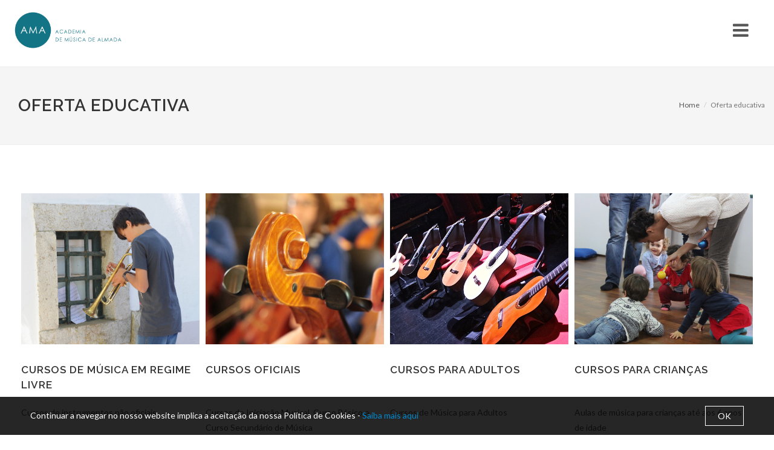

--- FILE ---
content_type: text/html; charset=UTF-8
request_url: https://academiamusica.pt/pt/grupos/oferta-educativa
body_size: 9558
content:
<!DOCTYPE html>
<html dir="ltr" lang="pt">
<head>

	<meta http-equiv="content-type" content="text/html; charset=utf-8" />
	<meta http-equiv="Cache-Control" content="no-cache, no-store, must-revalidate" />
				<meta http-equiv="Pragma" content="no-cache" />
				<meta http-equiv="Expires" content="0" />
				
				<meta name="description" content="A ACADEMIA DE MÚSICA DE ALMADA é uma escola de ensino especializado de Música com  a Autorização Definitiva de Funcionamento N° 05.0113/DREL, concedida pelo Ministério da Educação.">
				<meta name="copyright" content="Copyright © %Y% AMA">
				<meta name="Author" content="inoveonline.com, inove online">
				<meta name="robots" content="index, follow">
				<meta name="rating" content="general">
				<meta name="distribution" content="global">
				<meta name="last-modified" content="Tue, 20 Jan 2026 4:22:53 UTC">
				<meta name="expires" content="never">
				<meta name="revisit-after" content="15 days">
				<meta name="googlebot" content="index, follow">
				<meta name="viewport" content="width=device-width,initial-scale=1.0,maximum-scale=1" />
				<meta property="og:url"                content="" />
				<meta property="og:site_name"          content="Academia de Música de Almada" />
				<meta property="og:title"              content="Academia de Música de Almada" />
				<meta property="og:description"        content="A ACADEMIA DE MÚSICA DE ALMADA é uma escola de ensino especializado de Música com  a Autorização Definitiva de Funcionamento N° 05.0113/DREL, concedida pelo Ministério da Educação." />
				<meta property="og:image"              content="" />
				<meta property="og:image:width"        content="" />
				<meta property="og:image:height"       content="" />
				
				<meta name="format-detection" content="telephone=no">
				<meta name="format-detection" content="date=no">
				<meta name="format-detection" content="address=no">
				<meta name="format-detection" content="email=no">
	<title>Academia de Música de Almada</title>
	
	<link rel="apple-touch-icon" sizes="57x57" href="/site/public/favicon/apple-icon-57x57.png">
	<link rel="apple-touch-icon" sizes="60x60" href="/site/public/favicon/apple-icon-60x60.png">
	<link rel="apple-touch-icon" sizes="72x72" href="/site/public/favicon/apple-icon-72x72.png">
	<link rel="apple-touch-icon" sizes="76x76" href="/site/public/favicon/apple-icon-76x76.png">
	<link rel="apple-touch-icon" sizes="114x114" href="/site/public/favicon/apple-icon-114x114.png">
	<link rel="apple-touch-icon" sizes="120x120" href="/site/public/favicon/apple-icon-120x120.png">
	<link rel="apple-touch-icon" sizes="144x144" href="/site/public/favicon/apple-icon-144x144.png">
	<link rel="apple-touch-icon" sizes="152x152" href="/site/public/favicon/apple-icon-152x152.png">
	<link rel="apple-touch-icon" sizes="180x180" href="/site/public/favicon/apple-icon-180x180.png">
	<link rel="icon" type="image/png" sizes="192x192"  href="/android-icon-192x192.png">
	<link rel="icon" type="image/png" sizes="32x32" href="/site/public/favicon/favicon-32x32.png">
	<link rel="icon" type="image/png" sizes="96x96" href="/site/public/favicon/favicon-96x96.png">
	<link rel="icon" type="image/png" sizes="16x16" href="/site/public/favicon/favicon-16x16.png">
	<link rel="manifest" href="/site/public/favicon/manifest.json">
	<meta name="msapplication-TileColor" content="#ffffff">
	<meta name="msapplication-TileImage" content="/ms-icon-144x144.png">
	<meta name="theme-color" content="#ffffff">
	<!-- Stylesheets
	============================================= -->
	<link href="https://fonts.googleapis.com/css?family=Lato:300,400,400italic,600,700|Raleway:300,400,500,600,700|Crete+Round:400italic" rel="stylesheet" type="text/css" />
	<link rel="stylesheet" href="/assets/_css/bootstrap.css" type="text/css" />
	<link rel="stylesheet" href="/assets/_css/style.css" type="text/css" />
	<link rel="stylesheet" href="/assets/_css/swiper.css" type="text/css" />
	<link rel="stylesheet" href="/assets/_css/dark.css" type="text/css" />
	<link rel="stylesheet" href="/assets/_css/font-icons.css" type="text/css" />
	<link rel="stylesheet" href="/assets/_css/animate.css" type="text/css" />
	<link rel="stylesheet" href="/assets/_css/magnific-popup.css" type="text/css" />

	<link rel="stylesheet" href="/assets/_css/responsive.css" type="text/css" />
	<meta name="viewport" content="width=device-width, initial-scale=1" />

	<link rel="stylesheet" href="/assets/_css/custom.css" type="text/css" />
	<script src="/_inc/vw-js/head_scripts.js?v=1768980773"></script> <!-- Piwik -->
			<script type="text/javascript">
			  var _paq = _paq || [];
			  _paq.push(["trackPageView"]);
			  _paq.push(["enableLinkTracking"]);
			  (function() {
			    var u="//analytics.virtualweb.pt/";
			    _paq.push(["setTrackerUrl", u+"piwik.php"]);
			    _paq.push(["setSiteId", 237]);
			    var d=document, g=d.createElement("script"), s=d.getElementsByTagName("script")[0];
			    g.type="text/javascript"; g.async=true; g.defer=true; g.src=u+"piwik.js"; s.parentNode.insertBefore(g,s);
			  })();
			</script>
			<noscript><p><img src="//analytics.virtualweb.pt/piwik.php?idsite=237" style="border:0;" alt="" /></p></noscript>
			<!-- End Piwik Code -->

</head>

<body class="stretched">

	<!-- Document Wrapper
	============================================= -->
	<div id="wrapper" class="clearfix">

		<!-- Header
		============================================= -->
		<header id="header" class="full-header">

			<div id="header-wrap">

				<div class="container clearfix">

					<div id="primary-menu-trigger"><i class="icon-reorder"></i></div>

					<!-- Logo
					============================================= -->
					<div id="logo">
						<a href="/pt/home" class="standard-logo" data-dark-logo="images/logo-dark.png"><img src="/site/public/logotipo/a876d28e3bc9ef83ef2cf145c49416d6.png" ></a>
					</div><!-- #logo end -->

					<!-- Primary Navigation
					============================================= -->
					<nav id="primary-menu">

						<ul id='' class=''><li id=':1' class=''><a href='/pt/a-academia'  class=' '> A escola</a><ul class=''><li id=':6' class=''><a href='/pt/grupos/oferta-educativa'  class=' active'> Oferta Educativa</a></li><li id=':7' class=''><a href='/pt/projeto-educativo'  class=' '> Projeto Educativo</a></li><li id=':8' class=''><a href='/pt/regulamento-interno'  class=' '> Regulamento interno</a></li><li id=':9' class=''><a href='/pt/organograma'  class=' '> Organograma</a></li><li id=':10' class=''><a href='/pt/tabela-de-precos'  class=' '> Tabela de preços</a></li></ul></li><li id=':12' class=''><a href='/pt/candidaturas'  class=' '> Candidaturas</a><ul class=''><li id=':14' class=''><a href='/pt/candidaturas'  class=' '> Regime Articulado / Supletivo</a></li><li id=':15' class=''><a href='/pt/candidaturas-outros-regimes'  class=' '> Outros Regimes</a></li></ul></li><li id=':17' class=''><a href='/pt/departamentos'  class=' '> Departamentos</a><ul class=''><li id=':23' class=''><a href='/pt/grupos/classes-de-conjunto'  class=' '> Classes de Conjunto</a></li><li id=':24' class=''><a href='/pt/grupos/sopros-percussao-e-canto'  class=' '> Sopros, Percussão e Canto</a></li><li id=':25' class=''><a href='/pt/grupos/teclas'  class=' '> Teclas</a></li><li id=':26' class=''><a href='/pt/grupos/cordas-friccionadas'  class=' '> Cordas Friccionadas</a></li><li id=':27' class=''><a href='/pt/grupos/formacao-musical-e-teoricas'  class=' '> Formação Musical e Teóricas</a></li><li id=':28' class=''><a href='/pt/grupos/cordas-dedilhadas'  class=' '> Cordas Dedilhadas</a></li></ul></li><li id=':30' class=''><a href='/pt/plusband'  class=' '> Plusband</a></li><li id=':31' class=''><a href='/pt/grupos/docentes'  class=' '> Docentes</a></li><li id=':32' class=''><a href='/pt/grupos/eventos'  class=' '> Eventos</a></li><li id=':33' class=''><a href='/pt/almadamusica-associacao-cultural'  class=' '> Almadamusica Ass. Cultural</a><ul class=''><li id=':36' class=''><a href='/pt/terras-de-santiago-music-summer-camp'  class=' '> TSMSC</a></li><li id=':37' class=''><a href='/pt/concurso-internacional-de-musica-terras-de-santiago'  class=' '> CIMTS</a></li><li id=':38' class=''><a href='/pt/festival-de-musica-terras-de-santiago'  class=' '> Festival Música</a></li></ul></li><li id=':40' class=''><a href='/pt/contactos'  class=' '> Contactos</a></li></ul>
						<ul id='menuExtra' class=''><li id=':1' class=''><a   class=' '> Área reservada</a><ul class=''><li id=':4' class=''><a href='https://professor.musasoftware.com/ProfessoresALMADA/#/login' target="_blank" class=' '> MUSa professores</a></li><li id=':5' class=''><a href='https://aluno.musasoftware.com/AlunosALMADA' target="_blank" class=' '> MUSa alunos</a></li><li id=':6' class=''><a href='https://dt.musasoftware.com/DiretoresALMADA' target="_blank" class=' '> MUSa diretores de turma</a></li></ul></li></ul>

					</nav><!-- #primary-menu end -->

				</div>

			</div>

		</header><!-- #header end -->

		<!-- Page Title
		============================================= -->
		<section id="page-title">
		
			<div class="container clearfix">
				<h1>Oferta educativa</h1>
				<ol class="breadcrumb">
					<li><a href="/pt/home">Home</a></li>
					<li class="active">Oferta educativa</li>
				</ol>
			</div>

		</section><!-- #page-title end -->
		
		<!-- Content
		============================================= -->
		<section id="content">
			<div class="content-wrap">
				<div class="container clearfix">

					<div id="posts" class="grid-container clearfix">
						
						<div class="entry clearfix col-lg-3 col-md-4 col-sm-6" style="padding: 0 5px">
							<div class="entry-image">
								<a href="cursos-de-musica-em-regime-livre">
									<div class="imagemConteudo" style="background: url('/site/public/paginas/cursos-de-musica-em-regime-livre-pt-1.png?v=1') no-repeat center center ; -webkit-background-size: cover;-moz-background-size: cover;-o-background-size: cover;background-size: cover;"></div>
								</a>
							</div>
							<div class="entry-title">
								<h2 class="tituloCurso"><a href="cursos-de-musica-em-regime-livre">Cursos de Música em Regime Livre</a></h2>
							</div>
<!--
							<ul class="entry-meta clearfix">
								<li><i class="icon-calendar3"></i> 10th Feb 2014</li>
							</ul>
-->
							<div class="entry-content">
								<p class="descricaoCurso">Cursos de&nbsp;instrumentos n&atilde;o oficiais</p>
								<a href="cursos-de-musica-em-regime-livre"class="more-link">Ver mais</a>
							</div>
						</div>
						<div class="entry clearfix col-lg-3 col-md-4 col-sm-6" style="padding: 0 5px">
							<div class="entry-image">
								<a href="cursos-oficiais">
									<div class="imagemConteudo" style="background: url('/site/public/paginas/cursos-oficiais-pt-1.jpg?v=1') no-repeat center center ; -webkit-background-size: cover;-moz-background-size: cover;-o-background-size: cover;background-size: cover;"></div>
								</a>
							</div>
							<div class="entry-title">
								<h2 class="tituloCurso"><a href="cursos-oficiais">Cursos oficiais</a></h2>
							</div>
<!--
							<ul class="entry-meta clearfix">
								<li><i class="icon-calendar3"></i> 10th Feb 2014</li>
							</ul>
-->
							<div class="entry-content">
								<p class="descricaoCurso">Cursos de Inicia&ccedil;&atilde;o Musical, Curso B&aacute;sico e Curso Secund&aacute;rio de M&uacute;sica</p>
								<a href="cursos-oficiais"class="more-link">Ver mais</a>
							</div>
						</div>
						<div class="entry clearfix col-lg-3 col-md-4 col-sm-6" style="padding: 0 5px">
							<div class="entry-image">
								<a href="cursos-para-adultos">
									<div class="imagemConteudo" style="background: url('/site/public/paginas/cursos-para-adultos-pt-1.jpg?v=1') no-repeat center center ; -webkit-background-size: cover;-moz-background-size: cover;-o-background-size: cover;background-size: cover;"></div>
								</a>
							</div>
							<div class="entry-title">
								<h2 class="tituloCurso"><a href="cursos-para-adultos">Cursos para adultos</a></h2>
							</div>
<!--
							<ul class="entry-meta clearfix">
								<li><i class="icon-calendar3"></i> 10th Feb 2014</li>
							</ul>
-->
							<div class="entry-content">
								<p class="descricaoCurso">Cursos de M&uacute;sica para Adultos</p>
								<a href="cursos-para-adultos"class="more-link">Ver mais</a>
							</div>
						</div>
						<div class="entry clearfix col-lg-3 col-md-4 col-sm-6" style="padding: 0 5px">
							<div class="entry-image">
								<a href="cursos-para-criancas">
									<div class="imagemConteudo" style="background: url('/site/public/paginas/cursos-para-criancas-pt-1.jpg?v=1') no-repeat center center ; -webkit-background-size: cover;-moz-background-size: cover;-o-background-size: cover;background-size: cover;"></div>
								</a>
							</div>
							<div class="entry-title">
								<h2 class="tituloCurso"><a href="cursos-para-criancas">Cursos para crianças</a></h2>
							</div>
<!--
							<ul class="entry-meta clearfix">
								<li><i class="icon-calendar3"></i> 10th Feb 2014</li>
							</ul>
-->
							<div class="entry-content">
								<p class="descricaoCurso">Aulas de m&uacute;sica para crian&ccedil;as at&eacute; aos 6 anos de idade</p>
								<a href="cursos-para-criancas"class="more-link">Ver mais</a>
							</div>
						</div>
						</div>
				</div>
			</div>
		</section>

		<!-- Footer
		============================================= -->
		<footer id="footer" class="dark">
			<div class="container">
				<div class="footer-widgets-wrap clearfix">
					<div class="container">
						<div class="row">
							<img src="/site/public/logotipo/a876d28e3bc9ef83ef2cf145c49416d6.png" class="footer-logo">
						</div>
					</div>
					<div class="col_two_third">
						<div class="col_half">
							<div class="widget clearfix">
								<div>
									<address>
										<strong>Morada:</strong><br>Academia de Música de Almada
Solar dos Zagallos
Largo António Piano Júnior
2815-761 SOBREDA
									</address>
									<strong>Telefone:</strong> 212 952 092 / 960 175 767 / Pavilhão das aulas 925 364 067<br>
									<strong>Email:</strong> direcao@academiamusica.pt
								</div>
								
								</br></br>
								<a href="https://www.facebook.com/AMAlmada/" target="_blank" class="social-icon si-small si-rounded si-facebook">
									<i class="icon-facebook"></i>
									<i class="icon-facebook"></i>
								</a>
								<a href="https://www.youtube.com/channel/UCcJgE0US3OO9xX9gL1bQ7XQ/" target="_blank" class="social-icon si-small si-rounded si-youtube">
									<i class="icon-youtube"></i>
									<i class="icon-youtube"></i>
								</a>
								</div>
						</div>
						<div class="col_half col_last">
							<div class="widget clearfix">
								
							</div>
						</div>
					</div>
					<div class="col_one_third col_last">
						<div class="fright clearfix">
							<div>
								
								<strong>Escola de ensino art&iacute;stico especializado da m&uacute;sica com financiamento do Minist&eacute;rio da Educa&ccedil;&atilde;o para leccionar Cursos Oficiais de M&uacute;sica</strong></br></br></br>
								<a href="https://www.portugal.gov.pt/pt/gc21/area-de-governo/educacao" target="_blank"><img class="fotosFooter" src="/site/public/paginas/rodape-logos-pt-2.png" /></a>
								</div>
						</div>
					</div>
				</div><!-- .footer-widgets-wrap end -->
			</div>

			<!-- Copyrights
			============================================= -->
			<div id="copyrights">
				<div class="container clearfix">
					<div class="col-md-12" align="center">
						Copyright © 2026 AMA
						<div class="politica-reclama"><span data-toggle="modal" data-target="#myModal"><a>Política de Privacidade</a></span> | <span><a href="https://www.livroreclamacoes.pt/inicio" target="_blank">Livro de Reclamações</a></span></div>
					</div>
				</div>
			</div><!-- #copyrights end -->
		</footer><!-- #footer end -->

	</div><!-- #wrapper end -->
	
   <!-- main-container end here -->

	<!-- Modal Politica -->
    <div class="modal" id="myModal">
        <div class="modal-content">
            <!-- Modal Header -->
            <div class="modal-header">
                <h4 class="modal-title">Política de Privacidade</h4>
                <button type="button" class="close" data-dismiss="modal">&times;</button>
            </div>
            <!-- Modal body -->
            <div class="modal-body">
                <span>Este documento ("Pol&iacute;tica de Privacidade") descreve a pol&iacute;tica de privacidade da empresa ALMAM&Uacute;SICA - PRODU&Ccedil;&Otilde;ES MUSICAIS, LDA, propriet&aacute;ria do website <strong>academiamusica</strong></span><span style="text-decoration: underline;"><strong>.pt</strong>,</span><span>&nbsp;com o n&uacute;mero de identifica&ccedil;&atilde;o fiscal 506111423, com sede em&nbsp;Largo Ant&oacute;nio Piano J&uacute;nior, Solar dos Zagalhos, 2815-761 Sobreda, e pretende, em conformidade com o Regulamento EU 2016/680 comunicar aos titulares de dados pessoais que a empresa trata, tratou ou pode vir a tratar (doravante designados "TITULARES"), bem como &agrave; comunidade em geral, as suas pr&aacute;ticas de tratamento de dados pessoais.</span><br /><span>Tentou-se que a reda&ccedil;&atilde;o fosse clara, com informa&ccedil;&atilde;o dividida em blocos, por forma a facilitar a leitura, mas, em caso de d&uacute;vida, por favor, entre em contacto.</span><br /><br /><br /><strong>Defini&ccedil;&otilde;es</strong><br /><br /><span>DADOS PESSOAIS</span><br /><span>Informa&ccedil;&atilde;o relativa a uma pessoa singular identificada ou identific&aacute;vel, direta ou indiretamente ("titular dos dados"); &eacute; considerada identific&aacute;vel uma pessoa singular que possa ser identificada, directa ou indirectamente, em especial por refer&ecirc;ncia a um identificador, como por exemplo, um nome, um n&uacute;mero de identifica&ccedil;&atilde;o, dados de localiza&ccedil;&atilde;o, identificadores por via electr&oacute;nica ou a um ou mais elementos espec&iacute;ficos da identidade f&iacute;sica, fisiol&oacute;gica, gen&eacute;tica, mental, econ&oacute;mica, cultural ou social dessa pessoa singular.</span><br /><br /><span>TRATAMENTO</span><br /><span>Qualquer opera&ccedil;&atilde;o ou conjunto de opera&ccedil;&otilde;es efectuadas sobre os dados pessoais ou sobre conjuntos de dados pessoais, por meios automatizados ou n&atilde;o automatizados, tais como a recolha, o registo, a organiza&ccedil;&atilde;o, a estrutura&ccedil;&atilde;o, a conserva&ccedil;&atilde;o, a adapta&ccedil;&atilde;o ou altera&ccedil;&atilde;o, a recupera&ccedil;&atilde;o, a consulta, a utiliza&ccedil;&atilde;o, a divulga&ccedil;&atilde;o por transmiss&atilde;o difus&atilde;o ou qualquer outra forma de disponibiliza&ccedil;&atilde;o, a compara&ccedil;&atilde;o ou interconex&atilde;o, a limita&ccedil;&atilde;o, o apagamento ou a destrui&ccedil;&atilde;o.</span><br /><br /><span>LIMITA&Ccedil;&Atilde;O DO TRATAMENTO</span><br /><span>A inser&ccedil;&atilde;o de uma marca nos dados pessoais conservados com o objectivo de limitar o seu tratamento futuro.</span><br /><br /><span>SUBCONTRATANTE</span><br /><span>Uma pessoa singular ou colectiva, a autoridade p&uacute;blica ou outro organismo que trate os dados pessoais por conta do respons&aacute;vel pelo tratamento destes.</span><br /><br /><span>CONSENTIMENTO DO TITULAR DOS DADOS</span><br /><span>Consentimento do titular dos dados, uma manifesta&ccedil;&atilde;o de vontade, livre, espec&iacute;fica, informada e expl&iacute;cita, pela qual o titular dos dados aceita, mediante declara&ccedil;&atilde;o ou acto positivo inequ&iacute;voco, que os dados pessoais que lhe dizem respeito sejam objecto de tratamento.</span><br /><br /><br /><strong>1. Dados pessoais de clientes</strong><br /><span>Os dados pessoais&nbsp;de clientes s&atilde;o tratados por serem necess&aacute;rios &agrave; celebra&ccedil;&atilde;o dos contratos, &agrave; presta&ccedil;&atilde;o do servi&ccedil;o, &agrave; gest&atilde;o do sistema onde os dados est&atilde;o armazenados e consult&aacute;veis, ao controlo de seguran&ccedil;a da informa&ccedil;&atilde;o e ao cumprimento de imposi&ccedil;&otilde;es legais. Os dados s&atilde;o ainda tratados com vista ao prosseguimento de interesses leg&iacute;timos da&nbsp;empresa, o que pode incluir comunica&ccedil;&otilde;es v&aacute;rias relacionadas com marketing e vendas, n&atilde;o obstante o TITULAR poder opor-se a tal, como descrito no ponto 5.</span><br /><br /><br /><strong>2. Dados pessoais de n&atilde;o clientes</strong><br /><span>Os dados pessoais fornecidos em contexto de pedidos de informa&ccedil;&atilde;o sobre servi&ccedil;os ou em contexto de dilig&ecirc;ncias pr&eacute;-contratuais, ou ainda por subscri&ccedil;&atilde;o direta de comunica&ccedil;&otilde;es s&atilde;o tratados de boa-f&eacute; e respeitando as finalidades para os quais o TITULAR os forneceu &agrave;&nbsp;<span>ALMAM&Uacute;SICA - PRODU&Ccedil;&Otilde;ES MUSICAIS</span>, n&atilde;o obstante este poder opor-se a tal, a qualquer momento, como descrito no ponto 5.<span>&nbsp;</span></span><br /><br /><br /><strong>3. Prazo para tratamento de dados</strong><br /><span>Os dados pessoais, sejam de clientes ou de n&atilde;o clientes, s&atilde;o conservados por per&iacute;odos de tempo distintos, consoante a natureza da rela&ccedil;&atilde;o do TITULAR com a&nbsp;<span>ALMAM&Uacute;SICA - PRODU&Ccedil;&Otilde;ES MUSICAIS</span></span><span><span>&nbsp;</span>e a finalidade para a qual os dados foram recolhidos, respeitando sempre as imposi&ccedil;&otilde;es legais. Logo que cesse o fundamento pelo qual os dados foram recolhidos, eles serão apagados, salvo imposição legal de conservação.</span><br /><br /><br /><strong>4. Entidades subcontratantes e outras com acesso aos dados</strong><br /><span>Os dados pessoais podem ser acedidos por entidades subcontratantes da&nbsp;<span>ALMAM&Uacute;SICA - PRODU&Ccedil;&Otilde;ES MUSICAIS</span></span><span><span>&nbsp;</span>para efeitos de fatura&ccedil;&atilde;o, fins contabil&iacute;sticos ou de apoio jur&iacute;dico, entre outros discriminados junto do titular previamente ao seu tratamento e apenas sob a autoriza&ccedil;&atilde;o consciente deste, ficando as referidas entidades respons&aacute;veis pela ado&ccedil;&atilde;o de medidas para assegurar a privacidade e seguran&ccedil;a dos dados pessoais, e para garantir a preserva&ccedil;&atilde;o e o cumprimento dos direitos dos seus TITULARES.</span><br /><span>Os dados poder&atilde;o ser acedidos ainda por Administra&ccedil;&otilde;es e Organismos P&uacute;blicos sempre que tal for exigido por normativas fiscais, laborais, judiciais, ou quaisquer outras aplic&aacute;veis.</span><br /><br /><br /><strong>5. Direitos do TITULAR de dados pessoais</strong><br /><span>O TITULAR tem o direito ao acesso, &agrave; altera&ccedil;&atilde;o, &agrave; limita&ccedil;&atilde;o de tratamento, &agrave; portabilidade e ao apagamento dos seus dados pessoais, sendo tudo isto poss&iacute;vel entrando em contacto com a&nbsp;<span>ALMAM&Uacute;SICA - PRODU&Ccedil;&Otilde;ES MUSICAIS</span></span><span><span>&nbsp;</span>atrav&eacute;s do email info@<span>ama.edu.pt</span>. A&nbsp;<span>ALMAM&Uacute;SICA - PRODU&Ccedil;&Otilde;ES MUSICAIS</span></span><span><span>&nbsp;</span>compromete-se a comunicar ao TITULAR de dados pessoais qualquer falha ou viola&ccedil;&atilde;o da seguran&ccedil;a dos dados, com a maior brevidade poss&iacute;vel, bem como a empreender todos os esfor&ccedil;os para resolver a situa&ccedil;&atilde;o com dilig&ecirc;ncia.</span><br /><span>Apesar da solicitude da&nbsp;<span>ALMAM&Uacute;SICA - PRODU&Ccedil;&Otilde;ES MUSICAIS</span></span><span>, o TITULAR de dados pessoais tem todo o direito a apresentar reclama&ccedil;&atilde;o direta a uma autoridade de controlo.<span>&nbsp;</span></span><br /><br /><span>5.1. Sobre o Direito de Limita&ccedil;&atilde;o do Tratamento dos Dados Pessoais em particular</span><br /><span>O TITULAR pode solicitar a limita&ccedil;&atilde;o do tratamento dos seus dados pessoais, incluindo a defini&ccedil;&atilde;o de perfis, sempre que considere o tratamento il&iacute;cito ou dispens&aacute;vel. A&nbsp;<span>ALMAM&Uacute;SICA - PRODU&Ccedil;&Otilde;ES MUSICAIS</span><span>&nbsp;</span></span><span>tem o dever de analisar a situa&ccedil;&atilde;o e apenas pode rejeitar aceder &agrave; solicita&ccedil;&atilde;o se se verificar que os seus motivos leg&iacute;timos prevalecem sobre os do titular dos dados.</span><br /><br /><span>5.2. Sobre o Direito de Portabilidade dos Dados Pessoais em particular</span><br /><span>O direito de portabilidade &eacute; o direito do TITULAR a receber os dados pessoais em tratamento pela&nbsp;<span>ALMAM&Uacute;SICA - PRODU&Ccedil;&Otilde;ES MUSICAIS</span></span><span>, ou a que os mesmos sejam diretamente enviados a outro respons&aacute;vel por tratamento de dados, a pedido do TITULAR, num formato estruturado, de uso corrente e leitura autom&aacute;tica. A portabilidade dos dados n&atilde;o equivale a um apagamento dos dados nos sistemas da&nbsp;<span>ALMAM&Uacute;SICA - PRODU&Ccedil;&Otilde;ES MUSICAIS</span></span><span><span>&nbsp;</span>- este processo ter&aacute; que ser solicitado separadamente, tal como descrito em 5.3.</span><br /><span>O pedido de portabilidade dos dados pessoais deve ser efetuado por email para&nbsp;info</span><span>@ama.edu.pt</span><span>.</span><br /><br /><span>5.3. Sobre o Direito de Apagamento dos Dados Pessoais em particular</span><br /><span>O TITULAR pode solicitar a elimina&ccedil;&atilde;o dos seus dados pessoais dos sistemas da&nbsp;<span>ALMAM&Uacute;SICA - PRODU&Ccedil;&Otilde;ES MUSICAIS</span><span>O</span>, sempre que tal n&atilde;o contrarie qualquer obriga&ccedil;&atilde;o legal. O pedido deve ser realizado entrando em contacto com a&nbsp;<span>ALMAM&Uacute;SICA - PRODU&Ccedil;&Otilde;ES MUSICAIS</span><span>&nbsp;</span>atrav&eacute;s do email&nbsp;info</span><span>@ama.edu.pt</span><span>.</span><br /><br /><br /><strong>6. Contacto para quest&otilde;es adicionais</strong><br /><span>Qualquer quest&atilde;o sobre o tratamento de dados pessoais que n&atilde;o tenha sido abordada neste documento, pode ser colocada por email remetido para o seguinte endere&ccedil;o:&nbsp;info</span><span>@ama.edu.pt</span><span>.</span>
            </div>
        </div>
    </div>


   <!-- VIRTUALWEB NECESSÁRIOS -->
   <link href="/_inc/vw-css/virtualWEB.css" rel="stylesheet" />
   <link href="/_inc/vw-js/bootstrapmodal/css/bootstrap-modal-bs3patch.css" rel="stylesheet" />
   <link href="/_inc/vw-js/bootstrapmodal/css/bootstrap-modal.css" rel="stylesheet" />
   <script src="/_inc/jquery-validation/lib/jquery.js"></script>
   <script src="/_inc/jquery-validation/dist/jquery.validate.js"></script>
   <script src="/_inc/vw-js/forms.js"></script>
   <script src="/_inc/vw-js/produtos.js"></script>
   <script src="/_inc/vw-js/pesquisa.js"></script>
   <script src="/_inc/vw-js/jquery-ui/jquery-ui.js"></script>
   <script src="/_i18n/pt.js"></script>
   <script src="/_inc/vw-js/bootstrapmodal/js/bootstrap-modal.js"></script>
   <script src="/_inc/vw-js/bootstrapmodal/js/bootstrap-modalmanager.js"></script>
<!--    <script src="https://maps.googleapis.com/maps/api/js?v=3.exp&signed_in=true&libraries=places"></script> -->
<!--    <script src="/_inc/vw-js/mapa.contactos.js"></script> -->
   
   
   <!-- javascript -->
<!--
   <script src="/assets/_js/foundstrap.js"></script>
   <script src="/assets/_js/owl.carousel.min.js"></script>
   <script src="/assets/_js/jquery.sscr.js"></script>
   <script src="/assets/_js/jquery.fancybox.js"></script>
   <script src="/assets/_js/jquery.fancybox-media.js"></script>
   <script src="/assets/_js/jquery.waypoints.min.js"></script>

   <script src="/assets/_js/jquery.smartmenus.min.js"></script>
   <script src="/assets/_js/jquery.scrollUp.js"></script>
   <script src="/assets/_js/jquery.retina.js"></script>
-->
   <!-- javascript plugin -->
<!--    <script src="/assets/_js/jquery.easyResponsiveTabs.js"></script> -->
   
   <!-- javascript core -->
<!--
   <script src="/assets/_js/theme-script.js"></script>
   <script src="/assets/_js/jquery.cookie.js"></script>
-->
   
   <!-- javascript plugin -->
<!--
   <script src="/assets/_js/rs-plugin/js/jquery.themepunch.tools.min.js"></script>
   <script src="/assets/_js/rs-plugin/js/jquery.themepunch.revolution.min.js"></script>
-->

   	<!-- External JavaScripts
	============================================= -->
	<script type="text/javascript" src="/assets/_js/jquery.js"></script>
	<script type="text/javascript" src="/assets/_js/plugins.js"></script>

	<!-- Footer Scripts
	============================================= -->
	<script type="text/javascript" src="/assets/_js/functions.js"></script>


	<!-- NESSESÁRIOS VIRTUALWEB -->
	<link href="/_inc/vw-css/virtualWEB.css" rel="stylesheet" />
    <link href="/_inc/vw-js/bootstrapmodal/css/bootstrap-modal-bs3patch.css" rel="stylesheet" />
	<link href="/_inc/vw-js/bootstrapmodal/css/bootstrap-modal.css" rel="stylesheet" />
    <script src="/_inc/vw-js/bootstrapmodal/js/bootstrap-modal.js"></script>
    <script src="/_inc/vw-js/bootstrapmodal/js/bootstrap-modalmanager.js"></script>
    
	<script src="/_inc/vw-js/mask.js?v=1768980773"></script><script src="/_inc/vw-js/jquery.cookie.js?v=1768980773"></script><script src="/_inc/vw-js/jquery.redirect.js?v=1768980773"></script><script src="/_inc/vw-js/cookies.bar.js?v=1768980773"></script><script src="/_inc/vw-js/url.min.js?v=1768980773"></script><script src="/_inc/vw-js/base64.min.js?v=1768980773"></script><link href="/_inc/vw-js/select2/dist/css/select2.min.css" rel="stylesheet" /><script src="/_inc/vw-js/select2/dist/js/select2.min.js"></script><script src="/_inc/vw-js/select2/dist/js/i18n/pt.js"></script><script src="/_inc/vw-js/global.js?v=1768980773"></script><script src="https://www.google.com/recaptcha/api.js?v=1768980773&onload=onloadCallback&render=explicit&hl=pt" async defer></script><script src="/_inc/vw-js/bootstrap-datepicker/bootstrap-datepicker.min.js"></script><link href="/_inc/vw-js/bootstrap-datepicker/datepicker.min.css" rel="stylesheet" /><script src="/_inc/vw-js/bootstrap-datepicker/locales/bootstrap-datepicker.pt.min.js"></script><link href="//cdn.datatables.net/1.10.21/css/jquery.dataTables.min.css" rel="stylesheet" /><script src="//cdn.datatables.net/1.10.21/js/jquery.dataTables.min.js" type="text/javascript" ></script><div id="vwDialogContentAjax" class="modal fade" tabindex="-1" data-backdrop="static" data-width="600" data-keyboard="false" data-attention-animation="false" style="display:none"><div class="modal-header"><button aria-hidden="true" data-dismiss="modal" class="close closeModal" type="button"></button><p class="modal-title vw-titulo"></p></div><div class="modal-body"></div></div><div id="vwDialogValidacaoEmail" class="modal fade" tabindex="-1" data-backdrop="static" data-width="500" data-keyboard="false" data-attention-animation="false" style="display:none"><div class="modal-header"><button aria-hidden="true" data-dismiss="modal" class="close closeModal" type="button"></button><p class="modal-title vw-titulo"></p></div><div class="modal-body"></div></div><div id="vwDialogNewsletterSuccess" class="modal fade" tabindex="-1" data-backdrop="static" data-width="500" data-keyboard="false" data-attention-animation="false" style="display:none"><div class="modal-header"><button aria-hidden="true" data-dismiss="modal" class="close closeModal" type="button"></button><p class="modal-title vw-titulo">Sucesso</p></div><div class="modal-body"><p>Por favor, verifique o seu email e confirme a subscrição</p></div></div><div id="vwDialogNewsletterFail" class="modal fade" tabindex="-1" data-backdrop="static" data-width="500" data-keyboard="false" data-attention-animation="false" style="display:none"><div class="modal-header"><button aria-hidden="true" data-dismiss="modal" class="close closeModal" type="button"></button><p class="modal-title vw-titulo">Atenção</p></div><div class="modal-body"><p>Ocorreu um erro. Por favor tente novamente mais tarde</p></div></div><div id="vwDialogWishlistAdd" class="modal fade" tabindex="-1" data-backdrop="static" data-width="500" data-keyboard="false" data-attention-animation="false" style="display:none"><div class="modal-header"><button aria-hidden="true" data-dismiss="modal" class="close closeModal" type="button"></button><p class="modal-title vw-titulo">Sucesso</p></div><div class="modal-body"><p>Produto adicionado à wishlist</p></div></div><div id="vwDialogWishlistRemove" class="modal fade" tabindex="-1" data-backdrop="static" data-width="500" data-keyboard="false" data-attention-animation="false" style="display:none"><div class="modal-header"><button aria-hidden="true" data-dismiss="modal" class="close closeModal" type="button"></button><p class="modal-title vw-titulo">Sucesso</p></div><div class="modal-body"><p>Produto removido da wishlist</p></div></div><div class="cookiesBar"><div><span>Continuar a navegar no nosso website implica a aceitação da nossa Política de Cookies - <a class="verDetalheCookiesBar">Saiba mais aqui</a></span><button class="acceptCookies">OK</button></div><div class="infoCookiesBar" style="display: none;"><ul>
								<li>
									<label > 
										<span class="tituloDetalheCookiesBar"><strong>Cookies de sistema</strong></span><br>
										<span class="descricaoDetalheCookiesBar">Estes cookies são estritamente necessários para permitir as funcionalidades mínimas como carrinho de compras, login e outras funcionalidades de sistema.</span>
									</label>
								</li>
								<li>
									<label >
										<span class="tituloDetalheCookiesBar"><strong>Redes Sociais</strong></span><br>
										<span class="descricaoDetalheCookiesBar">Facebook, Twitter e outras redes sociais precisam de saber quem você é para tirar partido de todas as funcionalidades.</span>
									</label>
								</li>
								<li>
									<label >
										<span class="tituloDetalheCookiesBar"><strong>Estatísticas</strong></span><br>
										<span class="descricaoDetalheCookiesBar">Este website faz estatística da sua visita.</span>
									</label>
								</li>
							</ul></div></div><div id="vwDialogValidacaoNumTlm" class="modal fade" tabindex="-1" data-backdrop="static" data-width="500" data-keyboard="false" data-attention-animation="false" style="display:none"><div class="modal-header"><button aria-hidden="true" data-dismiss="modal" class="close closeModal" type="button"></button><p class="modal-title vw-titulo">Atenção</p></div><div class="modal-body"><p>Insira um número de telemóvel válido</p></div></div>
   
   <div id="vw-dialog-form-login" class="modal fade layoutLogin1" tabindex="-1" data-backdrop="static" data-width="800" data-keyboard="false" data-attention-animation="false" style="display:none">
									<div class="modal-header">
										<button aria-hidden="true" data-dismiss="modal" class="close closeModal" type="button"></button>
										<p class="modal-title vw-titulo">Login / Registo</p>
									</div>
									<div id="loginPrincipal" class="modal-body">
										<div class="displayFlex">
											<div class="metadeModalLoginLeft">
												<p class="vw-titulo">Login</p>
												<p>Se já tem uma conta, por favor insira os dados de login</p>
												<form id="vw-login-form">
				            	<label class="tituloFromLogin">Email</label>
				                <input type="text" name="emailLogin">
				                <label class="tituloFromLogin">Password</label>
				                <input type="password" name="passwordLogin">
								<div class="erroLogin"></div>
				                <input id="botaoLoginEntrar" type="submit" value="Entrar" />
				                
				                <a id="textRecuperarPass">Esqueceu-se da sua password?</a>
				            </form>
							<div id="recuperacaoPassword" class="displayNone">
				            	<form id="vw-recuperar-form">
					            	<label class="tituloFromLogin">Email</label>
					                <input type="text" name="emailRecuperar">
					                <div class="erroRecuperar"></div>
					                <input id="botaoRecuperarPassword" type="submit" value="Recuperar" />
					            </form>
				            </div>
											</div>
											<div class="metadeModalLoginRight">
												<p class="vw-titulo" style="padding-left: 25px">Registar</p>
												<p style="padding-left: 25px">Faça já o seu registo</p>
												<p style="padding-left: 25px">
													<a id="botaoRegistar" data-toggle="modal" href="#vw-dialog-form-registar">Registar</a>
													
												</p>
											</div>
										</div>
									</div>
								</div>
   <div id="vw-dialog-form-registar" class="modal fade" tabindex="-1" data-backdrop="static" data-width="800" data-keyboard="false" data-attention-animation="false" style="display:none">
																					<div class="modal-header">
																						<button aria-hidden="true" data-dismiss="modal" class="close closeModal" type="button"></button>
																						<p class="modal-title vw-titulo">Registar</p>
																					</div>
																					<div id="loginRegistar" class="modal-body">
																						<div>
																							<p class="vw-titulo">Dados para registo</p>
																							<form id="vw-registar-form">
																				                <div class="contentCamposFormulario"><div class="linhaFormRegisto"><label class="tituloFromLogin">Nome</label><input class="required" type="text" name="nome"></div><div class="linhaFormRegisto"><label class="tituloFromLogin">Apelido</label><input class="required" type="text" name="apelido"></div><div class="linhaFormRegisto"><label class="tituloFromLogin">Data de nascimento</label><input class="required" type="text" name="dataNascimento"></div><div class="linhaFormRegisto"><label class="tituloFromLogin">Email</label><input class="required" type="text" name="email"></div><div class="linhaFormRegisto"><label class="tituloFromLogin">Password</label><input id="password" class="required" type="password" name="password"></div><div class="linhaFormRegisto"><label class="tituloFromLogin">Confirme a password <span id="checkPass" class="displayNone"><img src="/_inc/vw-imgs/check.png" alt="" style="height:15px;" /></span></label><input type="password" name="confirmPassword"></div></div>
																								<div class="captchaSubmit">
																									
																									<div id="captcha">
																					                	<div idForm="vw-dialog-form-registar" class="g-recaptcha" data-sitekey="6LfB8UcUAAAAAKd02DF01QxWAZK7mwusijDRvX2T"></div>
																					                	<input type="hidden" class="humanValidatorCheckerValues" name="humanValidatorCheckerValues">
																					                </div>
																					                <input id="botaoguardarRegisto" class="submitbtn" type="submit" value="Registar" />
																									<div class="erroRegistar"></div>
																				                </div>
																				            </form>
																						</div>
																					</div>
																				</div>
   <script src="/_inc/vw-js/head_scripts.js?v=1768980773"></script> <!-- Piwik -->
			<script type="text/javascript">
			  var _paq = _paq || [];
			  _paq.push(["trackPageView"]);
			  _paq.push(["enableLinkTracking"]);
			  (function() {
			    var u="//analytics.virtualweb.pt/";
			    _paq.push(["setTrackerUrl", u+"piwik.php"]);
			    _paq.push(["setSiteId", 237]);
			    var d=document, g=d.createElement("script"), s=d.getElementsByTagName("script")[0];
			    g.type="text/javascript"; g.async=true; g.defer=true; g.src=u+"piwik.js"; s.parentNode.insertBefore(g,s);
			  })();
			</script>
			<noscript><p><img src="//analytics.virtualweb.pt/piwik.php?idsite=237" style="border:0;" alt="" /></p></noscript>
			<!-- End Piwik Code -->
</body>
</html>

--- FILE ---
content_type: text/html; charset=UTF-8
request_url: https://academiamusica.pt/_inc/vw-ajax/ajax.php
body_size: -69
content:
6LfB8UcUAAAAAKd02DF01QxWAZK7mwusijDRvX2T

--- FILE ---
content_type: text/html; charset=UTF-8
request_url: https://academiamusica.pt/_inc/vw-ajax/ajax.php
body_size: -62
content:
{"enable":0,"moeda":"EUR","lang":"pt","login":""}

--- FILE ---
content_type: text/html; charset=utf-8
request_url: https://www.google.com/recaptcha/api2/anchor?ar=1&k=6LfB8UcUAAAAAKd02DF01QxWAZK7mwusijDRvX2T&co=aHR0cHM6Ly9hY2FkZW1pYW11c2ljYS5wdDo0NDM.&hl=pt&v=PoyoqOPhxBO7pBk68S4YbpHZ&size=normal&anchor-ms=20000&execute-ms=30000&cb=rzgtwbt26iy2
body_size: 49439
content:
<!DOCTYPE HTML><html dir="ltr" lang="pt"><head><meta http-equiv="Content-Type" content="text/html; charset=UTF-8">
<meta http-equiv="X-UA-Compatible" content="IE=edge">
<title>reCAPTCHA</title>
<style type="text/css">
/* cyrillic-ext */
@font-face {
  font-family: 'Roboto';
  font-style: normal;
  font-weight: 400;
  font-stretch: 100%;
  src: url(//fonts.gstatic.com/s/roboto/v48/KFO7CnqEu92Fr1ME7kSn66aGLdTylUAMa3GUBHMdazTgWw.woff2) format('woff2');
  unicode-range: U+0460-052F, U+1C80-1C8A, U+20B4, U+2DE0-2DFF, U+A640-A69F, U+FE2E-FE2F;
}
/* cyrillic */
@font-face {
  font-family: 'Roboto';
  font-style: normal;
  font-weight: 400;
  font-stretch: 100%;
  src: url(//fonts.gstatic.com/s/roboto/v48/KFO7CnqEu92Fr1ME7kSn66aGLdTylUAMa3iUBHMdazTgWw.woff2) format('woff2');
  unicode-range: U+0301, U+0400-045F, U+0490-0491, U+04B0-04B1, U+2116;
}
/* greek-ext */
@font-face {
  font-family: 'Roboto';
  font-style: normal;
  font-weight: 400;
  font-stretch: 100%;
  src: url(//fonts.gstatic.com/s/roboto/v48/KFO7CnqEu92Fr1ME7kSn66aGLdTylUAMa3CUBHMdazTgWw.woff2) format('woff2');
  unicode-range: U+1F00-1FFF;
}
/* greek */
@font-face {
  font-family: 'Roboto';
  font-style: normal;
  font-weight: 400;
  font-stretch: 100%;
  src: url(//fonts.gstatic.com/s/roboto/v48/KFO7CnqEu92Fr1ME7kSn66aGLdTylUAMa3-UBHMdazTgWw.woff2) format('woff2');
  unicode-range: U+0370-0377, U+037A-037F, U+0384-038A, U+038C, U+038E-03A1, U+03A3-03FF;
}
/* math */
@font-face {
  font-family: 'Roboto';
  font-style: normal;
  font-weight: 400;
  font-stretch: 100%;
  src: url(//fonts.gstatic.com/s/roboto/v48/KFO7CnqEu92Fr1ME7kSn66aGLdTylUAMawCUBHMdazTgWw.woff2) format('woff2');
  unicode-range: U+0302-0303, U+0305, U+0307-0308, U+0310, U+0312, U+0315, U+031A, U+0326-0327, U+032C, U+032F-0330, U+0332-0333, U+0338, U+033A, U+0346, U+034D, U+0391-03A1, U+03A3-03A9, U+03B1-03C9, U+03D1, U+03D5-03D6, U+03F0-03F1, U+03F4-03F5, U+2016-2017, U+2034-2038, U+203C, U+2040, U+2043, U+2047, U+2050, U+2057, U+205F, U+2070-2071, U+2074-208E, U+2090-209C, U+20D0-20DC, U+20E1, U+20E5-20EF, U+2100-2112, U+2114-2115, U+2117-2121, U+2123-214F, U+2190, U+2192, U+2194-21AE, U+21B0-21E5, U+21F1-21F2, U+21F4-2211, U+2213-2214, U+2216-22FF, U+2308-230B, U+2310, U+2319, U+231C-2321, U+2336-237A, U+237C, U+2395, U+239B-23B7, U+23D0, U+23DC-23E1, U+2474-2475, U+25AF, U+25B3, U+25B7, U+25BD, U+25C1, U+25CA, U+25CC, U+25FB, U+266D-266F, U+27C0-27FF, U+2900-2AFF, U+2B0E-2B11, U+2B30-2B4C, U+2BFE, U+3030, U+FF5B, U+FF5D, U+1D400-1D7FF, U+1EE00-1EEFF;
}
/* symbols */
@font-face {
  font-family: 'Roboto';
  font-style: normal;
  font-weight: 400;
  font-stretch: 100%;
  src: url(//fonts.gstatic.com/s/roboto/v48/KFO7CnqEu92Fr1ME7kSn66aGLdTylUAMaxKUBHMdazTgWw.woff2) format('woff2');
  unicode-range: U+0001-000C, U+000E-001F, U+007F-009F, U+20DD-20E0, U+20E2-20E4, U+2150-218F, U+2190, U+2192, U+2194-2199, U+21AF, U+21E6-21F0, U+21F3, U+2218-2219, U+2299, U+22C4-22C6, U+2300-243F, U+2440-244A, U+2460-24FF, U+25A0-27BF, U+2800-28FF, U+2921-2922, U+2981, U+29BF, U+29EB, U+2B00-2BFF, U+4DC0-4DFF, U+FFF9-FFFB, U+10140-1018E, U+10190-1019C, U+101A0, U+101D0-101FD, U+102E0-102FB, U+10E60-10E7E, U+1D2C0-1D2D3, U+1D2E0-1D37F, U+1F000-1F0FF, U+1F100-1F1AD, U+1F1E6-1F1FF, U+1F30D-1F30F, U+1F315, U+1F31C, U+1F31E, U+1F320-1F32C, U+1F336, U+1F378, U+1F37D, U+1F382, U+1F393-1F39F, U+1F3A7-1F3A8, U+1F3AC-1F3AF, U+1F3C2, U+1F3C4-1F3C6, U+1F3CA-1F3CE, U+1F3D4-1F3E0, U+1F3ED, U+1F3F1-1F3F3, U+1F3F5-1F3F7, U+1F408, U+1F415, U+1F41F, U+1F426, U+1F43F, U+1F441-1F442, U+1F444, U+1F446-1F449, U+1F44C-1F44E, U+1F453, U+1F46A, U+1F47D, U+1F4A3, U+1F4B0, U+1F4B3, U+1F4B9, U+1F4BB, U+1F4BF, U+1F4C8-1F4CB, U+1F4D6, U+1F4DA, U+1F4DF, U+1F4E3-1F4E6, U+1F4EA-1F4ED, U+1F4F7, U+1F4F9-1F4FB, U+1F4FD-1F4FE, U+1F503, U+1F507-1F50B, U+1F50D, U+1F512-1F513, U+1F53E-1F54A, U+1F54F-1F5FA, U+1F610, U+1F650-1F67F, U+1F687, U+1F68D, U+1F691, U+1F694, U+1F698, U+1F6AD, U+1F6B2, U+1F6B9-1F6BA, U+1F6BC, U+1F6C6-1F6CF, U+1F6D3-1F6D7, U+1F6E0-1F6EA, U+1F6F0-1F6F3, U+1F6F7-1F6FC, U+1F700-1F7FF, U+1F800-1F80B, U+1F810-1F847, U+1F850-1F859, U+1F860-1F887, U+1F890-1F8AD, U+1F8B0-1F8BB, U+1F8C0-1F8C1, U+1F900-1F90B, U+1F93B, U+1F946, U+1F984, U+1F996, U+1F9E9, U+1FA00-1FA6F, U+1FA70-1FA7C, U+1FA80-1FA89, U+1FA8F-1FAC6, U+1FACE-1FADC, U+1FADF-1FAE9, U+1FAF0-1FAF8, U+1FB00-1FBFF;
}
/* vietnamese */
@font-face {
  font-family: 'Roboto';
  font-style: normal;
  font-weight: 400;
  font-stretch: 100%;
  src: url(//fonts.gstatic.com/s/roboto/v48/KFO7CnqEu92Fr1ME7kSn66aGLdTylUAMa3OUBHMdazTgWw.woff2) format('woff2');
  unicode-range: U+0102-0103, U+0110-0111, U+0128-0129, U+0168-0169, U+01A0-01A1, U+01AF-01B0, U+0300-0301, U+0303-0304, U+0308-0309, U+0323, U+0329, U+1EA0-1EF9, U+20AB;
}
/* latin-ext */
@font-face {
  font-family: 'Roboto';
  font-style: normal;
  font-weight: 400;
  font-stretch: 100%;
  src: url(//fonts.gstatic.com/s/roboto/v48/KFO7CnqEu92Fr1ME7kSn66aGLdTylUAMa3KUBHMdazTgWw.woff2) format('woff2');
  unicode-range: U+0100-02BA, U+02BD-02C5, U+02C7-02CC, U+02CE-02D7, U+02DD-02FF, U+0304, U+0308, U+0329, U+1D00-1DBF, U+1E00-1E9F, U+1EF2-1EFF, U+2020, U+20A0-20AB, U+20AD-20C0, U+2113, U+2C60-2C7F, U+A720-A7FF;
}
/* latin */
@font-face {
  font-family: 'Roboto';
  font-style: normal;
  font-weight: 400;
  font-stretch: 100%;
  src: url(//fonts.gstatic.com/s/roboto/v48/KFO7CnqEu92Fr1ME7kSn66aGLdTylUAMa3yUBHMdazQ.woff2) format('woff2');
  unicode-range: U+0000-00FF, U+0131, U+0152-0153, U+02BB-02BC, U+02C6, U+02DA, U+02DC, U+0304, U+0308, U+0329, U+2000-206F, U+20AC, U+2122, U+2191, U+2193, U+2212, U+2215, U+FEFF, U+FFFD;
}
/* cyrillic-ext */
@font-face {
  font-family: 'Roboto';
  font-style: normal;
  font-weight: 500;
  font-stretch: 100%;
  src: url(//fonts.gstatic.com/s/roboto/v48/KFO7CnqEu92Fr1ME7kSn66aGLdTylUAMa3GUBHMdazTgWw.woff2) format('woff2');
  unicode-range: U+0460-052F, U+1C80-1C8A, U+20B4, U+2DE0-2DFF, U+A640-A69F, U+FE2E-FE2F;
}
/* cyrillic */
@font-face {
  font-family: 'Roboto';
  font-style: normal;
  font-weight: 500;
  font-stretch: 100%;
  src: url(//fonts.gstatic.com/s/roboto/v48/KFO7CnqEu92Fr1ME7kSn66aGLdTylUAMa3iUBHMdazTgWw.woff2) format('woff2');
  unicode-range: U+0301, U+0400-045F, U+0490-0491, U+04B0-04B1, U+2116;
}
/* greek-ext */
@font-face {
  font-family: 'Roboto';
  font-style: normal;
  font-weight: 500;
  font-stretch: 100%;
  src: url(//fonts.gstatic.com/s/roboto/v48/KFO7CnqEu92Fr1ME7kSn66aGLdTylUAMa3CUBHMdazTgWw.woff2) format('woff2');
  unicode-range: U+1F00-1FFF;
}
/* greek */
@font-face {
  font-family: 'Roboto';
  font-style: normal;
  font-weight: 500;
  font-stretch: 100%;
  src: url(//fonts.gstatic.com/s/roboto/v48/KFO7CnqEu92Fr1ME7kSn66aGLdTylUAMa3-UBHMdazTgWw.woff2) format('woff2');
  unicode-range: U+0370-0377, U+037A-037F, U+0384-038A, U+038C, U+038E-03A1, U+03A3-03FF;
}
/* math */
@font-face {
  font-family: 'Roboto';
  font-style: normal;
  font-weight: 500;
  font-stretch: 100%;
  src: url(//fonts.gstatic.com/s/roboto/v48/KFO7CnqEu92Fr1ME7kSn66aGLdTylUAMawCUBHMdazTgWw.woff2) format('woff2');
  unicode-range: U+0302-0303, U+0305, U+0307-0308, U+0310, U+0312, U+0315, U+031A, U+0326-0327, U+032C, U+032F-0330, U+0332-0333, U+0338, U+033A, U+0346, U+034D, U+0391-03A1, U+03A3-03A9, U+03B1-03C9, U+03D1, U+03D5-03D6, U+03F0-03F1, U+03F4-03F5, U+2016-2017, U+2034-2038, U+203C, U+2040, U+2043, U+2047, U+2050, U+2057, U+205F, U+2070-2071, U+2074-208E, U+2090-209C, U+20D0-20DC, U+20E1, U+20E5-20EF, U+2100-2112, U+2114-2115, U+2117-2121, U+2123-214F, U+2190, U+2192, U+2194-21AE, U+21B0-21E5, U+21F1-21F2, U+21F4-2211, U+2213-2214, U+2216-22FF, U+2308-230B, U+2310, U+2319, U+231C-2321, U+2336-237A, U+237C, U+2395, U+239B-23B7, U+23D0, U+23DC-23E1, U+2474-2475, U+25AF, U+25B3, U+25B7, U+25BD, U+25C1, U+25CA, U+25CC, U+25FB, U+266D-266F, U+27C0-27FF, U+2900-2AFF, U+2B0E-2B11, U+2B30-2B4C, U+2BFE, U+3030, U+FF5B, U+FF5D, U+1D400-1D7FF, U+1EE00-1EEFF;
}
/* symbols */
@font-face {
  font-family: 'Roboto';
  font-style: normal;
  font-weight: 500;
  font-stretch: 100%;
  src: url(//fonts.gstatic.com/s/roboto/v48/KFO7CnqEu92Fr1ME7kSn66aGLdTylUAMaxKUBHMdazTgWw.woff2) format('woff2');
  unicode-range: U+0001-000C, U+000E-001F, U+007F-009F, U+20DD-20E0, U+20E2-20E4, U+2150-218F, U+2190, U+2192, U+2194-2199, U+21AF, U+21E6-21F0, U+21F3, U+2218-2219, U+2299, U+22C4-22C6, U+2300-243F, U+2440-244A, U+2460-24FF, U+25A0-27BF, U+2800-28FF, U+2921-2922, U+2981, U+29BF, U+29EB, U+2B00-2BFF, U+4DC0-4DFF, U+FFF9-FFFB, U+10140-1018E, U+10190-1019C, U+101A0, U+101D0-101FD, U+102E0-102FB, U+10E60-10E7E, U+1D2C0-1D2D3, U+1D2E0-1D37F, U+1F000-1F0FF, U+1F100-1F1AD, U+1F1E6-1F1FF, U+1F30D-1F30F, U+1F315, U+1F31C, U+1F31E, U+1F320-1F32C, U+1F336, U+1F378, U+1F37D, U+1F382, U+1F393-1F39F, U+1F3A7-1F3A8, U+1F3AC-1F3AF, U+1F3C2, U+1F3C4-1F3C6, U+1F3CA-1F3CE, U+1F3D4-1F3E0, U+1F3ED, U+1F3F1-1F3F3, U+1F3F5-1F3F7, U+1F408, U+1F415, U+1F41F, U+1F426, U+1F43F, U+1F441-1F442, U+1F444, U+1F446-1F449, U+1F44C-1F44E, U+1F453, U+1F46A, U+1F47D, U+1F4A3, U+1F4B0, U+1F4B3, U+1F4B9, U+1F4BB, U+1F4BF, U+1F4C8-1F4CB, U+1F4D6, U+1F4DA, U+1F4DF, U+1F4E3-1F4E6, U+1F4EA-1F4ED, U+1F4F7, U+1F4F9-1F4FB, U+1F4FD-1F4FE, U+1F503, U+1F507-1F50B, U+1F50D, U+1F512-1F513, U+1F53E-1F54A, U+1F54F-1F5FA, U+1F610, U+1F650-1F67F, U+1F687, U+1F68D, U+1F691, U+1F694, U+1F698, U+1F6AD, U+1F6B2, U+1F6B9-1F6BA, U+1F6BC, U+1F6C6-1F6CF, U+1F6D3-1F6D7, U+1F6E0-1F6EA, U+1F6F0-1F6F3, U+1F6F7-1F6FC, U+1F700-1F7FF, U+1F800-1F80B, U+1F810-1F847, U+1F850-1F859, U+1F860-1F887, U+1F890-1F8AD, U+1F8B0-1F8BB, U+1F8C0-1F8C1, U+1F900-1F90B, U+1F93B, U+1F946, U+1F984, U+1F996, U+1F9E9, U+1FA00-1FA6F, U+1FA70-1FA7C, U+1FA80-1FA89, U+1FA8F-1FAC6, U+1FACE-1FADC, U+1FADF-1FAE9, U+1FAF0-1FAF8, U+1FB00-1FBFF;
}
/* vietnamese */
@font-face {
  font-family: 'Roboto';
  font-style: normal;
  font-weight: 500;
  font-stretch: 100%;
  src: url(//fonts.gstatic.com/s/roboto/v48/KFO7CnqEu92Fr1ME7kSn66aGLdTylUAMa3OUBHMdazTgWw.woff2) format('woff2');
  unicode-range: U+0102-0103, U+0110-0111, U+0128-0129, U+0168-0169, U+01A0-01A1, U+01AF-01B0, U+0300-0301, U+0303-0304, U+0308-0309, U+0323, U+0329, U+1EA0-1EF9, U+20AB;
}
/* latin-ext */
@font-face {
  font-family: 'Roboto';
  font-style: normal;
  font-weight: 500;
  font-stretch: 100%;
  src: url(//fonts.gstatic.com/s/roboto/v48/KFO7CnqEu92Fr1ME7kSn66aGLdTylUAMa3KUBHMdazTgWw.woff2) format('woff2');
  unicode-range: U+0100-02BA, U+02BD-02C5, U+02C7-02CC, U+02CE-02D7, U+02DD-02FF, U+0304, U+0308, U+0329, U+1D00-1DBF, U+1E00-1E9F, U+1EF2-1EFF, U+2020, U+20A0-20AB, U+20AD-20C0, U+2113, U+2C60-2C7F, U+A720-A7FF;
}
/* latin */
@font-face {
  font-family: 'Roboto';
  font-style: normal;
  font-weight: 500;
  font-stretch: 100%;
  src: url(//fonts.gstatic.com/s/roboto/v48/KFO7CnqEu92Fr1ME7kSn66aGLdTylUAMa3yUBHMdazQ.woff2) format('woff2');
  unicode-range: U+0000-00FF, U+0131, U+0152-0153, U+02BB-02BC, U+02C6, U+02DA, U+02DC, U+0304, U+0308, U+0329, U+2000-206F, U+20AC, U+2122, U+2191, U+2193, U+2212, U+2215, U+FEFF, U+FFFD;
}
/* cyrillic-ext */
@font-face {
  font-family: 'Roboto';
  font-style: normal;
  font-weight: 900;
  font-stretch: 100%;
  src: url(//fonts.gstatic.com/s/roboto/v48/KFO7CnqEu92Fr1ME7kSn66aGLdTylUAMa3GUBHMdazTgWw.woff2) format('woff2');
  unicode-range: U+0460-052F, U+1C80-1C8A, U+20B4, U+2DE0-2DFF, U+A640-A69F, U+FE2E-FE2F;
}
/* cyrillic */
@font-face {
  font-family: 'Roboto';
  font-style: normal;
  font-weight: 900;
  font-stretch: 100%;
  src: url(//fonts.gstatic.com/s/roboto/v48/KFO7CnqEu92Fr1ME7kSn66aGLdTylUAMa3iUBHMdazTgWw.woff2) format('woff2');
  unicode-range: U+0301, U+0400-045F, U+0490-0491, U+04B0-04B1, U+2116;
}
/* greek-ext */
@font-face {
  font-family: 'Roboto';
  font-style: normal;
  font-weight: 900;
  font-stretch: 100%;
  src: url(//fonts.gstatic.com/s/roboto/v48/KFO7CnqEu92Fr1ME7kSn66aGLdTylUAMa3CUBHMdazTgWw.woff2) format('woff2');
  unicode-range: U+1F00-1FFF;
}
/* greek */
@font-face {
  font-family: 'Roboto';
  font-style: normal;
  font-weight: 900;
  font-stretch: 100%;
  src: url(//fonts.gstatic.com/s/roboto/v48/KFO7CnqEu92Fr1ME7kSn66aGLdTylUAMa3-UBHMdazTgWw.woff2) format('woff2');
  unicode-range: U+0370-0377, U+037A-037F, U+0384-038A, U+038C, U+038E-03A1, U+03A3-03FF;
}
/* math */
@font-face {
  font-family: 'Roboto';
  font-style: normal;
  font-weight: 900;
  font-stretch: 100%;
  src: url(//fonts.gstatic.com/s/roboto/v48/KFO7CnqEu92Fr1ME7kSn66aGLdTylUAMawCUBHMdazTgWw.woff2) format('woff2');
  unicode-range: U+0302-0303, U+0305, U+0307-0308, U+0310, U+0312, U+0315, U+031A, U+0326-0327, U+032C, U+032F-0330, U+0332-0333, U+0338, U+033A, U+0346, U+034D, U+0391-03A1, U+03A3-03A9, U+03B1-03C9, U+03D1, U+03D5-03D6, U+03F0-03F1, U+03F4-03F5, U+2016-2017, U+2034-2038, U+203C, U+2040, U+2043, U+2047, U+2050, U+2057, U+205F, U+2070-2071, U+2074-208E, U+2090-209C, U+20D0-20DC, U+20E1, U+20E5-20EF, U+2100-2112, U+2114-2115, U+2117-2121, U+2123-214F, U+2190, U+2192, U+2194-21AE, U+21B0-21E5, U+21F1-21F2, U+21F4-2211, U+2213-2214, U+2216-22FF, U+2308-230B, U+2310, U+2319, U+231C-2321, U+2336-237A, U+237C, U+2395, U+239B-23B7, U+23D0, U+23DC-23E1, U+2474-2475, U+25AF, U+25B3, U+25B7, U+25BD, U+25C1, U+25CA, U+25CC, U+25FB, U+266D-266F, U+27C0-27FF, U+2900-2AFF, U+2B0E-2B11, U+2B30-2B4C, U+2BFE, U+3030, U+FF5B, U+FF5D, U+1D400-1D7FF, U+1EE00-1EEFF;
}
/* symbols */
@font-face {
  font-family: 'Roboto';
  font-style: normal;
  font-weight: 900;
  font-stretch: 100%;
  src: url(//fonts.gstatic.com/s/roboto/v48/KFO7CnqEu92Fr1ME7kSn66aGLdTylUAMaxKUBHMdazTgWw.woff2) format('woff2');
  unicode-range: U+0001-000C, U+000E-001F, U+007F-009F, U+20DD-20E0, U+20E2-20E4, U+2150-218F, U+2190, U+2192, U+2194-2199, U+21AF, U+21E6-21F0, U+21F3, U+2218-2219, U+2299, U+22C4-22C6, U+2300-243F, U+2440-244A, U+2460-24FF, U+25A0-27BF, U+2800-28FF, U+2921-2922, U+2981, U+29BF, U+29EB, U+2B00-2BFF, U+4DC0-4DFF, U+FFF9-FFFB, U+10140-1018E, U+10190-1019C, U+101A0, U+101D0-101FD, U+102E0-102FB, U+10E60-10E7E, U+1D2C0-1D2D3, U+1D2E0-1D37F, U+1F000-1F0FF, U+1F100-1F1AD, U+1F1E6-1F1FF, U+1F30D-1F30F, U+1F315, U+1F31C, U+1F31E, U+1F320-1F32C, U+1F336, U+1F378, U+1F37D, U+1F382, U+1F393-1F39F, U+1F3A7-1F3A8, U+1F3AC-1F3AF, U+1F3C2, U+1F3C4-1F3C6, U+1F3CA-1F3CE, U+1F3D4-1F3E0, U+1F3ED, U+1F3F1-1F3F3, U+1F3F5-1F3F7, U+1F408, U+1F415, U+1F41F, U+1F426, U+1F43F, U+1F441-1F442, U+1F444, U+1F446-1F449, U+1F44C-1F44E, U+1F453, U+1F46A, U+1F47D, U+1F4A3, U+1F4B0, U+1F4B3, U+1F4B9, U+1F4BB, U+1F4BF, U+1F4C8-1F4CB, U+1F4D6, U+1F4DA, U+1F4DF, U+1F4E3-1F4E6, U+1F4EA-1F4ED, U+1F4F7, U+1F4F9-1F4FB, U+1F4FD-1F4FE, U+1F503, U+1F507-1F50B, U+1F50D, U+1F512-1F513, U+1F53E-1F54A, U+1F54F-1F5FA, U+1F610, U+1F650-1F67F, U+1F687, U+1F68D, U+1F691, U+1F694, U+1F698, U+1F6AD, U+1F6B2, U+1F6B9-1F6BA, U+1F6BC, U+1F6C6-1F6CF, U+1F6D3-1F6D7, U+1F6E0-1F6EA, U+1F6F0-1F6F3, U+1F6F7-1F6FC, U+1F700-1F7FF, U+1F800-1F80B, U+1F810-1F847, U+1F850-1F859, U+1F860-1F887, U+1F890-1F8AD, U+1F8B0-1F8BB, U+1F8C0-1F8C1, U+1F900-1F90B, U+1F93B, U+1F946, U+1F984, U+1F996, U+1F9E9, U+1FA00-1FA6F, U+1FA70-1FA7C, U+1FA80-1FA89, U+1FA8F-1FAC6, U+1FACE-1FADC, U+1FADF-1FAE9, U+1FAF0-1FAF8, U+1FB00-1FBFF;
}
/* vietnamese */
@font-face {
  font-family: 'Roboto';
  font-style: normal;
  font-weight: 900;
  font-stretch: 100%;
  src: url(//fonts.gstatic.com/s/roboto/v48/KFO7CnqEu92Fr1ME7kSn66aGLdTylUAMa3OUBHMdazTgWw.woff2) format('woff2');
  unicode-range: U+0102-0103, U+0110-0111, U+0128-0129, U+0168-0169, U+01A0-01A1, U+01AF-01B0, U+0300-0301, U+0303-0304, U+0308-0309, U+0323, U+0329, U+1EA0-1EF9, U+20AB;
}
/* latin-ext */
@font-face {
  font-family: 'Roboto';
  font-style: normal;
  font-weight: 900;
  font-stretch: 100%;
  src: url(//fonts.gstatic.com/s/roboto/v48/KFO7CnqEu92Fr1ME7kSn66aGLdTylUAMa3KUBHMdazTgWw.woff2) format('woff2');
  unicode-range: U+0100-02BA, U+02BD-02C5, U+02C7-02CC, U+02CE-02D7, U+02DD-02FF, U+0304, U+0308, U+0329, U+1D00-1DBF, U+1E00-1E9F, U+1EF2-1EFF, U+2020, U+20A0-20AB, U+20AD-20C0, U+2113, U+2C60-2C7F, U+A720-A7FF;
}
/* latin */
@font-face {
  font-family: 'Roboto';
  font-style: normal;
  font-weight: 900;
  font-stretch: 100%;
  src: url(//fonts.gstatic.com/s/roboto/v48/KFO7CnqEu92Fr1ME7kSn66aGLdTylUAMa3yUBHMdazQ.woff2) format('woff2');
  unicode-range: U+0000-00FF, U+0131, U+0152-0153, U+02BB-02BC, U+02C6, U+02DA, U+02DC, U+0304, U+0308, U+0329, U+2000-206F, U+20AC, U+2122, U+2191, U+2193, U+2212, U+2215, U+FEFF, U+FFFD;
}

</style>
<link rel="stylesheet" type="text/css" href="https://www.gstatic.com/recaptcha/releases/PoyoqOPhxBO7pBk68S4YbpHZ/styles__ltr.css">
<script nonce="0oqpiDOobC0MDWD6BHmiCg" type="text/javascript">window['__recaptcha_api'] = 'https://www.google.com/recaptcha/api2/';</script>
<script type="text/javascript" src="https://www.gstatic.com/recaptcha/releases/PoyoqOPhxBO7pBk68S4YbpHZ/recaptcha__pt.js" nonce="0oqpiDOobC0MDWD6BHmiCg">
      
    </script></head>
<body><div id="rc-anchor-alert" class="rc-anchor-alert"></div>
<input type="hidden" id="recaptcha-token" value="[base64]">
<script type="text/javascript" nonce="0oqpiDOobC0MDWD6BHmiCg">
      recaptcha.anchor.Main.init("[\x22ainput\x22,[\x22bgdata\x22,\x22\x22,\[base64]/[base64]/MjU1Ong/[base64]/[base64]/[base64]/[base64]/[base64]/[base64]/[base64]/[base64]/[base64]/[base64]/[base64]/[base64]/[base64]/[base64]/[base64]\\u003d\x22,\[base64]\\u003d\x22,\x22NcKUUcK4JcKfwopJw4rCpCQFw6Fpw5LDlB1uwrzCvl8NwrrDoklQFsOfwpFAw6HDnmzCjF8fwrbCmcO/[base64]/wr/[base64]/YEIWUcK2woHDmsOyw5kAAiU9woZoXE3ChgTDusOYw6jCl8KzW8KvTBPDlFItwoorw5JewpvCgwbDuMOhbwnDt1zDrsKNwqHDuhbDsm/CtsO4wqlEKADCk20swrhIw7Fkw5VmOsONATpUw6HCjMKww7PCrSzCtQbCoGnCqXDCpRRAWcOWDWNMOcKMwq3DpTM1w6HCtBbDpcK2KMKlIVHDvcKow6zCmhrCkDMIw6nCuDwnTE9gwo91KsOYMMKBw4TCpH3CjU7CvcK7R8K/SCxOYhokw4XDpcK3w4LCrXNwQRLDhit+AsOrXzdOVQXDo1PDjw8iwpFgwqwpTMOqwpNDw7Aow6hNd8OBfEEQISXCo0zCnB4bYgppdyfDo8KZw7kTwpbDjMOmw61cwpHCscK/awlTwqPCujPCpW1sYsO8YsKlwrHCqMKrwoTCkcOTXW7DtsKgWGvDmhFCSUNCwo9Rwq4Uw6fCn8KUwrbCucK2wqMZeWjDhXE/[base64]/[base64]/Dm8OaTsKEfcOMw4FCwo7Ck8KAw4fDhSIdXsOVw7lmwq/CtgIxw5/[base64]/DrmYKGn4vY1LCnWLDpj4kwo4kHXDCkBvDgUN1NMOGw7/Ct1LDtsOraU9tw5RMRmdpw4bDm8OMw7ELwqUrw4UFwr7DuR07ZnDCp28ZQ8K4NcKew6LDghPCkxDCpQwcfMKDwotMIgvCv8OLwprCqgjCmcO8w5jDv39fOBDDhizDlMKBwq1Uw6TCi0lDwpnDiGsLw6rDq0suM8K0WcKPMcKHwrR3w5nDuMKAPlXClB/[base64]/w648w6A5WMO3XxTDocKow4YzEMKzeMKuGV3CpMKaa0I/[base64]/CkWMLHsKZwrgewp3Cn1BXwpnDuDfDucKDwprDvcOrw7TCv8K5wqhGQsOhA37CqsOQMcKBYsKmwoYiwpPDmGA7w7XDh2VdwpzDr38hIz3CkmzDsMK/wq7DqMKow7lAOHJYw5HCscOgYsKZw4MZwpvDtMOVw5HDi8KBDsOXw6HCkkoDw5YZXw4kw50tW8KLejhQwqM+wqLCr30Cw7nCicK6BiEmeSTDmyrCi8O5w5nCkcKvwrdKGmsRwqXDlh7CqcKCd2RUwoPCt8Kow7U5bEEaw6/CmlDCi8OUw44NfsKQH8Kbw6XDt1zDisOtwr9Zwq8HCcOXw5YyFcOKw77DtcKgw5DCslzDm8OBwqFKwq8XwphnccKew4svwp7DiRpgAhjDpcKEw5g5aB8HwobDhQ7Cg8O8w4Amw5jCtizCgR0/U2XCnQ3DuGkpMx7CjC3ClMOBwqPCjMKRw4ArSMO8ecOEw4zDjj/CtX7CrCjDqBTDinnClcOzw51Fwq40w6RWSiXCicOewr/CqMKmw6nCnGHDnMKBw5d2JCQWwp8kw4kzdB/CkMO2w7grwq1SPBbDt8KLRMKhYmJjwoZtG3XCmcKNwovDqMO6VFbCsFrCg8O2YsOaA8Kjw5fDncKjRxgRwo/CqsOEU8KFMi7DsV/CuMOQw6Y/[base64]/ChGLDjMKyFk/DvsOhGsK6JMORw6zDrTx0JMKPwpLDusK7NcOnw7wuw7/CtksHw7gSMsKkworDjMKvRMKCaTnChF9DKgx0a3rCnDjDlsOuUHIMw6TDklh1wpTDl8Kkw43Co8ObOkbChirDjQDCrGoODMKEDi4sw7HCosOGJcKGEHMzFMK4w5scwp3DnsODJ8OzUkDCnE7CqcKMLcKtXcODw5YIw57CsTMmZsK3w4c/wrxEwo1xw59yw7Q1wpvDjcKoW2rDp1VwVw/DkkrCuj46WCgqwrA3w6TDvMO2wq0wesK1OA1cL8OLCsKeV8KgwphAwq9UW8OzOUVjwrXCk8ODwrnDnmpLR03CiR5fCsK7dS3CswnDq3DCisKZV8Osw5/Ci8O4TcOBUlTCqMObwod6w6I4ZcO9wpnDhCPCucK7TAhQwrYzwpjCvT7DtgLClzAtwr1nfT/CjMOtw77DhMOOTcOuwpLCpybDsBpYYAjCigkkQ2hVwrPCvcOABsKUw7IYw7fCinXChMOVHVjCn8O+wpbDmGQSw5Zlwo/[base64]/[base64]/DiSkkwqLCrBZ3IBLDtDPChwvDncKpDMOvw4g+dXvCkjvDglzCjRPDmgYaw7VBw71Aw5fCin3Djz3CmcKnaWjDnSjDksK2G8KqAClsCH7DvX8fwpvCnsKFwrnCiMOKwrbCthvDnWbCkVLCizrCkcKIUsKfw4kYwpI/KlIqwoPDlVJdw7YEPHRaw6pUA8K6MgvCkFFIw74xZMKgIcKNwrodw4TDnMO3fMO8MMOfACU/w7HDjsKFXFpBVsKUwoQewp7DiRjDhX/Dg8Kcwq5UUEkPI1oZwpV+w7Yow7Bvw5JzNSUiAWrDgyc8wpt/wqtnw6LDhcOzw4DConfCi8OlSzfDjhDChsKIwpxCw5QUYyTCrsKDNjplQXpoIRTDpWI3w6/DqcOzKMO5CcK7Tz8ww7s/woHDi8O5wpt8GsOjwrpSYcODw7sWw6s4JT0bw5zCjMKowp3CtsKuYMOdw7w/[base64]/DuQsiYMOlw7HDtcOxwpDDtMOKZ8K/wrLCq8OJwoPDgARdKsOgMjnClsOiwokmw4rDgsOABsKVaSPDlVDCsEZtwr/[base64]/Cij7ChA3DrMKGP08dKkcFH1Zqw4dSw4ARworCm8KpwrBpw5jDnU3Ci3rDkDU2HcOrLx9XHsKvEsK1wq3CosKWaXltw7fDocKlwr9Ew7DDmMK7QX/DjsK4XRvChkU7wrotbsOwYERgw6s/wrEqwpXDtxfCqwp0w77Dj8Otw41UfsOrwpDDvsK2wr/DuVXCgwROXhXCm8OOXisOwodwwpdEw5PDpwpcI8OKU3oHYXjCp8KIwpXDuWtJw40vLFkkCzR9w5NUEG8jw7JFwqsndTIcwoXDkMKhwqnCjsKnwpY2M8K1wpjDh8KRIEPCqUHClsOrM8OyVsOzwrDDhcKoUCtNTHLDiEx/I8K9R8OYVz0vbHg4woxewp3DkcKibTAeAcK7wpXCm8OPc8OLw4TDmcKBERnDqldxwpU5DVsxw7Vsw7bCvMKGKcK6DxdtNsKxwqg2XWdWQH3Dp8O8w6oKw6bDgijDjw0UUVx9wptKwpPCscObwq07wpvCggfCrsOhIMOcw7XDjsOpQRvDvzvDucOqwqh1TQwZw7I/[base64]/DisKdw6c7woZSGsKPV8ODw7DCs8K3w5vDl8KKwowvw4fDjTJJdGAyQsOGw7M2w5LCkC/DviLDj8OdwpbDpTbCvMOcwod0w6/DhnPDiCYJw7J5GMK5bcK5J0fDt8O7wpdPB8KHYQY2TcKawppnw6zCrlzDscOAw7AiJnYJw5olR0kVw5FdYMKhOm3DusOwb0bCnMOJHsKbL0bCsR3Dr8Kmw6DCo8K2UDlfw7UHw4o1I0NFZcOBEsK5wozCmsO8AFLDncOXwq4hwpItw4R1wrXCqsKdTsOIw5/DnU3DrWfDh8KsFcO9Oxw+wrPDssKZwozCoy1Iw5/DvcK5w7Q/OcO/O8OOf8OXCjIrQcKaw7PDknB5fMKccFtlBy/Dk2bDqsKwKl5Fw5jDiXdUwr1sOALDsQwywpDCpyLCvkx6Rm5KwrbCl2xiXMOewroEwojDhXMDw6/CpyB2QsOhdsK9N8OQAsO5aWDDsj9xwonCmTnDmyBBQMKdw7cwwovDr8OzQMOPGVLDnMOsU8ObXsK4w57Dr8KvNDJQeMOww4HCn2DCjVouwqE/[base64]/[base64]/CncKwYMOxGMKqwoErYcO/[base64]/Dr17Ci8O3wo99ATbCu8KsbsKpwqjCjwtNwovCosO2w50LB8OQwoVILcKaNT/Ch8ODIwPCnEXClTHDiwPDhMOYw4ACwpbDqwlfHid9w6/DjFXDkA9EJgc8BMOWTsKGYHTCh8OvJmwPcWLCj2PDisKuwrkJwrrDlcOmwqxaw5psw4HCtAzDqsKER3HCqGTCnzY+w4rCl8Kew4snccK9w4zCi3Uyw6HCnsKqw4cJwpnCgD9oLsOvFzzDi8KtZsObw7Aawp8oAlvDsMKYZx/Ci31WwoIbYcOQw7bDkQ3CiMK3wppqw7HDmxgpwrkNw6DDplXDqmrDpsKzw4vCuCTDoMKhwoXCv8Ozwocaw63DmR5OS1R1wqlTSsKrQ8KhLsOvwpVkdgHChH3CsS/Dl8KTbmPDg8KjwoDCix0CwqfCl8OBGG/CtHNPZcKgVgXDkGo8H1h7e8O5PWdnX23Dp0rDs2/DkcKtw73Du8OWV8ODEVfCs8KjaGpQEsK/w7RXBQfDmXFHEMKew4fCjMKzW8ONw53CpEbDucOCw54+wrHDqRLDocO/w6dCwpUrw5zDncO3Q8OTw4JhwoPCj2PCsTQ7w7rChgTCkhHDjMOnAMO6QMO7JEpEwqUXwp8JwpTDthRkag8hwptqLMKEGWEZwrrCpGAeBxrCs8OoZcOMwpVbw5XCosOqd8OWwpTDvcKSPTbDmMKIPsOPw7jDqC5LwpMsw7PDsMKYTm8jwqvDiwAIw5bDp0/[base64]/[base64]/ClG48WcOgwrUEw7NuwqzDhcK7w7YaGcK1Iiwawq1hw4nChMKnVSkwBC4BwoF7woIHwprCq2bCq8KcwqkFP8KCwqvChk3CnjvDhMKSTDjDhhshKx/DmcKBaXZ8fgnCr8KAc1NLEsKiw6dIBMKYw5HCgg7CkWVAw7tbNXw9w4M3WlXDl1TCgijDmMOnw6LCtgcXCwXCpCEbwpXChsKcQUhsNnbDrhs1fMKUwr7CpUDDtxrCscOYw6jCpm/ClU3CkcK2wrHDpMKpS8Olw70pcVsHe0XCvl/Cpzd5w57CusOhWxk+AcOYwovCnVDCszdkw6jDq3ZkY8KcBQrChQbCuMKnBcOQDQzDhcOHV8KTLMKmw4TDsyM3BgTDrGIqwqYhwonDt8KpbMKWP8KoG8Obw5rDrMOZwqdYw6wEw7HDqnbCiBkXc0Jkw4c0w5LClAx/W04vEgN8wq0TVXRSKsO7wpXCjS7CvC8nNMK7w69Uw5c6wqfDj8OMwo0uOzfDmsKeIW3CuUAlwr1WwqbCocKnfsKyw6YowoHCr15UGsO9w5nDlljDjxvDucOCw5tWwodXJUliwobDp8Knw7XCtxxyw5HDlcK+woF/dEJGwovDpyTCniJQw6TDiCDDhDVCw6nDnCLCgyUjw7jCvS3Dv8OYNsOvdsKdwrXDoSPCp8O5HsO4bGhnw63DuX3Cq8KOwrTDiMK7RsOMwpDCvl5FDMK+w4zDgsKdT8O5wqTCrsKBNcOXwqxgw6RDMRQzXcKMA8K1w4Mowpg6wro9f1ELNULDvR7DpsKLwrMww7Etwo/[base64]/[base64]/DvMKATcOFKsOBwoLDgMOFTHVvwpNiw6RMf1ERw5XCliPCkD9JcMOjw6pGPEgEwpjCucObNkXDqnckRj9LXsKXP8KVwofDgMK0w6xBMsKRwprDssO0w6k6IUlydMOqw48yfMKSCDPCpXfDrV4LVcOYw5/Dpn4kcX1dwqLCgxogw6rCmVUzWyYhCsOjAghIw6vCrT3Ch8KhY8K/w4bCkX5Uwp9hZVUuUT7CvcK8w59CwqjDvsODJXdYb8KZNCDCoDbDlMKyYUJLDWzChcKaLhxzeiAOw6Y+w7LDmSfCkcOLCMOhOVTDscOfLQTDs8KcDTRsw4vCo37DtMOfw4DDrsKHwqAXwqnDpsO/[base64]/DpUvDhmU3w491wo/CkEfDrMOvAFYsfwglw6IUBXdlwpUKLsOxHWBYTBzDmcKfw6HDp8Ouwqtww4shwqlTRWjDm1PCi8KBaRxvwrJSRMOfRcKCwrFlNMKkwpM2w458HUwLw6E6w7EcU8OwFEnDqxvCtyVjw4LDh8KMwp3CmsO4w5DDkx7CrXvDmMKDa8KIw4XCgMK/[base64]/w5ZDG8KOw5ZxwpMdw5XCkMOBHUfCrsKEag4+XMOnw4huPVVJCQDCgnHDm1wywqRMwqdNfA46CsOWwoIlEQ/CjlLDiUwtwpJ1eyHDjcKyKU/DuMOmWVTCrsO3wqxpAwNsZgU5LR/CmsKuw47CtVrCrMO7Y8OtwodrwrIGXcKIwoBQw4HCnMKCQMKcwotMw6tVbcKBY8Oiw7oWBcKiCcOFwol9wrEhexVAaRQ9d8K2w5DDpirCsCE4LX3DqMKaw4rDicOjwqnDksKNMDgWw4EmJ8OnCF/Dh8K/[base64]/XH4mwqDDhsKoc2PCt8Ogw6t3w5BTZ8KFH8OWdMKSwocNZMOEw78rw4TDrGMOKTpWVcK8w6hKKsONaAI7cXAkU8KIScOSw7I+w4Mqw5BwU8O0HsK2FcOUD1/CiiVrw7Jmw6zDr8KWTS4URcK9wr5rM3HDlS3CoiLDpmNIFgnCmh8dbcOhJ8KRS3rCosKZwrLDgUzDv8K1wqBEazVUw4FPw7/CpjB2w6LDnH0QdzTDsMKrJjlYw7RwwpUew7HCqiJ+wqDDkMKAOS5KBUp6w4EewovDmSMqb8OUdiI1w43DpsOUGcO/DGfDgcO3AcKUw53DgsOUEnd8UlMYw7bCvwsfwqjCoMO3w6DCs8KJH2bDtF1tGF5fw4PDmcKXQTBbwpzDosKLQkgkbsOVGgpGw4EjwoFlOcKVw4tDwr/CuhjCt8OJN8OBUX16Lh4jfcOhwq0YdcOuw6UnwpkpTX0ZwqXCvUdswpzDh3zDncKvDcK0woxpf8KFMcOxRMKgwrvDmGhCwpbCocO1w7k6w5/Dk8Omw7PCqkfCr8Kjw6o+LirDocO+RjU9J8K/[base64]/DlT0hAcKwWBtZw5HCs8K/[base64]/wqrDssOma1ZseMOPw6NqX0pMwojDqCc7ccKQw53CnMKOBEXDhxlPfkDCuy7DvcKfwo7CnRzCpMKFw67Cvk3Cnz/[base64]/w7fCiBDCrcOLwq0Cw6BBwrXDnsOYw6Raa3TDjMO7wqvDkUPDu8KpOcKjwq/DmQDCsEzDjMOyw7nDmBRsJ8KECCvDvhvDncORw7DCrAw0XU3ClXPDkMK/F8KSw4zDkTnCiljCsypLw6DCm8KcVWbChRI2TTfDgMKjdMO7FVHDgWPDjsOCd8OxH8Kew7zDs1s0w6LDpcKqVQ8Xw4fDlCDDk0dxwplrwoLDuUdwHB7ChAbCmSQaE2DCkSXDllHDsgfCnhFMOwFZM2bDuwEKP109w6FuQ8ObHnkcXF/DmV9kwpV5dsOSVcO0dVh1b8OAwrDCiE5PbsKafMOlMsOVwqMqwr5ww4jCkWkfw4dmwozDpC7CosOQOF/Cqx5Bw4XCpsODw5Jpw59Xw4lmOsKKwpRDw6jDp0fDu0I6RzUtwqjCq8KGZMOuJsOzecOOwrzCiynCt2zCrsOyf2kgBUnCvGVyKsKzKTViJ8KFOcKCansHPS0qUsK6w6QMw492w7nDocKIPMKDwr81w4PDv2Ejw78Ec8OjwqInS0wxw4kmR8Omw6R3CsKQw7/Dn8OEw79FwoNuwp0+fX8YHsO7woAUPcKewrXDj8KFwqdfAcKtLQ0JwpEfecKiw63DsBNywrTDqnhQwolDwqvCq8OYwpDCtMOxw4/Cgggzwp7ChD92dwLCusO3w4AQMmtMIVHCiB/CmmRQwohawoTCjF87wrTDsCjDoEHDlcKZRDrCpn7CmBdicg3CrMO2QVNLw7nDjGzDrz3DgHlYw7TDl8OCwqHDtiJbw6YFCcOiH8Opwo/CisOxDMKVDcOxw5DDj8KvL8K5EsOGDsK1w5vCu8K5w4QQwq/DjyQxw4J/wr8Ww4p7wpLDpjTDtRHCiMOgw6TCmEc7wonDpMO+IG5nw5fDsk7CiW3Ds0TDtXQRw5xVw64Lw7VyN2BDRmdWcMKtJsKGwrlVw5jCgwwwDWQkwoTClsOycMKEUFcew7vDtcOZw5jChcOWwok6wr/Di8ODY8Onw6DCuMO7NTwewp7Dl2fCkGDDvnzCqz3DqUbCuSNYb39ewp4aw4bDrktEwqzCp8OwwpHDrMO6wqRCwrMlBcOEwqVcLgIWw7hkZsOQwqdlw7UzKH5Zw64MJjvCnMO9ZD1YwpLCox/DvMKkw5TCvcKHwrDDncKDFMKmX8KLwp0iMF1nACTDlcK9TcOIXcKLN8KswpbChzHDmS3CkQsHT0NyAcK9ZyvCoxTDnWrDhMOHBcOGNMO/wpAhTUzDlMOlw5vDu8KqC8K7wrR2w4bDnWDCnyRSEFx/wrfDisO1w4DCncOBwoIww4ZyMcKoH1XCkMKlw6ESworCqnDCi3Jsw4vDul5tfsKiw5zCrFlqwpE3Y8K1w4kMfzRXVApjR8K6eloJRsOtwocRbGlFw6NNwrbDssKGYMO2w6jDizjDh8KBAsKOw7IObsKIwp1dwpNUasOPPMOXUz/CtWjDlkDCiMKUaMKNwq1ZfMKyw6YeS8K8EMOsQDjDvsOkBXrCo3bDs8K5aS7Clj1Iwo4Yw4jCpsO/Pw7Dl8KTw4s6w5bCm2zDohrCmcKgKFIjDsKbKMK1w7DDrsKhcMK3bDpNEnpMwqzCrFzCssOkwrPChcOsWcK9EVDClQJawpHCu8OGwqLDi8KgBy/DhlU2wozCi8KJw6RqUCfChQoIw4t5wrfDkBpjesO2UxfDqcK5wrl9UyUob8OCwqouwozCkMO7woRkwr3Djylow6JmHMKoXMO+wo4Tw4rDo8KOw5vCsEJgej3Dog8uAMOywqjCvkAjbcK/HMK2wq3DnFUDK1jDrcK3UXnCij4jcsOyw63DncOGMXbDonzCl8KtN8OvG2/DvcOLOcO6wpjDvClXwrHCusOcZ8KOb8ORwrvCjSoAex7DuzvChStxw503w5/ClcKqJMKzOMKXwpFveWVpwpXDt8K/[base64]/w7ULwpoiw7vDmwvCvgsJP10uecOsw7keG8Kdw6nClsKmw6k6VwsUwr3CvSvCrcK+XHFmCQnClB/DlycrfQ9Tw6HDoDZGesKzG8KpIBjCpcOqw5jDmRHDjsKZBGLDlMKCwoA5w4AQa2ZJUgLCr8OFBcOqX19/KMO7w7t5wpjDkizDoXkjw4zCt8ORGMOPNHjDi3Ivw6B0wonDqMKNeEXCoXpZC8Opwq7Ds8OdXMOxw7HDu3LDrBY1bMKKaylsXMKeLsKDwpEZwo0Iwp3CmcKhw6/CmnIqw4nCnUl6esK/w7kIFcK+F3gBeMORw6bDqcOiw7HCg1zCmcOtwqLDm3/DtXHDiyfDkMKSDBXDpy/DihzCrQVtwr8uw5A2wpLDlnkzw7nCsT9zw4TDp1DCr1rChV7DkMKbw545w4jDqcKTUDjCp3DCjzMbJEDDisOnwq7ClsOeEcKiw7cZwpLCmhw5w5TDp2J/asOVw7TClsKdR8KqwqYtw5/[base64]/wprDkcK1Q3pLw7HDlmsuw4ddQMKPwpvCosObw4TDr046XnkELzYMDmZzwr3DrwYWWsKuw7UDwqnDrwdDCsOxN8KGAMKTwonCjsKEfG0EDR7Dv1ZyFMORLlXCvApDwpzDqMOdbcKYw7PDsGvCvsKXwrpNwrBpZsKrw6XCl8Orw61Sw57DkcK0wo/DuAfCmBbCtWnCgcK1w7DDuUXCj8KzwqfCj8KWOGYWw6tew5x9c8OCTyTDhcOkUB3DssK4dj/[base64]/DhsK0GhLCrm7CszU7DsKgw5wAwofCmlI4QEQwNmU7wqBYAkZIG8OJZF86MCLCkcK7A8ORwrzCjcOWwpHCjFkiLcKTwo/DnB0bM8O/w7VnOlvCowd8XmU1w5rDmMOswo/DokDDrTVyIsKfWE0awpnDpXp9w7HDnxrCtFlWwrzCljwrMTLDnkpIwrvCl0bCicK4w5sHXMKQw5VPLiTDuyfDqEBFNMKww41tVcOvIE5JbD5gLjvCgnNdC8O4CcKowpcVdWEGwrxhwqnCkXEHO8OoYMO3dB/DgQd2UMOnw4TClMK9OsO1w5Rfw67CsCguCggyG8OxLn/[base64]/CuS86S8KkTsKUQB/CjWHDu8OYw4fCgsOOw6wOKEfDkDt4woV4fBYUBMK1ZUV1Vl3CjxBeR1VBVXZlRmQvHTPDqzYlRsKzw4t0w7fCu8OaU8Okw5wCwrtPdVzDjcOvwrdARhfDuj80woLDlcK3UMOQwrQuV8KBwp/DrcKxw6XDg2LDh8KAwp1DNgjDo8KbdsKCHsKjeTtSOx9EGDXCp8Ksw47CqArDocKMwrlre8OkwrdDGcKXe8OadMOXP1TCpx7Dq8KqUE/[base64]/CvsO2wrbCqcKvPcKCNDTCqErDiDB3F8KeA8O4RgkYwrHCuAZ1IMKww6lZw6p1woxCwrAew5TDhsOFMMKPeMOUVEElwodnw4EMw5rDhUIkH0XDt156NxZBw6Z/FRIyw5RbQRjDqcKNOCwBOnIYw73CnRlofMKZw6sGw4LCvcOzEVZyw4/DmD9Kw7o5RArCm09ODcOAw5Y2w4HCscOCUsOdEC3Dl2x+wrTDrMKObEZGwp3CiG0Qw5XCml7Dt8K8wqs7AMKFwo5oQMOqLDnDix1owplTw7sFw7bCvD/DnsKzOnPDrTrCgyLDti7CnmpZwrp/fQbCuX7CiFsPNsKgw4LDmsKmDynDikpgw7rDtcO7wo9UKFTDlMKqXMKoDMOEwqwhNBLCssKxTB/DvMOvLw9dasORw6rCmFHCu8Kew5DChgnDlh4cw73Dn8KMCMK0wqfCp8K8w53Cu1nCiS49IsO6NWnCiW7Du0YrIcKfBB8Nw7NKPhFJPMKGwq7CkcOnIsKvworDonIiwoYaw7nCljfDu8O+wq5PwqfCuAvDhRrCi2ItQsK9EmLDj1PDihPCucKpw4R0w4/[base64]/X8O3w74KBcKGFsKbXGFcw6DDtMKtwpAqIj7CriHCqcKKHB93GcKABBXCh1nCsGZwEDA2w6rCssO5wpbCkyLDocOrwpEIGsK/w6HCpFnCmsKKM8KMw4AWKMOMwprDlWvDlRPCvMKzwrbCgjvDrMKRQ8Omw4nCrEsxPsKWwqhnZsOgUGxzHMKqwqkbwpJgwrjDk3gKwoHDhChEaGA2IsKpBgUQC1HDjF1RdAt5EhI9axbDmjTDlC/CjDfCtMK5MwfDgiHDvk5Aw4vCgScnwrEKw6/Dkl/[base64]/[base64]/DmcK7w6rCgsObw6NEwo/Dsg/Dri8WwrPDowLCgsOoICkFdjLDplHCinkLI01kwp/CvcKnwqvDnMK/AsO5XTQaw5Baw6Zuw7fCrsK1w5FASsO7dVVmPcODw51sw6kpUFhuw5M5C8Oww7AZw6PDpcKkwqhowrXCqMOrd8OsEcK2XsO4w4zDicOJwrYmaQ8jUWcxKcK3w5vDkMKvwozDv8OVw5ZlwrcWaHMDdy3CgSZ8wpkzF8OowpLCoS/CnMKCeDDDksKZwr3ClMOXI8KOw4jCsMOnw7/DoRPCukRpwpDCmMOJwrUgw7gLw7/CrcKaw5gEV8KAHMOpQsO6w6HCumIYbl4Fw7XCiCkywoLCnsOzw6pELMORw7tdwpbCpMKcw5xiwrkyKihGMsKVw4sdwr00fBPDu8K/[base64]/[base64]/DhHJ5UyUrcsOzwpNlST9CH8Ocw4vDg8OBEcKIw5N/OG9cCsOXw7cGRcKkw5jDqMKPNsONJXNmwqDDmF3DsMOJGnbCosOBXk8vw4TDmSLDumnDriAMwoFsw5gnw7BKwqLDoCrCsy/DqSQDw6Iiw4gzw4rDpsK3wrHCnMOyPGjDpMOMYjYbw7dMwpZ9w5NIw4AjD14Gw6XDjcOJw6TCs8KfwqhiaHhtwo5Fe3TCvsO9w7HDt8KMwr4iw7wWGAoUCCtofmxUw5xswobCnsKAwqbCohTDmMKcw7nDnypjw7Ixw6xww6nCiy/DjcKWw4zChMOCw5rDuzsLRcKKVsK7w68KcsKXwovCjcOuJ8OvV8OAw7rCpntjw59Yw77DhcKjKMOvC3fCpMKGwrNXw7XCh8OlwoDDpVAiw5/[base64]/CrSzDjHAcwo7CiTzDnxrDlBomw4cPeHxWwqHCnmrCqMOtw5rCoCHDhsOSLsOJHMK0w68iVEk6w41JwpwtTSrDmnnDk1DDim/CjSDCvcOrNcOIw4x3w4rDrkPDl8Kew6NrwoHDjMO5IlwZI8OpMsKswpkmw79Vw4tlL2nDr0LDncOMRF/[base64]/DsCzDgHrDmMO7wqXDqz4pwqtmSk5QJ8KFfHLDjQJ7VHLDp8OPwovDiMK8bR3DlcOYw5IYNMKbw7jDnsOUw4zCgcKMXsOAwrxFw6sxwpvCmsKrwpjDucKxwoPDpsKKw5HCsXl9ETDCpMO6ZcKjCWdowrB8wpPDnsK5w4LDli7CvsKXwp/CiA1McmgUKVDCnELDg8OWw6FDwoQDFcKNwqDCscOlw68sw5NOw4Yjwox0w7hIFMOjDsO4UMOLF8KjwoQtPMKMDcOMwq/DqQTCqsO7NXbCocK/[base64]/DvMOaXsOsw7AqwqhAdi3DpcOww4pvDjZFwqRwDwHCuwTCrDHChDtUw4w7ccKuwr/DnCVJwqNsaX7DtRTCoMKgB28nw74UUcKgwoM1Q8Kmw44WRmLCvlHCvyhywqvCpsKiw6p/w6lNCljDl8O7wpvCrhQQwqHDjSrDpcOufXIYw5coCcOOw6kuEcOUNcO2U8KxwpfDpMKswrMtY8KFw7ECGkTCsCMVH3LDvhh7dsKPBsKxCS81w7VewovDrMO/G8O2w5zDm8OFVsO1LcKoVsKiwpLDmW/DoigmehMuwrvCmcKwN8KDw7rCi8KlGlYZR39oOMKCZ0jDmMO9dTzCjnMuVMKcwrDDqcOaw6Z/[base64]/DpWjChcO5asKuPcO3Pg/DvMK2wrdXGzHDlk5rwpBRw6bDjWAZw7c5XRZHTVzClQA2AcKBDMKWw6h5Y8K6wqfClcO/woowDjnCp8Kcw4zCisKcccKdLwhNIWsnwooHw4ghw79ZwrHCmwTCgsKow7IiwrBHA8OXPQjCsC5ZwqvCg8Omw4/ClC7Ch3hEccK2XMOYJMOncsK6AU/[base64]/[base64]/ECbDoMKlwq7CpmnDonccw5E3w4lsw7TDol/[base64]/CmUPDkmHDpCd/w7hFwpF6wrJUGMKRw5PDssKLGMKqwofCjzbDgsKKYMOfwozCiMOtw5jCiMK4w7dOwpwEw4F/[base64]/CmsKcw5/DoUrCpsKgOgJpRErDn8Otw6MfPCEawonDsFhQbcKyw6o2YsKrRm/[base64]/[base64]/CrcOvw6FyajjDsUbCl3pSwqo6Q8KkQsKlwr9FXWYYSMKIwpMjIMKsVz3DngHDjgomSx8OZsKcwoVPesKuwoVvw6hww5nCoA5swoRKBRvDi8OxWMOoLjjDoDlvDmzDn03CmsK/YsO9aWUvD2vCpsOAwpXDoHzCqhY+w7zCnxzCksKLw6DDmMOYCsOaw53DpsK/[base64]/[base64]/[base64]/Dl8OaYsOfAsOewp3Cn1IOw58YwqANE8KhwpRXwpPDiWvDnsK+Gm3CrR4ZZsOUImnDggQ4KUNDXsKWwrLCrsOCw5NVBGLCscKlZy5Mw74+EkXDgGzCqcKaQMK4HMOkTMKnw5TCigrDs1nCtMKOw6NBw7d6IsKOwp/[base64]/[base64]/CtsOXwpZYw4kxwrfDpTkBQwvDo8Oad8K6wpXCr8KTd8KWesOMM2TDvsK2w6nCoExmw4rDg8K1McOIw7U7HsO4w7PCuCEeE3sQwqIfTn/Dl3tTw7rCksKMwo0rwp/CicKfw4rCsMKcITPCqDbCplzDt8K0w50fY8K4VcO4wpprOk/CnU/[base64]/DiMKFEjTCkw0hRsOfBMOtw5nCkCkpw4RVw6nCixV6JMKiwo/[base64]/[base64]/DvsKHw7pOCHcrfnNiwp1wwo5swpPDrcKkw4HDkDXCixtOWsKnwps/JFzDocObwoRLdyMawplTV8Kza1HDqRoZw7fDjSDCpUIqfHYtGDPDqgdzwpjDt8O2KiBZPsOOwoZFHMKaw4/Dm1Z/OmsEAcOdQ8O1wpzDpcOyw5cXwq7DvBnDg8KGwpYtw6Nvw6wcH1/DtVMqw77CsXDDncKSfsKSwr4UwonCj8KMYMO3QsKhwp5jYnvCkR1ye8KNXsOAQcK4wrgXLFDCnMO5VcKKw5nDvsKGwpwtPTxYw4bCi8OeFMOvwok0YXPDljnCrsOHdsOhAGAqw6bDkcKGw7kYZ8OPwpheFcOQw48JDMK9w4BhdcKxZXAcwp1KwpXCn8KWw5/[base64]/Dgk8bFix9Pkw/w7Mhw77Cl1zCnsOFwr/Dt1Eiwq3CoEVUw5XCjnR8KzjCvT3DpMKdw6I/w4jClMOMw5HDm8K4w75RUCwrAMKOHnozw6PCn8OJLsO5O8OTHsKFw6bCgytlDcKkcsOrwo0/w5fDhi7DgiTDgcKNwpzCrnxFNsKmK2F4CA7Co8OIwrlMw7nCh8KpPHXChhY5PcO+wqIBw68xwq86wrzDv8KDZGPDpcKjw6jDqkPCl8K+TMOpwrAww6PDpnbCrcKKJMKdX0p2CMKQwqvDm0lob8KFecOXwokhWsO4BhE/[base64]/[base64]/ZMKTHyhYAMOfV383w7IUKsOKw4fCiF40eMKRNcOzJMOHw7kOwrkpw5XDhcOJw4LCgAkPSmfCk8KEw4Mkw5E0HWPDsB3Dr8OLKADDp8KFwr/DpMK2w7zDgSsXQktFw5BFwpDDh8KgwpcpGcOBwpPChAUow53Cu37Cqx7DscKAw4QMwpcnejcswqZ0EsKSwp02PVrCrxnCvVt4w48fwrRlEkzDoi3DpcOXwrQ5KsKKwo/CnMK6aiYmwppTSEJhw5A2IsORw6ZSwqw5wroXZMObGsOqwoU8SWUSUHHCtzx3K1DDtsKBBcKiPsOQOcKqBXU0w40cdwDDtHLCjsO6wrfDhsObwrdsMk7DqcOlEVLClSJYP0R4ZcKeAsK2VsKuw4jCjTrDnMO/w7fDskU7NQpTw7rDn8KRJsO7SMK2w4AlwqzDlcKOZsKVwrEiw43DqE4cEAplw4bDq1kHF8Kzw4AEwoTDnsOQTSoYCsOyIDfCjGPDqMOLKsKtJz/ChcKNwr/DlDfCo8K9Yhkkwqh+fTbDhnEbwqsjPcKSwq04KsOCUyLDiWdHwroUw5PDhWEowotQIcOBS1fCoDrCnn5SBHVSwqIywqfCl0wlwr1Nw71/WCrCr8OaJcOMwovDjk0tZl9jEAXCvMO1w7bDlMKCw7FUf8KjcG9ow4nDtTVkw6HDgcKuFyLDmMKLwog4Dl7Csj57w44pwofCun4oUMOdZEQvw5pcE8KJwoUbwo0EccKOc8Kyw4BGDS/DikbCucKRLcKJS8KVMsKzwojCrMKwwqNjw63DiVtUw4PDnBbDqm5dw7FMH8KJABrDhMOOwp/DrcOXT8ObTsK2PR4pw45EwooJXcOPw6DCkmPDmCoENsK+ecOgwrPDqcKXw5nClsOYwobDrcKjSsOvYRsnL8OjJE/Dq8KVw4QkVm0wMlTCmcKFw7nDvW5bw7J7wrUpShLDksOPwpbCl8OMwrlrNcObwrDDnnnCpMK0XSNQwpzDqndaPMKow6YNw6YFV8KLQFlEWnp9w7NLwr7Cj14gw4HCkcKDLmHDlcKgw4DDjsOXwoDCvMKswoBiwoVGw4/Dpm0DwpLDhEg4w4rDlsK7wrFCw4fCigUawpXCiSXCtMOOwo8Xw6opW8KxIR5uw5jDqw/Cu2nDm0DDokzCi8KCN396wqEew43CqzDCuMOPwoQtwrxlOsOhwrnDnsK6wqXCpiAIwp/Ds8OvPA4ewo3DpHI\\u003d\x22],null,[\x22conf\x22,null,\x226LfB8UcUAAAAAKd02DF01QxWAZK7mwusijDRvX2T\x22,0,null,null,null,0,[21,125,63,73,95,87,41,43,42,83,102,105,109,121],[1017145,536],0,null,null,null,null,0,null,0,1,700,1,null,0,\[base64]/76lBhnEnQkZnOKMAhnM8xEZ\x22,0,0,null,null,1,null,0,1,null,null,null,0],\x22https://academiamusica.pt:443\x22,null,[1,1,1],null,null,null,0,3600,[\x22https://www.google.com/intl/pt/policies/privacy/\x22,\x22https://www.google.com/intl/pt/policies/terms/\x22],\x22f7dfoBjlJx8da8nNvUcrL9IUMjdsL/DJN5KbH/v33dk\\u003d\x22,0,0,null,1,1768984377045,0,0,[51,10],null,[23,213,21],\x22RC-GoTrHJWn30-fHA\x22,null,null,null,null,null,\x220dAFcWeA7pRgecrGt8cRAPMC6Dy-UUYNzX3LAb56xeTOnbXlXJJQh8vRb_7mZvPm_ONIr-2J7K_8Pjufo-0O5-w4hajjGVbOknAg\x22,1769067177253]");
    </script></body></html>

--- FILE ---
content_type: text/css; charset=utf-8
request_url: https://academiamusica.pt/assets/_css/custom.css
body_size: 1290
content:
/* ----------------------------------------------------------------
	Custom CSS

	Add all your Custom Styled CSS here for New Styles or
	Overwriting Default Theme Styles for Better Hanlding Updates
-----------------------------------------------------------------*/


.contactos table td{
	padding: 15px;
}

.contactos table td:first-child{
	padding-left: 0;
}

.contactos table td:last-child{
	padding-right: 0;
}

.contactos .vw-formulario input,
.contactos .vw-formulario textarea,
.contactos .vw-formulario select{
	width: 100%;
	padding: 5px 15px;
	border: 1px solid #dedede;
}

.contactos .vw-formulario textarea{
	height: 150px;
}

.contactos .submitbtn{
	width: auto !important;
	float: right;
	padding: 10px 30px !important;
}

.imagemConteudo{
	height: 250px;
}

.noMargin{
	margin: 0 !important;
}

.imagemConteudoDetalhe{
	width: 100%;
	margin-bottom: 50px;
}

.imagemPrincupalGaleria{
	width: 100%;
	margin-bottom: 50px;
}

#header .header-nav-main > nav > ul{
	display: inline-block;
}

#menuExtra > li > a{
	color: #fff !important;
	background: #3AA0A0 !important;
	text-align: center !important;
	padding-right: 20px !important;
	padding-left: 20px !important;
}

.tituloCurso{
	height: 55px;
	overflow: hidden;
}

.descricaoCurso{
	height: 70px;
	overflow: hidden;
}

.tituloEvento{
	height: 55px;
	overflow: hidden;
}

.descricaoEvento{
	height: 75px;
	overflow: hidden;
}

.tituloDocente{
	height: 25px;
	overflow: hidden;
}

.descricaoDocente{
	height: 25px;
	overflow: hidden;
}

.iconPDF{
	height: 25px;
	float: left;
	margin-right: 10px;
}

#primary-menu-trigger{
	left: auto !important;
	right: 0;
}

/* Alterações Ricardo */


.politica-reclama a{
	color: rgba(255,255,255,0.25) !important;
	border-bottom: solid 1px;
	cursor: pointer;
}

.politica-reclama a:hover{
	color: #3AA0A0 !important;
}

.entry-title h2 {
    margin: 0;
    font-size: 17px;
}
@media (max-width: 767.98px) {

	.entry-content table td{
		width: 100% !important;
		display: inline-block;
	}
	.entry-content table td:nth-child(2){
		width: 100%;
	    text-align: left;
	    vertical-align: top;
	    padding-left: 0;
	    padding-right: 0;
	}
	
}

@media (max-width: 766-98px) and (min-width: 480px){
	.container, #header.full-header .container, .container-fullwidth {
		width: 100% !important;
	}
}
@media (max-width: 1314.98px) {
	#menuExtra{
    	width: max-content;
	}
	
	.container.clearfix{
	    width: 100% !important;
		padding: 0 30px !important;
	}
	
	#primary-menu-trigger{
		margin-right: 30px;
	}
	
}
.modal-open{
	overflow-y: hidden;
}

.modal-body p{
	color: #222 !important;
}

.modal{
	border: 0px solid #999999 !important;
    border: 0px solid rgba(0, 0, 0, 0.2) !important;
	-webkit-box-shadow: 0 3px 7px rgba(0, 0, 0, 0.3) !important;
    box-shadow: 0 3px 7px rgba(0, 0, 0, 0.3) !important;
}

.modal-content{
	padding: 50px;
}

.modal-title {
    font-family: "Open Sans", Arial, sans-serif;
    font-size: 20px;
    color: #3e3e3e;
    letter-spacing: 0;
    line-height: 34px;
    font-weight: 400;
    margin-bottom: 0px;
    text-transform: uppercase;
    font: bold;
}

.modal-body{
    font-family: "Open Sans", Arial, sans-serif;
    font-size: 15px;
    color: #3e3e3e;
    letter-spacing: 0;
    line-height: 34px;
    font-weight: 400;
    margin-bottom: 0px;
}

.modal-content {
    position: relative;
    display: -ms-flexbox;
    display: flex;
    -ms-flex-direction: column;
    flex-direction: column;
    width: 100%;
    pointer-events: auto;
    background-color: #fff;
    background-clip: padding-box;
    border: 0px solid rgba(0,0,0,.2);
    border-radius: .3rem;
    outline: 0;
}

#myModal .btn-danger{
	background-color: #7f7770 !important;
	border: #7f7770 !important;
}

#myModal{
	padding-right: 0px !important;
	margin-top: 30px !important;
	margin-bottom: 30px !important;
    width: 55% !important;
    margin-left: auto !important;
    margin-right: auto !important;
    box-shadow: 20px 35px 50px 0 rgba(0,0,0,0.2) !important;
    position: static;
}

#myModal .close, #myModal .close:focus{
    position: absolute;
    right: 65px;
    top: 65px;
    color: #222 !important;
    opacity: 0.8;
    outline: unset;
}

@media (max-width: 707.98px) {
	#myModal{
		width: 80% !important;
	}
}

@media (max-width: 425.98px) {
	#myModal{
		width: 95% !important;
	}

	#logo img {
	    height: 53px;
	    top: 12px;
	    position: relative;
	}
}



.fotosFooter{
	width: 49%;
}

--- FILE ---
content_type: text/css; charset=utf-8
request_url: https://academiamusica.pt/_inc/vw-css/virtualWEB.css
body_size: 12229
content:
/* @import url("bootstrap/css/bootstrap.css"); */
@import url("font-awesome.min.css");

*, *::before, *::after {
    box-sizing: border-box;
    outline:none !important;
}
#loader { 
	position: fixed; 
	left: 0; top: 0; 
	z-index: 999999999999999; 
	width: 100%; 
	height: 100%;
	overflow: visible; 
/* 	background: url(/_inc/vw-imgs/loader.gif) no-repeat scroll center center #fff; */
}
#loaderCompra { 
	position: fixed; 
	left: 0; top: 0; 
	z-index: 999999999999999; 
	width: 100%; 
	height: 100%; 
	overflow: visible; 
	background: url(/_inc/vw-imgs/loader.gif) no-repeat scroll center center #fff;
}
#loaderPesquisa { 
	position: fixed; 
	left: 0; top: 0; 
	z-index: 999999999999999; 
	width: 100%; 
	height: 100%; 
	overflow: visible; 
	background: rgba(0, 0, 0, 0.48);
}
#loaderPesquisaImg {
	animation: animate 1.5s linear infinite;
	clip: rect(0, 80px, 80px, 40px); 
	height: 80px;
	width: 80px;
	position: absolute;
	left: calc(50% - 40px);
	top: calc(50% - 40px);
}
@keyframes animate {
	0% { 
		transform: rotate(0deg)
	}
	100% { 
		transform: rotate(220deg)
	}
}
#loaderPesquisaImg:after {
	animation: animate2 1.5s ease-in-out infinite;
	clip: rect(0, 80px, 80px, 40px);
	content:'';
	border-radius: 50% !important; 
	height: 80px;
	width: 80px;
	position: absolute; 
} 
@keyframes animate2 {
	0% {
		box-shadow: inset #fff 0 0 0 17px;
		transform: rotate(-140deg);
	}
	50% {
		box-shadow: inset #fff 0 0 0 2px;
	}
	100% {
		box-shadow: inset #fff 0 0 0 17px;
		transform: rotate(140deg);
	}
}
.areaClicavel{
	height: 100%;
	width: 100%; 
	position: absolute; 
	z-index: 1000;
}
.noselect {
  -webkit-touch-callout: none; /* iOS Safari */
    -webkit-user-select: none; /* Safari */
     -khtml-user-select: none; /* Konqueror HTML */
       -moz-user-select: none; /* Firefox */
        -ms-user-select: none; /* Internet Explorer/Edge */
            user-select: none; /* Non-prefixed version, currently
                                  supported by Chrome and Opera */
}
.displayFlex{
	display: flex;
	flex-direction: row;
	flex-wrap: wrap;
	flex: 1;
}
.displayNone{
	display: none !important;
}
.marginBottom10{
	margin-bottom: 10px;
}
.marginBottom20{
	margin-bottom: 20px;
}
.marginBottom30{
	margin-bottom: 30px;
}
.marginBottom40{
	margin-bottom: 40px;
}
.marginBottom50{
	margin-bottom: 50px;
}
.marginTop10{
	margin-top: 10px;
}
.marginTop20{
	margin-top: 20px;
}
.marginTop30{
	margin-top: 30px;
}
.marginTop40{
	margin-top: 40px;
}
.marginTop50{
	margin-top: 50px;
}
.paddingBottom10{
	padding-bottom: 10px;
}
.paddingBottom20{
	padding-bottom: 20px;
}
.paddingBottom30{
	padding-bottom: 30px;
}
.paddingBottom40{
	padding-bottom: 40px;
}
.paddingBottom50{
	padding-bottom: 50px;
}
.paddingTop10{
	padding-top: 10px;
}
.paddingTop20{
	padding-top: 20px;
}
.paddingTop30{
	padding-top: 30px;
}
.paddingTop40{
	padding-top: 40px;
}
.paddingTop50{
	padding-top: 50px;
}
.colunaEliminarCarrinhoCompras{
	padding: 0 !important;
	width: 1% !important;
	white-space: normal !important;
}
.colunaImagemCarrinhoCompras{
	width: 100px !important;
	white-space: normal !important;
}
.positionRelative{
	position: relative;
}
.vw-searchForm{position: relative;}
#pesquisaOutput, .vw-pesquisaOutput{display:none; width:287px; border:1px solid #D7D7D7;position:absolute;z-index:99999;background-color:#fff;text-align:left;overflow: hidden;margin-top:30px}
.titlePesquisaSugest{background-color:#DBDBDB; height:30px;color:#333;padding:4px 4px 0px 4px;font-weight:bold;border-bottom:1px solid #999;}
.lineResult.active{background-color:#DBDBDB}
.searchCategoriaTitle{color:#666;padding:5px;border-bottom:1px solid #dbdbdb;font-weight:bold;}
#pesquisaOutput .leftSide, .vw-pesquisaOutput .leftSide{float:left;}
#pesquisaOutput .leftSideMarca, .vw-pesquisaOutput .leftSideMarca, #pesquisaOutput .leftSideModelo, .vw-pesquisaOutput .leftSideModelo, #pesquisaOutput .leftSideCat, .vw-pesquisaOutput .leftSideCat, #pesquisaOutput .leftSideProd, .vw-pesquisaOutput .leftSideProd {float:left;width: 20px;height: 20px;position: absolute;top: 50%;transform: translateY(-50%);}
#pesquisaOutput .rightSideMarca .searchRef, .vw-pesquisaOutput .rightSideMarca .searchRef, #pesquisaOutput .rightSideModelo .searchRef, .vw-pesquisaOutput .rightSideModelo .searchRef, #pesquisaOutput .rightSideCat .searchRef, .vw-pesquisaOutput .rightSideCat .searchRef, #pesquisaOutput .rightSideProd .searchRef, .vw-pesquisaOutput .rightSideProd .searchRef {color: #5e5e5e}
#pesquisaOutput .rightSideMarca .searchDesc, .vw-pesquisaOutput .rightSideMarca .searchDesc, #pesquisaOutput .rightSideModelo .searchDesc, .vw-pesquisaOutput .rightSideModelo .searchDesc, #pesquisaOutput .rightSideCat .searchDesc, .vw-pesquisaOutput .rightSideCat .searchDesc, #pesquisaOutput .rightSideProd .searchDesc, .vw-pesquisaOutput .rightSideProd .searchDesc {color: #000}
#pesquisaOutput .rightSide, .vw-pesquisaOutput .rightSide {float:right;text-align:right;color:#bababa;}
#pesquisaOutput .rightSideMarca, .vw-pesquisaOutput .rightSideMarca, #pesquisaOutput .rightSideModelo, .vw-pesquisaOutput .rightSideModelo, #pesquisaOutput .rightSideCat, .vw-pesquisaOutput .rightSideCat, #pesquisaOutput .rightSideProd, .vw-pesquisaOutput .rightSideProd {text-align: left;color: #bababa;max-width: 100%;padding-left: 35px;}
#pesquisaOutput a:hover, .vw-pesquisaOutput a:hover {color:#000000;}
#pesquisaOutput .show_all_results, .vw-pesquisaOutput .show_all_results{text-align:center;font-weight:bold;}
.caminhoCat{color: #bababa;}
#pesquisaOutputHeader, .vw-pesquisaOutputHeader{display:none; width:287px; border:1px solid #D7D7D7;position:absolute;z-index:99999;background-color:#fff;text-align:left;overflow: hidden;margin-top:30px}
.lineResult{min-height:20px;overflow:hidden;color:#666;padding:5px 15px;border-bottom:1px solid #f5f5f5; text-transform:capitalize;position: relative;}
#pesquisaOutputHeader .leftSide, .vw-pesquisaOutputHeader .leftSide {float:left;max-width:80%;}
#pesquisaOutputHeader .rightSide, .vw-pesquisaOutputHeader .rightSide {float:right;text-align:right;color:#bababa;}
#pesquisaOutputHeader a:hover, .vw-pesquisaOutputHeader a:hover {color:#000000;}
#pesquisaOutputHeader .show_all_results, .vw-pesquisaOutputHeader .show_all_results{text-align:center;font-weight:bold;}
#searchFormHeader #pesquisaOutputHeader{
	margin-top: 0 !important;
}
#pesquisaOutput .lineResult .leftSide b, .vw-pesquisaOutput .lineResult .leftSide b, #pesquisaOutput .lineResult .rightSideMarca b, .vw-pesquisaOutput .lineResult .rightSideMarca b, #pesquisaOutput .lineResult .rightSideModelo b, .vw-pesquisaOutput .lineResult .rightSideModelo b, #pesquisaOutput .lineResult .rightSideCat b, .vw-pesquisaOutput .lineResult .rightSideCat b, #pesquisaOutput .lineResult .rightSideProd b, .vw-pesquisaOutput .lineResult .rightSideProd b{
	font-weight: bold;
}
.modal.fade.in{
	padding: 25px !important;
}
.modal-header {
	border-bottom: 1px solid #e1e1e1;
	padding-bottom: 0 !important;
}
.closeModal{
	float: right !important;
	border: none !important;
	height: 15px !important;
	width: 15px !important;
	background: rgba(0, 0, 0, 0) url("/_inc/vw-imgs/closeButton.png") no-repeat scroll 0 0 / 100% auto !important;
	background-size: 100% auto !important;
	background-position: center center !important;
	cursor: pointer !important;
	opacity: 1;
	z-index: 9999;
	position: absolute;
	right: 15px;
	top: 15px;
}
.metadeModalLoginRight{
	width: 50%;
}
.metadeModalLoginLeft{
	width: 50%;
}
#botaoRegistar{
	cursor: pointer;
	padding: 3%;
	background: #000;
	border: none;
	color: #fff;
	width: 100%;
	float: left;
	text-align: center;
}
#botaoComprarSemRegisto{
	cursor: pointer;
	padding: 3%;
	background: #000;
	border: none;
	color: #fff;
	width: 100%;
	float: left;
	text-align: center;
	margin-top: 15px;
}
#botaoLoginEntrar{
	cursor: pointer;
	padding: 3%;
	background: #000;
	border: none;
	color: #fff;
	float: right;
}
.vw-form input[type=submit]{
	cursor: pointer;
	padding: 10px 30px;
	background: #000;
	border: none;
	color: #fff;
	float: right;
}
#botaoguardarRegisto,
#botaoguardarRegistoAreaReservada{
	background: #000;
	color: #fff;
	border: none;
    margin-bottom: 0 !important;
}
#vw-login-form, #vw-recuperar-form{
	width: 100%;
}
#vw-login-form input, #vw-recuperar-form input{
	width: 100%;
	padding: 3%;
	margin-bottom: 15px;
	border: 1px solid #e1e1e1;
}
#vw-login-form .tituloFromLogin, #vw-recuperar-form .tituloFromLogin{
	width: 100%;
	margin-bottom: 5px;
}
#vw-login-form-ar{
	width: 100%;
}
#vw-login-form-ar input{
	width: 100%;
	padding: 3%;
	margin-bottom: 15px;
	border: 1px solid #e1e1e1;
}
#vw-login-form-ar .tituloFromLogin{
	width: 100%;
	margin-bottom: 5px;
}
#vw-login-form-cloud{
	width: 100%;
}
#vw-login-form-cloud input{
	width: 100%;
	padding: 3%;
	margin-bottom: 15px;
	border: 1px solid #e1e1e1;
}
#vw-login-form-cloud .tituloFromLogin{
	width: 100%;
	margin-bottom: 5px;
}
#vw-registar-form{
	width: 100%;
}
#vw-registar-form input{
	width: 100%;
	padding: 10px;
	margin-bottom: 15px;
	border: 1px solid #e1e1e1;
}
#vw-registar-form .tituloFromLogin{
	width: 100%;
	margin-bottom: 5px;
}
#vw-registar-form-ar{
	width: 100%;
}
#vw-registar-form-ar input{
	width: 100%;
	padding: 10px;
	margin-bottom: 15px;
	border: 1px solid #e1e1e1;
}
#vw-registar-form-ar .tituloFromLogin{
	width: 100%;
	margin-bottom: 5px;
}
.vw-form{
    width: 100%;
    float: left;	
}
.vw-form input{
	width: 100%;
	padding: 10px;
	margin-bottom: 15px;
	border: 1px solid #e1e1e1;
}
.vw-form .tituloFromLogin{
	width: 100%;
	margin-bottom: 5px;
}
.dataNascEx,
.spanInfo{
	font-size: 10px;
	color: #c2c2c2;
}
.modal-body a{
	text-decoration: none;
}
.erroLogin, .erroRecuperar, .erroEditarPerfil{
	color: #e32d2d;
	font-size: 12px;
	margin: 0;
}
.erroRegistar,
.erroEmailPadrinho{
	color: #e32d2d;
    font-size: 14px;
    margin: 0;
    font-weight: bold;
    text-transform: uppercase;
    padding-top: 5px;
}
#textRecuperarPass{
	color: #000;
	cursor: pointer;
}
#textRecuperarPass:hover{
	color: #000;
}
.modal-title{
	padding-bottom: 15px;
	margin-bottom: 0 !important;
}
#notRobot{
	width: 35px !important;
	float: left;
}
.labelConta{
	width: auto !important;
	float: left;
	margin-top: 5px;
	margin-right: 5px;
}
.novaPassInfo{
	border-bottom: 1px solid #e1e1e1;
    color: #e1e1e1;
    margin-bottom: 0;
    padding-bottom: 5px;
    width: 100%;
}
.btnsExplorer{
	padding: 25px 15px;
	background: #e1e1e1;
}
.produtosCarrinho{
	position: absolute;
	width: 400px;
	left: 0;
	background: #fff;
	z-index: 99999;
	padding: 15px 0;
	opacity: 0;
	-webkit-transition-duration: 0.7s; /* Safari */
    transition-duration: 0.7s;
}
.produtosCarrinho .tabelaProdutosCarrinho{
	max-height: 500px;
	overflow: auto;
	padding: 15px;
}
.blocoCarrinho:hover .produtosCarrinho{
	display: block !important;
	opacity: 1;
}
.subTotal{
	float: left;
    padding: 6px 0;
}
.btnsCarrinho{
	float: right;
    padding: 5px 0;
    width: auto;
}
.btnsCarrinho a{
	padding: 5px 30px;
	border: 1px solid #000;
	color: #000;
	float: right;
}
.blocoCarrinho .produtosCarrinho table td{
	background: none;
}
.semProdutos{
	text-align: center;
	padding: 5px;
}
.tabelaProdutos p{
	float: left;
	width: auto;
	margin: 0 5px 0 0;
}
.carrinhoCompras p{
	float: right;
	width: auto;
	margin: 0 5px 0 0;
}
.precoNormal.cortado {
    text-decoration: line-through;
}
.eleminarProdCarrinho, .eleminarProdCarrinhoCompras{
	padding: 5px;
	cursor: pointer;
}
.alignMiddle{
	vertical-align: middle;
}
.alignLeft{
	text-align: left;
}
.alignCenter{
	text-align: center;
}
.alignRight{
	text-align: right;
}
.carrinhoCompras thead tr td{
	background: #f0f0f0;
    border-bottom: 1px solid #e6e6e6;
    color: #000;
    padding: 10px 15px;
}
.carrinhoCompras tbody tr td{
	background: #fff;
    border-bottom: 1px solid #e6e6e6;
    color: #000;
    padding: 10px;
}
.carrinhoCompras tbody tr:last-child td{
	border-bottom: none;
}
.carrinhoCompras tbody tr td i.fa-plus-square, .carrinhoCompras tbody tr td i.fa-minus-square{
    margin-left: 15px;
    cursor: pointer;
}
.quantidade{
	display: inline-block;
    height: 0;
    vertical-align: middle;
}
.infoProdutoCarrinhoCompras{
	color: #999;
	font-size: 10px;
	line-height: 13px;
}
.carrinhoCompras tbody tr td.infoCarrinhoCompras{
	background: #f0f0f0;
}
.totalCarrinhoCompras{
	font-size: 18px;
}
.btnsCarrinhoCompras a.btn{
	border: 1px solid #e1e1e1;
    color: #000;
    padding: 10px 30px;
    text-transform: uppercase;
    border-radius: 0;
}
.btnsCarrinhoCompras .continuarComprar{
	float: left;
}
.btnsCarrinhoCompras .finalizarEncomenda, .btnsCarrinhoCompras .limparCarrinho, .btnsCarrinhoCompras .pagamento, .btnsCarrinhoCompras .confirmarCompra{
	float: right;
	margin-left: 15px;
}
.tituloCarrinhoCompras{
	text-transform: uppercase;
}
#formularioEnvio .form-group input[type=text], #formularioEnvio .form-group input[type=number], #formularioEnvio .form-group input[type=email]{
	width: 100%;
}
.carrinhoComprasCustom .passo{
	width: 100%;
	float: left;
	margin-bottom: 15px;
}
.passo label{
	width: 50%;
	float: left;
}
.passo .passoEnvio .insideBorder{
	border-bottom: 1px solid #e1e1e1;
    margin: 0 15px 0 0;
    color: #e1e1e1;
}
.passo .passoEnvio .insideBorder.active{
	border-bottom: 1px solid #000;
    margin: 0 15px 0 0;
    color: #000;
}
.passo .passoPagamento .insideBorder{
	border-bottom: 1px solid #e1e1e1;
    margin: 0 0 0 15px;
    color: #ccc;
}
.passo .passoPagamento .insideBorder.active{
	border-bottom: 1px solid #000;
    margin: 0 15px 0 0;
    color: #000;
}
.tituloDadosFaturacao{
	margin-bottom: 30px;
	margin-top: 50px;
}
#formularioEnvio{
	margin-bottom: 30px;
}
.tituloNovaMoradaEnvio{
	margin: 15px 0;
}
.pagamentos div.col-md-12 label{
	width: 100%;
	float: left;
}
.tabelaPagamentos{
	width: 100%;
	background: transparent;
}
.tabelaPagamentos td{
	padding: 5px 0;
	vertical-align: top;
}
.tabelaPagamentos td > label input, 
.tabelaPagamentos td > label img, 
.tabelaPagamentos td > label span {
    float: left;
}
.tabelaPagamentos .descricaoPagamentos {
    width: 100%;
    margin-left: 30px;
}
table.tabelaPagamentos .imagemPagamentos{
	height: 30px;
	margin-right: 15px;
}
table.tabelaPagamentos .tituloPagamentos, table.tabelaPagamentos .custoExtraPagamentos{
	font-size: 18px;
	color: #000;
	margin-left: 15px;
}
#novaMoradaEnvio{
	margin-top: 30px;
	border-top: 1px solid #e1e1e1;
}
#novaMoradaEnvio .selectMoradasGuardadas{
	margin-top: 20px;
}
table.carrinhoCompras, table.tabelaProdutos{
	width: 100%;
	margin-bottom: 15px;
}
table.carrinhoCompras{
	white-space: nowrap;
}
table.carrinhoCompras.mobile{
	white-space: normal;
}
#vw-logout{
	cursor: pointer;
}
.vw-formulario .error{
	border: 1px solid red !important;
}
.vw-formulario label.error{
	display: none !important;
}
#vw-registar-form .error{
	border: 1px solid red !important;
}
.tabelaProdutosCarrinhoCompras .containTable{
	width: 100%;
	overflow-x: scroll;
	-ms-overflow-style: -ms-autohiding-scrollbar;
}
.validarCupaoDesconto,
.validarDescontoCartaoCliente{
	border: 1px solid #e1e1e1;
    border-radius: 0;
    color: #000;
    padding: 3px 30px;
    text-transform: uppercase;
}
select{
    border: 1px solid #e1e1e1;
    background: #fff url("../vw-imgs/arrow_drop_down.png") no-repeat scroll 95% 50% / auto 20%;
    padding: 5px;
    width: 100%;
    -webkit-appearance: none;
       -moz-appearance: none;
            appearance: none;
}
.infoCarrinhoCompras{
	vertical-align: top;
	position: relative;
}
.pagina404 {
    display: table;
    text-align: center;
    width: 100%;
}
.pagina404 .numero404 {
    color: #7bbbd6;
    display: table-cell;
    font-size: 128px;
    font-weight: 300;
    letter-spacing: -10px;
    line-height: 128px;
    margin-bottom: 10px;
    margin-top: 0;
    text-align: right;
    top: 35px;
    vertical-align: top;
    width: 50%;
    padding-right: 15px;
}
.pagina404 .detalhe404 {
    display: table-cell;
    width: 50%;
    vertical-align: middle;
    margin-left: 40px;
    padding-top: 0;
    text-align: left;
    padding-left: 15px;
}
.pagina404 .detalhe404 h3{
	margin-top: 0;
}
.tituloDetalheEncomenda h4 span{
	font-size: 12px;
}
.tabelaMinhasEncomendas thead tr th,
.tabelaProdutosWishlistConta thead tr th{
	background: #000;
	color: #fff;
	text-transform: uppercase;
	border: none !important;
}
.tabelaMinhasEncomendas thead tr td,
.tabelaProdutosWishlistConta thead tr td{
	background: #e1e1e1;
	color: #000;
	border: none !important;
}
.virtualWebTablePagination thead tr td,
.tabelaProdutosWishlistConta thead tr td{
	background: #e1e1e1;
	color: #000;
	border: none !important;
}
.virtualWebTablePagination{
	width: 100% !important;
}
.tabelaAfilhados thead tr td{
	background: #e1e1e1;
	color: #000;
	border: none !important;
}
.bordered{
	border: 1px solid #e1e1e1;
}
.padding{
	padding: 15px;
}
.tituloDescricao h4{
	padding-bottom: 15px;
	border-bottom: 1px solid #e1e1e1;
}
.contentStatic .static-info{
	padding: 7px 0;
}
.contentStatic .static-info .titulo{
}
.contentStatic .static-info span.estado{
	padding: 5px 10px;
}
.marginTop{
	margin-top: 30px;
}
.marginBottom{
	margin-bottom: 30px;
}
.infoOptions{
	font-size: 12px;
	color: #777777;
}
.infoIvaEncomenda{
	font-size: 8px;
	color: #777777;
}
.infoDescontoEncomenda{
	font-size: 8px;
	color: #777777;
	text-transform: lowercase;
}
.infoTotalEncomenda td{
	background: #e1e1e1;
}
span.encomandaPaga{
	color: #40ba40;
}
span.encomandaPorPagar{
	color: #c31d1d;
}
.tituloDescricao h4 div.actionDevolucao{
	float: right;
}
.tituloDescricao h4 div.actionDevolucao a{
	color: #000;
	padding: 5px 15px;
	border: 1px solid #e1e1e1;
	cursor: pointer;
}
.tituloDescricao h4 div.actionDevolucao a:hover{
	text-decoration: none;
}
.tabelaMinhasEncomendas tbody tr td textarea, 
.tabelaMinhasEncomendas tbody tr td input[type="number"],
.tabelaMinhasEncomendas tbody tr td textarea, 
.tabelaMinhasEncomendas tbody tr td input[type="number"]{
	border: 1px solid #e1e1e1;
	color: #000;
	background: transparent;
	padding: 5px;
	min-width: 150px;
	width: 100%;
	margin-bottom: 5px;
}
.tabelaMinhasEncomendas .infoTotalEncomenda .totalPagamentos{
	min-width: 150px;
}
span.devolucaoPendente{
	background: #e0c229;
	padding: 5px 10px;
	color: #fff;
}
span.devolucaoCancelada{
	background: #d70505;
	padding: 5px 10px;
	color: #fff;
}
span.devolucaoFinalizada{
	background: #40ba40;
	padding: 5px 10px;
	color: #fff;
}
.tabelaMinhasEncomendas td span.devolucaoPendente{
	background: transparent;
	color: #e0c229;
}
.tabelaMinhasEncomendas td span.devolucaoCancelada{
	background: transparent;
	color: #d70505;
}
.tabelaMinhasEncomendas td span.devolucaoFinalizada{
	background: transparent;
	color: #40ba40;
}
.contentMensagens{
	min-height: 150px;
	max-height: 300px;
	overflow-y: scroll;
	overflow-X: hidden;
    position: relative;
    width: 100%;
    border: 1px solid #e1e1e1;
}
/* MENSAGENS */
.messages-wrapper {
  padding-top: 10px;
  position: relative;
}
.message {
    border-radius: 0;
    margin: 0 15px 10px;
    padding: 15px 20px;
    position: relative;
}
.message.to {
    background-color: #1ee34c;
    color: #000;
    margin-left: 80px;
    text-align: right;
}
.message.from {
    background-color: #e1e1e1;
    color: #000;
    margin-right: 80px;
    text-align: left;
}
.message.to + .message.to,
.message.from + .message.from {
  margin-top: -7px;
}
/* MENSAGENS */
.mainContentMensagens{
	width: 100%;
	padding-bottom: 50px;
	position: relative;
}
.sendMessagedevolucao{
	bottom: 0;
    left: 0;
    position: absolute;
    width: 80%;
    padding: 5px 10px;
}
.enviarMensagem{
	position: absolute;
	right: 0;
	bottom: 0;
	width: 20%;
	padding: 7px 10px;
	border: 1px solid #e1e1e1;
	cursor: pointer;
	color: #000;
	text-align: center;
}
#chats .scroller{
	overflow: hidden;
	overflow-y: scroll;
}
.trackingCodeLink{
	text-align: left;
	color: #999;
}
.trackingCodeLink a{
	color: #999;
}
.trackingCodeLink a:hover{
	color: #504f4f;
	text-decoration: none;
}
#formularioEnvio .row:nth-child(2) > div:first-child label:first-child{
	margin-right: 25px;
}
div.imagemCarrinho{
	width: 80px;
	height: 80px;
}
.cookiesBar{
	width: 100%;
	position: fixed;
	left: 0;
	bottom: -500px;
	background: rgba(0, 0, 0, 0.85);
	color: #fff;
	-webkit-transition-duration: 2s; /* Safari */
    transition-duration: 2s;
    z-index: 99999;
    font-size: 12px !important:
}
.cookiesBar > div {
	 padding: 15px 50px;
	 overflow: hidden;
 }
.cookiesBar > div > span{
	margin-top: 5px;
}
.cookiesBar.open{
	bottom: 0;
}
.cookiesBar span{
	float: left
}
.cookiesBar .acceptCookies{
	border: 1px solid #fff;
	border-radius: 0;
	background: transparent;
	color: #fff;
	padding: 5px 20px !important;
	float: right;
	cursor: pointer;
}
.espacoCupaoDesconto{
	position: relative;
}
label.labelTermosCondicoes a,
label.labelAceitarRGPD a,
#vwDialogAceitarTratamentoDadosCarrinho a{
	border-bottom: 1px solid #000;
}
.carrinhoCompras.mobile td{
	width: auto;
}
.carrinhoCompras.mobile .quantidade{
	float: left;
	display: block;
	height: auto;
}
.carrinhoCompras.mobile .precoDesconto{
	margin-right: 0;
}
.carrinhoCompras.mobile .eleminarProdCarrinhoCompras{
	margin-right: -5px;
}
.carrinhoCompras.mobile tbody tr td i.fa-plus-square, 
.carrinhoCompras.mobile tbody tr td i.fa-minus-square{
	font-size: 20px;
}
.row.pagamentos{
	float: left;
	width: 100%;
	padding: 15px 0;
}
.carrinhoCompras.mobile .espacoCupaoDesconto .labelTermosCondicoes{
	position: initial;
}
#formularioObsExtras{
	width: 100%;
	float: left;
}
.tabelaPagamentos td > label > input{
	margin-right: 15px;
}
.menuLateralLogin > section{
	border: 1px solid #dedede;
	margin-bottom: 15px;
}
.menuLateralLogin a{
	text-decoration: none !important;
	color: inherit !important;
}
.menuLateralLogin h3{
	margin: 0;
	padding: 15px;
	border-bottom: 1px solid #dedede;
	text-transform: uppercase;
	font-size: 16px;
}
.menuLateralLogin ul{
	margin: 0;
	padding: 15px;
}
.menuLateralLogin ul li{
	list-style: none;
	padding: 2px 15px;
}
.menuLateralLogin ul li.active a{
	font-weight: bold;
}
.noBorder{
	border: none !important;
}
.nomeConta{
	margin: 0;
	padding: 15px 0;
	border-bottom: 1px solid #dedede;
	font-size: 16px;
	color: #ccc;
	margin-bottom: 15px;
}
.tituloPaginaLogin{
	margin: 0;
	padding: 15px 0;
	border-bottom: 1px solid #dedede;
	font-size: 16px;
	color: #000;
	margin-bottom: 30px;
	text-transform: uppercase;
}
#accordionEnderecos .panel-collapse{
	padding: 15px;
	width: 100%;
    float: left;
}
#accordionEnderecos .panel-heading{
	padding: 0 15px !important;
	position: relative;
	width: 100%;
    float: left;
}
#accordionEnderecos .panel-default{
	width: 100%;
    float: left;
}
#accordionEnderecos a{
	color: #000;
	text-decoration: none !important;
	outline: none !important;
	display: block;
	cursor: pointer !important;
}
#accordionEnderecos a > h4{
	padding: 15px 0;
}
#accordionEnderecos .apagarEndereco{
	position: absolute;
	top: 0;
	right: 0;
	padding: 18px;
	cursor: pointer;
}
#accordionEnderecos .guardarEndereco{
	text-align: center;
	cursor: pointer;
	padding: 10px 30px;
	background: #000;
	border: none;
	color: #fff;
	width: 100%;
}
#botaoAlterarDadosConsentimentos{
	text-align: center;
	cursor: pointer;
	padding: 10px 30px;
	background: #000;
	border: none;
	color: #fff;
	width: 100%;
}
.itemCupaoDescontoLogin{
	border: 1px solid #dedede;
	padding: 15px;
	border-radius: 10px !important;
	margin-bottom: 30px;
}
.cupaoUtilizadoLogin{
	position: absolute;
	color: red;
	top: 40%;
	right: 15px;
	-ms-transform: rotate(-50deg); /* IE 9 */
    -webkit-transform: rotate(-50deg); /* Chrome, Safari, Opera */
    transform: rotate(-50deg);
}
.itemCupaoDescontoLogin label{
	width: 100%;
	font-weight: normal;
}
.itemCupaoDescontoLogin .valorDescontoCupao{
	float: left;
	font-size: 18px;
	font-weight: bold;
	margin-top: 15px;
}
.itemCupaoDescontoLogin .codigoCupao{
	font-size: 13px;
	margin-top: 20px;
	float: right;
}
.convidarAmigos{
	border: none;
	padding: 7px 0;
	width: 100%;
	background: #000;
	color: #fff;
}
#vwDialogConvidarAmigos .amigoAdicionar{
	padding: 15px 0;
	border-top: 1px solid #dedede;
}
#vwDialogConvidarAmigos .amigoAdicionar:first-child{
	border-top: none;
}
#vwDialogConvidarAmigos .amigoAdicionar input:nth-child(2){
	margin-top: 5px;
}
#vwDialogConvidarAmigos .divBtnAdicionarNovoAmigo{
	text-align: center;
	margin-top: 10px;
}
#vwDialogConvidarAmigos .divBtnAdicionarNovoAmigo .btnAdicionarNovoAmigo{
	font-size: 25px;
	padding: 5px 15px;
	cursor: pointer;
}
#vwDialogConvidarAmigos #btnEnviarConvites{
	width: 100%;
	padding: 7px 15px;
	background: #000;
	color: #fff;
	border: none;
	margin-top: 25px;
	text-align: center;
	cursor: pointer;
}
.infoPontos{
	padding: 15px;
	border: 2px solid #dedede;
	color: #000;
}
.btnConverterPontos{
	padding: 15px;
	width: 100%;
	border: 2px solid #000;
	background: #000;
	color: #fff;
	text-transform: uppercase;
}
.dataTables_paginate ul.pagination{
	float: right;
}
.pagination > li > a, .pagination > li > span{
	color: #000;
}
.pagination > .active > a, .pagination > .active > a:focus, .pagination > .active > a:hover, .pagination > .active > span, .pagination > .active > span:focus, .pagination > .active > span:hover{
	background-color: #ccc;
	border-color: #ccc;
	color: #000;
}
.infoPontosCarrinho{
	text-align: right;
	color: #000;
}
.numPontosCarrinhoCompras,
.valorPontosCarrinhoCompras{
	font-size: 15px;
	font-weight: bold;
}
.carrinhoCompras .espacoCupaoDesconto .infoDescontoCupoes{
	font-size: 10px;
	color: #b8b8b8;
}
.carrinhoCompras .espacoCupaoDesconto .infoDescontoCupoes p{
	float: none !important;
}
.infoDescontoPortes{
	float: left;
	width: 100%;
	padding: 5px 0;
}
.infoDescontoPortesCarrinho{
	position: absolute;
	left: 15px;
	bottom: 15px;
	width: auto;
	color: #c2c2c2;
    font-size: 12px;
}
.infoDescontoPortesSnd{
	border: none !important;
}
.infoDescontoPortesCarrinhoCompras{
    color: #000;
    text-align: center;
    width: 100%;
}
.alertaCupaoDesconto{
	color: red;
    font-size: 11px;
}
.descontarCupoesPontos{
	margin-top: 5px;
/* 	position: absolute; */
}
.descontarCupoesPontos .listagemCupoesPontos select{
	width: auto;
	min-width: 200px;
	background-color: #f0f0f0 !important;
}
.espacoCupaoDesconto .descontarCupoesPontos label{
	width: auto;
	float: left;
	line-height: 33px;
}
.espacoCupaoDesconto .descontarCupoesPontos .listagemCupoesPontos{
	float: left;
	width: auto;
	margin-left: 15px;
}
.cookiesBar .verDetalheCookiesBar{
	color: #0088cc;
	text-decoration: none;
	cursor: pointer;
}
.cookiesBar .infoCookiesBar ul li{
	list-style: none !important;
	margin-bottom: 5px;
}
.cookiesBar .infoCookiesBar label{
	margin: 0;
}
.cookiesBar .infoCookiesBar .tituloDetalheCookiesBar{
/* 	margin-left: 5px; */
	float: none;
	color: #0088cc !important;
	width: 100%;
}
.cookiesBar .infoCookiesBar .descricaoDetalheCookiesBar{
/* 	padding-left: 21px; */
	float: left;
	width: 100%;
	color: #9a9a9a !important;
}
.cookiesBar .infoCookiesBar .liCookieBarInativo label span{
	opacity: 0.6 !important;
}
.divParentDevolucoes{
	max-width: 150px;
}
.vw-precoSobConsulta{
	cursor: pointer;
}
#formPrecoSobConsulta{
	width: 100%;
}
#formPrecoSobConsulta .form-campos{
	margin-top: 15px;
}
#formPrecoSobConsulta .form-campos:first-child{
	margin-top: 0;
}
#formPrecoSobConsulta .form-campos input{
	border: 1px solid #dedede;
	padding: 5px;
}
#formPrecoSobConsulta .form-campos textarea{
	border: 1px solid #dedede;
	padding: 5px;
}
#formPrecoSobConsulta .submitbtn{
	float: right;
	padding: 5px 50px;
	background: #000;
	border: none;
	color: #fff;
}
.modal .modal-footer .btn-primary{
	background-color: #000;
    border-color: #000;
}
.infoConvitesApadrinhamento{
	color: red;
    display: none;
    font-size: 12px;
    padding: 5px 0;
    width: 100%;
}
#vw-logout, 
.vw-logout{
	cursor: pointer;
}
.tabelaProdutosCarrinhoCompras .listagemTransportadoras{
	margin-bottom: 50px;
}
.listagemTransportadoras #tableListagemTransportadoras{
	width: 100%;
}
.listagemTransportadoras #tableListagemTransportadoras input{
	margin-right: 15px;
}
.listagemTransportadoras #tableListagemTransportadoras td label input,
.listagemTransportadoras #tableListagemTransportadoras td label img,
.listagemTransportadoras #tableListagemTransportadoras td label span{
	float: left;
	margin-right: 15px;
}
.botaoImprimirPDF{
	border: 1px solid #000;
	background: transparent;
	color: #000;
	padding: 5px 50px;
}
#vwDialogAlterarOpcoesProduto .opcoesExtra select{
	margin-bottom: 15px;
}
#vwDialogAlterarOpcoesProduto .precoProduto{
	width: 100%;
	margin-bottom: 15px;
	text-align: right;
	color: #ccc;
	font-size: 10;
	padding: 0 15px;
}
#vwDialogAlterarOpcoesProduto .precoProduto span{
	color: #000;
	font-size: 14px;
}
.vw-titulo{
	font-size: 18px;
	color: #000;
	font-weight: 600;
	margin-bottom: 10px;
    font-family: inherit;
}
#vwDialogCriarDevolucao .tabelaArtigosDevolucao tr:first-child td{
	border-top: none;
}
#vwDialogCriarDevolucao .tabelaArtigosDevolucao .form-group {
    margin-bottom: 0;
}
#vwDialogCriarDevolucao .tabelaArtigosDevolucao td:nth-child(2) .form-group {
    margin-bottom: 5px;
}
#vwDialogCriarDevolucao .tabelaArtigosDevolucao td:nth-child(2) .form-group:last-child{
	margin-bottom: 0;
}
#vwDialogCriarDevolucao .tabelaArtigosDevolucao textarea.motivoDevolverItem{
	min-width: 230px;
}
.criarDevolucao{
    background: #fff none repeat scroll 0 0;
    border: 1px solid #000;
    cursor: pointer;
    float: right;
    margin-top: 5px;
    padding: 10px 50px;
}
.infoDescontoCupoesNaoReembolsaveis{
	bottom: 5px;
    left: 10px;
    position: absolute;
}
#checkPass{
	margin-left: 5px;
}
#accordionEnderecos .panel-title.vw-titulo{
	display: inline-block;
    margin: 10px 0;
}
span.numPontosAcumulados{
	position: absolute;
	bottom: 20px;
	margin-left: 10px;
}
#vwDialogCriarDevolucao .infoTotalDevolucao{
	padding: 15px;
	background: #f0f0f0;
	margin-bottom: 15px;
	position: relative;
}
#vwDialogCriarDevolucao .infoTotalDevolucao .linhaTotalDevolucao{
	text-align: right;
	width: 100%;
}
#vwDialogCriarDevolucao .infoTotalDevolucao .linhaTotalDevolucao .tituloLinha{
	width: 80%;
	margin: 0;
}
#vwDialogCriarDevolucao .infoTotalDevolucao .linhaTotalDevolucao .valorLinha{
	width: 20%;
	margin: 0;
}
.borderRed{
	border-color: red !important;
	box-shadow: none !important;
}
.vw-adicionar-carrinho-listagem,
.vw-adicionar-carrinho-precos-extra{
	cursor: pointer;
}
.nowrap{
	white-space: nowrap !important;
}
.infoPontos .valorPontosLogin{
	white-space: nowrap;
}
.dadosPagamento{
	margin-bottom: 30px;
}
.dadosPagamento p{
	margin-bottom: 0;
}
.dadosPagamento .vw-titulo{
	margin-bottom: 15px;
}
/*
/////////////////////////////////////////
Carrinho Compras
/////////////////////////////////////////
*/
.carrinhoVersaoMobile{
	display: none !important;
	font-size: 10px;
}
.carrinhoVersaoMobile .numPontosCarrinhoCompras,
.carrinhoVersaoMobile .valorPontosCarrinhoCompras{
	font-size: 11px;
}
.carrinhoVersaoMobile td{
	padding: 5px;
}
.carrinhoVersaoMobile .totalizadoresCarrinhoLeft{
	width: 65%;
	float: left;
}
.carrinhoVersaoMobile .totalizadoresCarrinhoRight{
	width: 35%;
	float: left;
}
.carrinhoVersaoMobile .infoDescontoPortesCarrinho{
	position: static;
	text-align: right;
	width: 100%;
	font-size: 10px;
	color: #000;
}
.carrinhoVersaoMobile .adicQuantProdCarrinhoCompras,
.carrinhoVersaoMobile .removQuantProdCarrinhoCompras{
	padding: 10px 5px !important;
	margin: 0 !important;
	font-size: 16px;
}
.carrinhoVersaoMobile .eleminarProdCarrinhoCompras{
	padding: 0 !important;
}
.carrinhoVersaoMobile.carrinhoSimplificado .carrinhoCompras td{
	position: relative;
}
.carrinhoVersaoMobile.carrinhoSimplificado .eleminarProdCarrinhoCompras{
	position: absolute;
	padding: 0 5px !important;
	right: 0;
	top: 0;
}
.carrinhoVersaoMobile .quantidadeProduto{
	width: 100%;
	text-align: center;
}
.carrinhoVersaoMobile .imagemCarrinho {
    height: 80px;
    width: 80px;
}
.carrinhoVersaoMobile .noBorder{
	border: none !important;
}
.carrinhoVersaoMobile select.selectTransProd{
	width: 100%;
	padding-right: 15px;
	float: right;
}
.carrinhoVersaoMobile .labelTermosCondicoes {
    float: left;
    margin-bottom: 15px;
    position: inherit;
}
.carrinhoVersaoMobile .espacoCupaoDesconto{
	text-align: left;
	padding-bottom: 15px;
	margin-bottom: 15px;
	width: 100%;
	float: left;
}
.carrinhoVersaoMobile .descontarCupoesPontos {
    position: inherit;
}
.carrinhoVersaoMobile .espacoCupaoDesconto .descontarCupoesPontos .listagemCupoesPontos{
	margin: 0 0 15px;
}
.carrinhoVersaoMobile .espacoCupaoDesconto .descontarCupoesPontos label{
	width: 100%;
	text-align: left;
}
.carrinhoVersaoMobile .infoDescontoCupoesNaoReembolsaveis{
	left: 0;
}
.carrinhoVersaoMobile .espacoCupaoDesconto input[name="codigoCupaoDesconto"]{
	width: 58% !important;
	padding: 5px 0;
}
.carrinhoVersaoMobile .espacoCupaoDesconto button{
	width: 40% !important;
	padding: 5px 0;
}
.carrinhoVersaoMobile .descontarCupoesPontos .listagemCupoesPontos{
	width: 100%;
}
.carrinhoVersaoMobile .descontarCupoesPontos .listagemCupoesPontos select{
	width: 100%;
}
.versaoMobile{
	display: none;
}
td.versaoDesktop{
	display: table-cell;
}
.itemFiltros .grupoFiltro{
	width: 100%;
	float: left;
}
.itemFiltros .filtro{
	width: 100%;
	float: left;
	padding-left: 15px;
}
.bold{
	font-weight: bold;
}
.marker{
  width: 27px;
  height: 40px;
  position: absolute;
  left: -13px;
  top: -35px;
  font-size: 12px;
  font-weight: bold;
  line-height: 25px;
  letter-spacing: -1px;
  text-align: center;
  color: #fff;
}
.marker.black{
  background: url('/_inc/vw-imgs/marker_black.png');
}
#formSearchSubmit{
	cursor: pointer;
}
#captcha{
	float: left;
	width: 50%;
	height: 46px; 
	overflow: hidden;
}
.g-recaptcha {
	float: left;
    transform:scale(0.6);
    transform-origin:0 0;
}
.captchaSubmit{
	margin-top: 15px;
    width: 100%;
    float: left;
}
/*
/////////////////////////////////////////
Carrinho Compras
/////////////////////////////////////////
*/
.infoProdutoCarrinhoCompras .produtosPack{
	padding: 15px 0 0 15px;
}
.infoProdutoCarrinhoCompras .produtosPack li{
	list-style: disc;
}
.infoProdutoCarrinhoCompras .produtosPack a{
	color: #999;
}
#vwFormComentario input[type="submit"]{
	padding: 5px 15px;
	border: none;
	background: #000;
	color: #fff;
	text-transform: uppercase;
	float: right;
	margin-top: 15px;
}
#vwFormComentario .stars{
	width: auto;
	float: left;
	margin-top: 15px;
}
.ratingComentarios .stars{
	position: relative;
}
.ratingComentarios .hoverStars{
	position: absolute;
	z-index: 999;
	height: 100%;
	width: 100%;
}
.iconPdfMinhasEncomendas{
	color: #000 !important;
	float: right;
}
.vw-gamaPreco{
	padding-bottom: 15px;
	margin-bottom: 5px;
}
.vw-gamaPreco input{
	display: inline-block;
	width: 100%;
	border: 1px solid #444;
	padding: 5px;
}
.vw-primeiroRegisto{
	padding-bottom: 15px;
	margin-bottom: 5px;
}
.vw-primeiroRegisto input{
	display: inline-block;
	width: 100%;
	border: 1px solid #444;
	padding: 5px;
}
.vw-quilometros{
	padding-bottom: 15px;
	margin-bottom: 5px;
}
.vw-quilometros input{
	display: inline-block;
	width: 100%;
	border: 1px solid #444;
	padding: 5px;
}
.vw-cilindrada{
	padding-bottom: 15px;
	margin-bottom: 5px;
}
.vw-cilindrada input{
	display: inline-block;
	width: 100%;
	border: 1px solid #444;
	padding: 5px;
}
/*Styling Selectbox*/
.vw-drop-menu {
	width: 100%;
	display: inline-block;
	transition: all .5s ease;
	position: relative;
	text-align: left
}
.vw-drop-menu .select {
    cursor: pointer;
    display: block;
}
.vw-drop-menu .select i {
    font-size: 13px;
    color: #888;
    cursor: pointer;
    transition: all .5s ease;
    float: right;
    margin-top: 3px;
}
.vw-drop-menu.active .select i {
    transform: rotate(180deg)
}
.vw-drop-menu .vwdropeddown {
    position: absolute;
    background-color: #fff;
    width: 100%;
    left: 0;
    margin-top: 1px;
    overflow: hidden;
    display: none;
    max-height: 144px;
    overflow-y: auto;
    z-index: 9;
    border: 1px solid #ccc;
    padding: 0;
    list-style: none
}
.vw-drop-menu .vwdropeddown li {
    transition: all .2s ease;
    cursor: pointer;
    padding: 3px 10px;
} 
.vw-drop-menu .vwdropeddown li:hover,
.vw-drop-menu .vwdropeddown li:active {
    background-color: #f5f5f5;
}
.vw-drop-menu .select > span{
	padding-right: 15px;
}
/*Styling Selectbox*/
.vw-vendaJa{
	padding: 50px 0;
}
.vw-vendaJa section .backgroundContainerVendaJa{
	background-color: #fff;
	padding-top: 25px;
	padding-bottom: 50px;
}
.vw-vendaJa section:first-child .backgroundContainerVendaJa{
	padding-top: 50px;
	padding-bottom: 25px;
}
.vw-vendaJa input{
	border-radius: 0 !important;
	border: 1px solid #CCC;
}
.vw-vendaJa .vw-anterior-vendaJa,
.vw-vendaJa .vw-seguinte-vendaJa,
.vw-vendaJa .vw-submit-vendaJa,
.vw-vendaJa .vw-inserir-novo-vendaJa{
	padding: 30px 0;
	text-align: center;
	text-transform: uppercase;
	cursor: pointer;
}
.vw-vendaJa .vw-anterior-vendaJa{
	border: 1px solid #000;
	color: #000;
}
.vw-vendaJa .vw-seguinte-vendaJa{
	border: 1px solid #000;
	color: #fff;
	background-color: #000;
}
.vw-vendaJa .vw-submit-vendaJa,
.vw-vendaJa .vw-inserir-novo-vendaJa{
	border: 1px solid #000;
	color: #fff;
	background-color: #000;
}
.vw-vendaJa .vw-submit-vendaJa[disabled=""]{
	background-color: #474747;
}
.vw-vendaJa .botoesVendaJa{
	margin-top: 100px;
	width: 100%;
	float: left;
}
.vw-vendaJa .cor {
    width: 30px !important;
    height: 15px !important;
    border: 1px solid #ccc;
    float: left;
    margin: 5px 15px 0 0;
}
.vw-vendaJa .checkout-steps-wrapper {
  width: 100%;
  float: left;
  margin: 40px 0;
}
.vw-vendaJa .checkout-steps-wrapper .checkout-steps {
  width: 100%;
  float: left;
  text-align: center;
}
.vw-vendaJa .checkout-steps-wrapper .checkout-steps ul {
  margin: 0;
  padding: 0;
  list-style: none;
  display: inline-block;
}
.vw-vendaJa .checkout-steps-wrapper .checkout-steps li {
  display: inline-block;
  float: none;
  margin-left: 80px;
}
.vw-vendaJa .checkout-steps-wrapper .checkout-steps li:first-child {
  margin-left: 0;
}
.vw-vendaJa .checkout-steps-wrapper .checkout-steps li .checkbox-wrap {
  float: left;
  margin-top: 13px;
  margin-right: 10px;
  border: solid 3px #e5e5e5;
  width: 18px;
  height: 18px;
}
.vw-vendaJa .checkout-steps-wrapper .checkout-steps li .checkbox-wrap .fa-check {
  color: #fff;
  float: left;
  font-size: 12px;
}
.vw-vendaJa .checkout-steps-wrapper .checkout-steps li .checkbox-wrap.checked {
  border: solid 3px #333;
}
.vw-vendaJa .checkout-steps-wrapper .checkout-steps li .checkout-step {
  float: left;
  font-family: "Dinpro", Arial, sans-serif;
  font-size: 14px;
  line-height: 44px;
  font-weight: 700;
  text-transform: uppercase;
  color: #000;
  letter-spacing: 2px;
}
.vw-vendaJa .checkout-steps-wrapper .checkout-steps li .checkout-step.checked {
  color: #333;
}
.vw-vendaJa .checkout-steps-wrapper .checkout-steps li .checkbox-wrap .fa-check {
  color: #000;
  float: left;
  font-size: 12px;
}
.vw-vendaJa  .form-checkbox-wrap .fa-check {
  color: #969696;
  float: left;
  font-size: 10px;
}
.vw-vendaJa .form-viatura input[type="checkbox"],
.vw-vendaJa .form-viatura input[type="radio"]{
	width: auto;
	height: auto;
	float: right;
	border-radius: 0 !important;
}
.vw-vendaJa .form-viatura label{
	width: auto;
	height: auto;
	float: left;
	max-width: 90%;
}
.vw-vendaJa .imageFile{
	padding: 5px;
	width: 100%;
}
/*  */
/* custom checkbox */
/*  */
.control {
  display: block;
  position: relative;
  padding-left: 30px;
  margin-bottom: 15px;
  cursor: pointer;
  font-size: 12px;
  font-weight: normal !important;
}
.control input {
  position: absolute;
  z-index: -1;
  opacity: 0;
}
.control__indicator {
  position: absolute;
  top: 2px;
  left: 0;
  height: 15px;
  width: 15px;
  border: 1px solid #ccc;
}
.control--radio .control__indicator {
  border-radius: 50%;
}
.control:hover input ~ .control__indicator,
.control input:focus ~ .control__indicator {
  background: #ccc;
}
.control input:checked ~ .control__indicator {
  background: #fff;
}
.control:hover input:not([disabled]):checked ~ .control__indicator,
.control input:checked:focus ~ .control__indicator {
  background: #fff;
}
.control input:disabled ~ .control__indicator {
  background: #e6e6e6;
  opacity: 0.6;
  pointer-events: none;
}
.control__indicator:after {
  content: '';
  position: absolute;
  display: none;
}
.control input:checked ~ .control__indicator:after {
  display: block;
}
.control--checkbox .control__indicator:after {
  left: 5px;
  top: 2px;
  width: 4px;
  height: 8px;
  border: solid #000;
  border-width: 0 2px 2px 0;
  transform: rotate(45deg);
}
.control--checkbox input:disabled ~ .control__indicator:after {
  border-color: #7b7b7b;
}
.control--radio .control__indicator:after {
  left: 7px;
  top: 7px;
  height: 6px;
  width: 6px;
  border-radius: 50%;
  background: #fff;
}
.control--radio input:disabled ~ .control__indicator:after {
  background: #7b7b7b;
}
a.desativado{
	cursor: not-allowed !important;
	opacity: 0.4 !important;
	pointer-events: none !important;
}
.produtosSemStockCarrinho{
	width: 100%;
}
.produtosSemStockCarrinho td{
	padding: 0 15px;
}
.produtosSemStockCarrinho td:first-child{
	padding: 0 0;
}
.textCaptchaValidation{
	border: 1px solid #dedede;
	padding: 11px 5px;
	width: 80px !important;
	text-align: center;
}
.verification > img,
.verification > a,
.verification > input{
	display: inline-block;
}
.verification img.vimage{
	float: left;
}
.verification > a{
	float: left;
}
.verification .submitbtn{
	padding: 12px 30px !important;
	width: auto !important;
	float: right !important;
	margin: 0 !important;
}
#vwDialogPrecoSobConsulta .verification{
	margin-top: 15px;
}
.grecaptcha-badge{
	display: none !important;
}
.checkboxFormRegisto{
	width: auto !important;
	float: left;
	margin-right: 15px !important;
}
.labelCheckboxRegisto{
	margin-bottom: 15px !important;
}
.select2-container{
	z-index: 9999;
	width: 100%;
}
.produtoTrocaSelect{
	width: 100%;
}
#vwDialogProdutoTroca .produtoTroca .select2.select2-container{
	width: 100% !important;
}
.imagemProdutoTroca{
	height: 200px;
}
#vwDialogProdutoTroca .opcoesExtra .opcoesExtraProd{
	margin-bottom: 5px;
}
#vwDialogProdutoTroca .precoProduto{
	margin-bottom: 15px;
	font-size: 15px; 
}
.btnLoginComFacebook{
	width: 100%;
	float: left;
	margin-bottom: 15px;
	text-align: center;
	padding: 3%;
	background: #3b5998;
	color: #fff;
}
.subTableCarrinhoCompras{
	width: 100%;
}
.subTableCarrinhoCompras td{
	border: none !important;
	padding: 0 !important;
	margin: 0 !important;
}
.subTableCarrinhoCompras td:nth-child(2){
	padding-left: 15px !important;
}
.totalCarrinhoSimplificado{
	background: #f0f0f0;
}
.totalCarrinhoSimplificado td{
	padding: 5px 15px !important;
	vertical-align: top;
}
.totalCarrinhoSimplificado td:nth-child(2){
	text-align: right;
}
.totalCarrinhoSimplificado tr:first-child td{
	padding-top: 30px !important;
}
.totalCarrinhoSimplificado tr:last-child td{
	padding-bottom: 30px !important;
}
.totalCarrinhoSimplificado td:first-child{
	width: 40%;
}
.totalCarrinhoSimplificado td:last-child{
	width: 60%;
}
/* Passos Carrinho de Compras */
.FormStepList {
  display: -webkit-box;
  display: -ms-flexbox;
  display: flex;
  overflow: hidden;
  margin: 2em auto;
  width: 100%;
}
.FormStepList a{
	padding: 0 !important;
}
.FormStepList-item {
  -webkit-box-flex: 1;
      -ms-flex: 1 1 50px;
          flex: 1 1 50px;
  text-align: center;
  list-style: none;
  position: relative;
}
.FormStepList-item:before {
  content: none !important;
  display: none !important;
}
.FormStepIcon {
  display: inline-block;
  width: 50px;
  text-align: center;
/*   position: relative; */
}
.FormStepList-item.is-active .FormStepIcon-circle {
  background: #000;
  border: 4px solid #000;
  color: #fff;
}
.FormStepList-item.is-passed .FormStepIcon:after {
  background: #000;
}
.FormStepList-item.is-passed .FormStepIcon-circle {
  background: #000;
  color: #fff;
}
.FormStepIcon:after {
  content: '';
  background: #D4D4D4;
  position: absolute;
  right: -1000%;
  top: 20px;
  left: 50%;
  height: 4px;
  z-index: 1;
  width: 100%;
}
.FormStepIcon.FormStepIcon--last:after {
  content: unset;
}
.FormStepIcon-circle {
  background: #D4D4D4;
  color: #A9A9A9;
  font-size: 16px;
  font-weight: bold;
  width: 40px;
  height: 40px;
  border-radius: 50% !important;
  display: -webkit-inline-box;
  display: -ms-inline-flexbox;
  display: inline-flex;
  -webkit-box-pack: center;
      -ms-flex-pack: center;
          justify-content: center;
  -webkit-box-align: center;
      -ms-flex-align: center;
          align-items: center;
  position: relative;
  z-index: 2;
}
.FormStepIcon-title {
  display: block;
  color: #898b96;  
  font-weight: 600;
  font-size: 1.7rem;
  margin: 0.6rem 0 0.7rem 0;
  text-align: center;
}
.FormStepList-item.is-active .FormStepIcon-title,
.FormStepList-item.is-passed .FormStepIcon-title{
	color: #000;
}
.continuarComprarCarrinhoSimplificado{
	padding: 15px 0;
}
.infoPontosCarrinho.carrinhoSimplificado{
	margin-top: 15px;
}
.infoDescontoPortesCarrinhoCompras.carrinhoSimplificado table,
.infoPontosCarrinho.carrinhoSimplificado table{
	width: 100%;
}
.infoDescontoPortesCarrinhoCompras.carrinhoSimplificado table td,
.infoPontosCarrinho.carrinhoSimplificado table td{
	border: 1px solid #f0f0f0 !important;
}
.infoDescontoPortesCarrinhoCompras.carrinhoSimplificado table td:first-child,
.infoPontosCarrinho.carrinhoSimplificado table td:first-child{
	width: 30%;
	text-align: center;
	border-right: none !important;
	background: #f0f0f0;
	padding: 10px 0 !important;
}
.infoDescontoPortesCarrinhoCompras.carrinhoSimplificado table td:last-child,
.infoPontosCarrinho.carrinhoSimplificado table td:last-child{
	width: 70%;
	text-align: center;
	padding-left: 0 !important;
	border-left: none !important;
}
.infoDescontoPortesCarrinhoCompras.carrinhoSimplificado table img,
.infoPontosCarrinho.carrinhoSimplificado table img{
	height: 80px;
}
.carrinhoVersaoMobile.carrinhoSimplificado .infoDescontoPortesCarrinhoCompras.carrinhoSimplificado table td:first-child,
.carrinhoVersaoMobile.carrinhoSimplificado .infoPontosCarrinho.carrinhoSimplificado table td:first-child{
	width: 20%;
}
.carrinhoVersaoMobile.carrinhoSimplificado .infoDescontoPortesCarrinhoCompras.carrinhoSimplificado table td:last-child,
.carrinhoVersaoMobile.carrinhoSimplificado .infoPontosCarrinho.carrinhoSimplificado table td:last-child{
	width: 80%;
}
.carrinhoVersaoMobile.carrinhoSimplificado .infoDescontoPortesCarrinhoCompras.carrinhoSimplificado table img,
.carrinhoVersaoMobile.carrinhoSimplificado .infoPontosCarrinho.carrinhoSimplificado table img{
	height: 50px;
}
.finalizarEncomendaCarrinhoSimplificado{
	width: 100%;
	text-align: center;
	background: #000;
	padding: 10px 15px;
	text-transform: uppercase;
}
.finalizarEncomendaCarrinhoSimplificado a{
	color: #fff;
}
.subTableCarrinhoCompras.totalCarrinhoSimplificado .totalCarrinhoCompras{
	font-size: 25px;
}
.tituloPagamentosCarrinhoSimplificado{
	padding: 5px;
	text-align: center;
	margin-top: 15px;
	margin-bottom: 5px;
}
.imagensPagamentosCarrinhoSimplificado{
	text-align: center;
}
.imagensPagamentosCarrinhoSimplificado img{
	display: inline-block;
	height: 35px;
	margin-right: 10px;
	margin-bottom: 15px;
}
.imagensPagamentosCarrinhoSimplificado img:last-child{
	margin-right: 0;
}
.tituloEnvioMetodoEntrega,
.tituloEnvioDadosCliente,
.tituloFormExtraCarrinhoSimplificado{
	padding: 10px 15px;
	background: #f0f0f0;
	text-transform: uppercase;
	margin-bottom: 15px;
}
.tituloDetalheEncomendaCarrinhoSimplificado{
	margin-top: 0;
	margin-bottom: 15px;
}
.detalheEncomendaCarrinhoSimplificado{
	background: #f0f0f0;
}
.detalheEncomendaCarrinhoSimplificado .carrinhoCompras{
	margin-bottom: 0;
	white-space: normal;
}
.detalheEncomendaCarrinhoSimplificado .carrinhoCompras tbody tr td{
	background: transparent;
}
.passoAnteriorEnvio.carrinhoSimplificado,
.passoAnteriorPagamento.carrinhoSimplificado{
	float: right;
	padding: 5px;
	line-height: 16px;
	height: auto;
}
.passoAnteriorEnvio.carrinhoSimplificado,
.passoAnteriorPagamento.carrinhoSimplificado{
	border: 1px solid #000;
	padding: 5px 30px;
}
.passoAnteriorEnvio.carrinhoSimplificado i,
.passoAnteriorPagamento.carrinhoSimplificado i{
	margin-right: 5px;
}
.subTableCarrinhoCompras.totalCarrinhoSimplificado .btn{
	width: 100%;
	color: #fff;
	padding: 0;
	margin-top: 30px;
}
.espacoCupaoDescontoCarrinhoSimplificado input[name="codigoCupaoDesconto"],
#valorDescontarCartaoCliente{
	border: 1px solid #e1e1e1;
	padding: 0px 15px;
	line-height: 25px;
	width: 40%;
	margin-top: 5px;
	margin-bottom: 3px;
}
.espacoCupaoDescontoCarrinhoSimplificado .descontarCupoesPontos{
	position: inherit !important;
}
.termosCondicoesCarrinhoSimplificado{
	padding: 15px;
	background: #f0f0f0;
}
.termosCondicoesCarrinhoSimplificado .labelTermosCondicoes{
	position: inherit !important;
}
.formExtraCarrinhoSimplificado #formularioObsExtras{
	float: none;
}
#formularioObsExtras .form-group label.error,
#formMbWay .form-group label.error,
#formStripe label.error{
	display: none !important;
}
#formStripe{
	width: 100%;
	margin-top: 15px;
}
#formStripe #card-element,
#formStripe #card_name{
	border: 1px solid #dedede;
	border-radius: 20px;
	padding: 15px;
}
#formStripe #card_name{
	margin-bottom: 15px;
	height: auto !important;
	color: #32315E !important;
	font-weight: 600 !important;
	font-family: 'Open Sans', sans-serif !important;
	font-size: 16px !important;
}
.layoutLogin2 .tituloLoginLayout2,
.layoutLogin3 .tituloLoginLayout3,
.layoutLogin4 .tituloLoginLayout4{
	text-align: center;
	color: #3C3C3C;
	font-weight: 100;
	margin: 0;
	margin-bottom: 50px;
}
.layoutLogin2 .botoesLoginRegisto,
.layoutLogin3 .botoesLoginRegisto,
.layoutLogin4 .botoesLoginRegisto{
	width: 100%;
	float: left;
	padding: 30px 0 15px 0;
}
.layoutLogin2 .botoesLoginRegisto input,
.layoutLogin3 .botoesLoginRegisto input,
.layoutLogin4 .botoesLoginRegisto input{
	display: inline-block;
	width: 45% !important;
	border: none;
	margin-bottom: 0 !important;
}
.layoutLogin2 .botoesLoginRegisto #botaoRegistar,
.layoutLogin3 .botoesLoginRegisto #botaoRegistar,
.layoutLogin4 .botoesLoginRegisto #botaoRegistar{
	background: transparent;
	color: #848484;
	border: 1px solid #848484;
}
.layoutLogin2 .separadorLogin2,
.layoutLogin3 .separadorLogin3,
.layoutLogin4 .separadorLogin4{
	width: 100%;
	float: left;
	margin-bottom: 15px;
}
.layoutLogin2 .separadorLogin2 .linhaSeparador,
.layoutLogin3 .separadorLogin3 .linhaSeparador,
.layoutLogin4 .separadorLogin4 .linhaSeparador{
	height: 10px;
	border-bottom: 1px solid #dedede;
	width: 40%;
}
.layoutLogin2 .separadorLogin2 .textoSeparador,
.layoutLogin3 .separadorLogin3 .textoSeparador,
.layoutLogin4 .separadorLogin4 .textoSeparador{
	text-align: center;
	width: 20%;
}
.layoutLogin2 .separadorLogin2 div,
.layoutLogin3 .separadorLogin3 div,
.layoutLogin4 .separadorLogin4 div{
	display: inline-block;
	float: left;
}
.layoutLogin3,
.layoutLogin4{
	padding: 0 !important;
}
.layoutLogin3 #loginPrincipal,
.layoutLogin4 #loginPrincipal{
	padding: 0 !important;
}
.layoutLogin3 #loginPrincipal .metadeModalLoginLeft,
.layoutLogin4 #loginPrincipal .metadeModalLoginLeft{
	padding: 50px 35px;
}
.layoutLogin3 #loginPrincipal .metadeModalLoginLeft,
.layoutLogin3 #loginPrincipal .metadeModalLoginRight,
.layoutLogin4 #loginPrincipal .metadeModalLoginLeft,
.layoutLogin4 #loginPrincipal .metadeModalLoginRight{
	width: 50%;
}
.layoutLogin3 #loginPrincipal .metadeModalLoginRight,
.layoutLogin4 #loginPrincipal .metadeModalLoginRight{
	height: 100%;
	position: absolute;
	right: 0;
}
.layoutLogin4 #botaoLoginEntrar{
	margin-top: 15px;
}
.layoutLogin4 .botaoRegistarLogin4{
	width: 100%;
	position: absolute;
	top: 50%;
	left: 50%;
	transform: translate(-50%, -50%);
	text-align: center;
}
.layoutLogin4 .botaoRegistarLogin4 #botaoRegistar{
	width: 50%;
	margin-bottom: 15px;
	float: inherit;
}
.layoutLogin4 .descricaoRegistarLogin4{
	padding: 0 30px;
}
.layoutLogin2 #botaoComprarSemRegisto,
.layoutLogin3 #botaoComprarSemRegisto,
.layoutLogin4 #botaoComprarSemRegisto{
	margin-top: 0;
}
.tituloMoradaEntregaCarrinhoSimplificado{
	margin: 15px 0;
	padding: 10px 0;
	border-bottom: 1px solid #ccc;
}
#pagarStripeAreaCliente{
	margin-top: 15px;
	padding: 10px 50px;
	text-transform: uppercase;
	background: #000;
	border: none;
	color: #fff;
	float: right;
}
.espacoCupaoDescontoCarrinhoSimplificado .infoDescontoCupoesNaoReembolsaveis{
	left: 30px;
}
.iconAlertStripe{
	font-size: 50px;
	margin-right: 30px;
	line-height: 75px;
	float: left;
}
.erroContentStripe{
	float: left;
	line-height: 35px;
	width: 80%;
}
.tituloErroContentStripe{
	font-weight: bold;
}
.saldoCartaoCliente{
	margin-bottom: 50px;
}
.saldoCartaoCliente.carrinhoSimplificado{
	padding-bottom: 15px;
}
.tituloEnvioMetodoEntrega.cartaoCliente{
	margin-top: 15px;
}
.modalLinkRGPD{
	text-decoration: underline !important;
	color: #000;
}
.textoRGPDRegisto{
	color: #999;
	font-size: 10px;
	margin-bottom: 30px;
}
.textoRGPDCarrinhoCompras{
	color: #999;
	font-size: 10px;
	margin: 0;
}
.labelAceitarRGPD,
.labelTermosCondicoes{
	font-size: 12px;
	color: #000;
	margin: 0;
	text-align: left;
}
.textoRGPDCarrinhoCompras .labelAceitarRGPD{
	margin: 0;
}
.textoRGPDRegisto{
	width: 100%;
	float: left;
}
.textoRGPDRegisto input{
	width: auto !important;
}
.textoRGPDRegisto label{
	margin: 0 !important;
}
.textoRGPDRegisto label input{
	margin: 0 !important;
}
.marginTopRegistoRGPD{
	margin-top: 15px;
}
.vw-form.rgpd{
	margin-top: 30px;
}
.vw-form.rgpd textarea{
	margin-bottom: 15px;
}
.textoRGPDForm{
	color: #999;
	font-size: 10px;
	margin: 30px 0;
	width: 100%;
	float: left;
}
.textoRGPDForm input{
	width: auto !important;
}
.textoRGPDForm label{
	margin: 0 !important;
}
.textoRGPDForm label input{
	margin: 0 !important;
}
.contentBotaoTratamentoDados{
	text-align: center;
	color: #999;
	margin-bottom: 30px;
}
.contentBotaoTratamentoDados .botaoTratamentoDados i{
	padding: 30px;
	border: 4px solid #999;
	border-radius: 100%;
	font-size: 25px;
	color: #999;
}
.contentBotaoTratamentoDados .subTituloBotaoTratamentoDados{
	margin-top: 15px;
	text-transform: uppercase;
}
.tratamentoDados:hover .contentBotaoTratamentoDados{
	color: #000;
}
.tratamentoDados:hover .contentBotaoTratamentoDados .botaoTratamentoDados i{
	color: #000;
	border-color: #000;
}
.contentFormRGPD .mt-actions .mt-action {
    margin: 0;
    padding: 15px 0;
    border-bottom: 1px solid #f7f8f9;
}
.contentFormRGPD .mt-actions .mt-action .mt-action-body {
    padding-left: 15px;
    position: relative;
    overflow: hidden;
}
.contentFormRGPD .mt-actions .mt-action .mt-action-body .mt-action-row {
    display: table;
    width: 100%;
}
.contentFormRGPD .mt-actions .mt-action .mt-action-body .mt-action-row .mt-action-info {
    display: table-cell;
    vertical-align: top;
}
.contentFormRGPD .mt-actions .mt-action .mt-action-body .mt-action-row .mt-action-info .mt-action-details {
    display: table-cell;
    vertical-align: top;
}
.contentFormRGPD .mt-actions .mt-action .mt-action-body .mt-action-row .mt-action-info .mt-action-details .mt-action-author {
    color: #060606;
    font-weight: 600;
}
.contentFormRGPD  .mt-actions .mt-action .mt-action-body .mt-action-row .mt-action-buttons {
    vertical-align: top;
    display: table-cell;
    text-align: center;
    width: 160px;
    white-space: nowrap;
    padding-top: 10px;
}
.contentFormRGPD .btn-group, 
.contentFormRGPD .btn-group-vertical {
    position: relative;
    display: inline-block;
    vertical-align: middle;
}
.contentFormRGPD .btn.btn-outline{
	border-radius: 0;
}
.contentFormRGPD .btn.btn-outline.green {
    border-color: #32c5d2;
    color: #32c5d2;
    background: 0 0;
    background-color: rgba(0, 0, 0, 0);
}
.contentFormRGPD .btn.btn-outline.green:hover {
    color: #ffffff;
    background: #32c5d2;
}
.contentFormRGPD .btn.btn-outline.red {
    border-color: #e7505a;
    color: #e7505a;
    background: 0 0;
}
.contentFormRGPD .btn.btn-outline.red:hover {
    color: #ffffff;
    background: #e7505a;
}
.contentFormRGPD .aceitar.ativo{
	border-color: #32c5d2 !important;
	color: #FFF !important;
	background-color: #32c5d2 !important;
}
.contentFormRGPD .recusar.ativo{
	border-color: #e7505a !important;
	color: #fff !important;
	background-color: #e7505a !important;
}
.contentFormRGPD .barra-percentagem{
	position: fixed;
	top: 0;
	left: 0;
	height: 5px;
	background-color: #f44336;
	transition: width .5s;
	z-index: 99999;
}
.contentFormRGPD .texto-percentagem{
	position: fixed;
	top: 15px;
	font-size: 50px;
	color: #ffffff;
	font-weight: 700;
	z-index: 99999;
	width: 100%;
	text-align: center;
	line-height: 35px;
}
.contentFormRGPD .texto-percentagem span{
	position: fixed;
	font-size: 30px;
	font-weight: 400;
	color: #fff;
	display: block;
	text-align: center;
	width: 100%;
}
.pagination a{
	cursor: pointer;
}
#vw-main-search-content .filtroContent {
    position: relative;
}
#vw-main-search-content .listagemFiltros label {
    width: 100%;
}
#vw-main-search-content .listagemFiltros .opcaoFiltros {
    padding: 0 30px;
}
.listagemFiltrosPesquisa label{
	width: 100%;
}
.listagemFiltrosPesquisa .tituloFiltrosPesquisa{
	padding: 5px 0;
}
.listagemFiltrosPesquisa .opcaoFiltrosPesquisa{
	padding: 0 15px;
}
.listagemFiltrosPesquisa .opcaoFiltrosPesquisa.disabled{
	color: #ccc;
}
.listagemFiltrosPesquisa .escondeOpcoesPesquisa{
	display: none;
}
.listagemFiltrosPesquisa .escondeOpcoesPesquisa.open{
	display: block;
}
.listagemFiltrosPesquisa .toggleFiltrosPesquisa{
	padding: 5px 5px 5px 32px;
	cursor: pointer;
}
.listagemFiltrosPesquisa .filtroContentPesquisa{
	position: relative;
}
.listagemFiltrosPesquisa .filtroContentPesquisa .toggleFiltrosPesquisa{
	position: absolute;
	right: 15px;
	top: -35px;
	padding: 5px 10px;
    width: 100%;
}
.listagemFiltrosPesquisa .filtroContentPesquisa .toggleFiltrosPesquisa i{
	font-size: 20px;
	float: right;
}
.gamaPrecoPesquisa{
	padding: 0 15px 15px 15px;
}
.gamaPrecoPesquisa input{
	display: inline-block;
	width: 45%;
	border: 1px solid #dedede;
	padding: 5px;
}
.gamaPrecoPesquisa input:first-child{
	margin-right: 15px;
}
#loaderFiltros { 
	position: fixed; 
	left: 0; top: 0; 
	z-index: 999999999999999; 
	width: 100%; 
	height: 100%; 
	overflow: visible; 
	background: rgba(0, 0, 0, 0.48);
}
#loaderImg {
  animation: animate 1.5s linear infinite;
  clip: rect(0, 80px, 80px, 40px); 
  height: 80px;
  width: 80px;
  position: absolute;
  left: calc(50% - 40px);
  top: calc(50% - 40px);
}
@keyframes animate {
  0% { 
    transform: rotate(0deg)
  }
  100% { 
    transform: rotate(220deg)
  }
}
#loaderImg:after {
  animation: animate2 1.5s ease-in-out infinite;
  clip: rect(0, 80px, 80px, 40px);
  content:'';
  border-radius: 50% !important; 
  height: 80px;
  width: 80px;
  position: absolute; 
} 
@keyframes animate2 {
  0% {
    box-shadow: inset #fff 0 0 0 17px;
    transform: rotate(-140deg);
  }
  50% {
    box-shadow: inset #fff 0 0 0 2px;
  }
  100% {
    box-shadow: inset #fff 0 0 0 17px;
    transform: rotate(140deg);
  }
}
.verMaisPesquisa{
	font-size: 10px;
	color: #999;
	margin-right: 5px;
}
#vw-containerDatasPrecosReserva .itemDataPreco .data{
	font-weight: bold;
}
.faturarPercentagemReservas{
	margin-bottom: 10px;
}
#vw-registar-form .labelCheckboxRegisto,
#vw-editar-perfil-form .labelCheckbox,
.vw-labelCheckbox{
	position: relative;
    padding: 0 20px;
}
#vw-registar-form .labelCheckboxRegisto input[type=checkbox],
#vw-editar-perfil-form .labelCheckbox input[type=checkbox],
.vw-labelCheckbox input[type=checkbox]{
  display: none; /* hide the default checkbox */
}
/* style the artificial checkbox */
#vw-registar-form .labelCheckboxRegisto span,
#vw-editar-perfil-form .labelCheckbox span,
.vw-labelCheckbox span{
  height: 15px;
  width: 15px;
  border: 1px solid #000;
  display: inline-block;
  position: absolute;
  left: 0;
  top: 50%;
  transform: translateY(-50%);
  background: #fff;
}
/* style its checked state..with a ticked icon */
#vw-registar-form .labelCheckboxRegisto [type=checkbox]:checked + span:before,
#vw-editar-perfil-form .labelCheckbox [type=checkbox]:checked + span:before,
.vw-labelCheckbox [type=checkbox]:checked + span:before{
  content: '';
  position: absolute;
  top: 0;
  left: 0;
  background: #222;
/*   border: 1px solid #3A867B !important; */
  height: 100%;
  width: 100%;
  z-index: 99;
}
.cursorPointer{
	cursor: pointer;
}
#totalContaCorrenteFaturacao{
	font-size: 30px;
	line-height: 70px;
	text-align: right;
}
.vw-notificarQuandoStock{
	cursor: pointer;
}
#tabelaProdutosNotificarStock{
	width: 100%;
	white-space: nowrap;
	margin-top: 30px;
	vertical-align: middle;
}
#tabelaProdutosNotificarStock td{
	padding: 5px 10px;
	border-bottom: 1px solid #e1e1e1;
}
#tabelaProdutosNotificarStock tr:last-child td{
	border-bottom: none;
}
#tabelaProdutosNotificarStock .imagemCarrinho{
	margin-right: 15px;
}
.infoNotificarStock{
	padding: 15px 0 0 0;
	font-size: 14px;
}
.botaoIrProdutoNotificarStock{
	width: 100%;
	padding: 10px 0;
	text-align: center;
	color: #fff;
	background: #000;
}
.infoUltimaAtualizacaoFaturacao{
	float: right;
	font-size: 12px;
	color: #999;
	text-transform: lowercase !important;
}
.toggleFiltrosPesquisaElasticsearch{
	font-size: 12px;
	color: #999;
	text-align: center;
	cursor: pointer;
	padding: 5px 0;
}
.pesquisaSemResultados{
	text-align: center;
	font-size: 20px;
	padding: 50px 0;
}
.vw-searchOrderSelector,
.vw-searchPagingSelector{
	width: auto;
	display: inline-block;
	min-width: 150px;
}
.headerActionsSearch{
	padding-bottom: 15px;
    width: 100%;
    float: left;
    text-align: right;
}
.contentDadosRGPD{
	padding-bottom: 30px;
}
.contentDadosRGPD .tituloDadosRgpd{
	width: 100%;
}
.contentDadosRGPD input[type='text']{
	width: 100%;
}
.infoDadosRgpd{
	padding-bottom: 15px;
	font-size: 14px;
}
.tabelaPagamentosCarrinhoCompras form{
	padding-left: 30px;
    margin-top: 15px;
    width: 100%;
    float: left;
}
.tabelaPagamentosCarrinhoCompras form input{
	border: 1px solid #dedede;
    border-radius: 20px;
    padding: 15px;
    height: auto;
}
.vw_whatsapp{
	position: fixed;
    width: 45pt;
    height: 45pt;
    bottom: 18pt;
    right: 18pt;
    background-color: #25d366;
    color: #FFF !important;
    border-radius: 100%;
    text-align: center;
    font-size: 40px;
    box-shadow: 2px 2px 3px #999;
    z-index: 100;
}
.vw_whatsapp i{
	position: absolute;
    left: 50%;
    top: 50%;
    transform: translate(-50%, -50%);
}

.vw_textoStockCarrinho{
	text-align: right;
	margin-top: 5px;
	max-width: 300px;
	white-space: normal;
}

.vw-contentInputsFileAnexo{
	width: 100%;
	margin-bottom: 25px;
	position: relative;
}

.vw-contentInputsFileAnexo .vw-inputAnexo{
	border: 1px solid #D3D3D3;
	background: transparent;
	padding: 15px 60px 15px 15px;
	width: 100%;
	font-size: 13px;
	color: #9C9C9C;
	letter-spacing: 0;
	text-transform: uppercase;
	cursor: pointer;
}

.vw-contentInputsFileAnexo .vw-inputAnexoFile{
	display: none;
}

.vw-contentInputsFileAnexo .vw-imagemDefaultFile{
	position: absolute;
	left: 5px;
    top: 50%;
    transform: translateY(-50%);
    max-height: 80%;
    max-width: 45px;
}

.vw-contentInputsFileAnexo .vw-botaoUploadAnexo{
	position: absolute;
    right: 15px;
    padding: 5px;
    top: 50%;
    transform: translateY(-50%);
    background: #000;
    border-radius: 100%;
    width: 35px;
    height: 35px;
    text-align: center;
    line-height: 35px;
    cursor: pointer;
}

.vw-contentInputsFileAnexo .vw-botaoUploadAnexo svg{
	height: 20px;
	position: absolute;
    left: 50%;
    top: 50%;
    transform: translate(-50%, -50%);
}

.vw-contentInputsFileAnexo .vw-botaoUploadAnexo svg path{
	fill: #fff;
}

.vw-contentInputsFileAnexo .vw-filesReceived{
	background: #eeeeee;
	padding: 35px 30px;
	position: relative;
	cursor: pointer;
}

.vw-contentInputsFileAnexo .vw-filesReceived span{
	position: absolute;
	left: 50%;
	top: 50%;
	transform: translate(-50%, -50%);
}

.vw-contentInputsFileAnexo .vw-fileReceived{
	width: 20%;
	display: inline-block;
	padding: 5px;
}

.vw-contentInputsFileAnexo .vw-refreshInputsFileAnexo{
	position: absolute;
	right: 10px;
	top: 10px;
	padding: 10px;
	z-index: 99;
	background: #ccc;
	cursor: pointer;
}

.infoProdutoCarrinhoCompras .ficheiroExtra{
	height: 35px;
	padding: 5px 0;
	margin-right: 15px;
	display: inline-block;
}

.contentCamposFormulario {
    display: inline-flex;
    flex-direction: row;
    flex-flow: row wrap;
    justify-content: space-between;
}

.linhaFormRegisto {
    width: 49%;
}

.infoTempoEspera{
	margin: 0;
	margin-top: 3px;
	color: #ccc;
}

.dataTables_scroll,
.dataTables_scrollHeadInner{
	width: 100%;
}

.versaoCarrinhoSimplificadoDesktop table.carrinhoCompras tr td:first-child{
	width: 60%;
	white-space: normal;
}

.versaoCarrinhoSimplificadoDesktop table.subTableCarrinhoCompras tr td:first-child{
	width: 80px;
}

.localidadesDisponiveis{
	font-weight: bold;
	margin-left: 15px;
}

.localidadesDisponiveis i{
	font-size: 16px;
}

.tooltip-inner {
	max-width: none;
	white-space: nowrap;
	background:#000;
	border:1px solid #000;
	-webkit-box-shadow: 0px 3px 3px 0px #000;
	-moz-box-shadow: 0px 3px 3px 0px #000;
	box-shadow: 0px 3px 3px 0px #000;
	color:#fff;
	margin:0;
	padding: 15px 10px;
}

.tooltip.bottom .tooltip-arrow {
	top: 50;
	left: 50%;
	margin-left: -10px;
	border-width: 0 5px 5px;
}

.contentInfoEntregaDomicilio{
	width: 500px;
}

.enderecoPagamento{
	width: 100%;
	display: block;
	padding: 10px 30px;
	text-align: center;
	background: #000;
	border: 1px solid #000;
	color: #fff;
	text-transform: uppercase;
}

@media screen and (max-width: 780px) {	
	.versaoMobile{
		display: block;
	}
	.versaoDesktop{
		display: none;
	}
	.carrinhoVersaoMobile{
		display: block !important;
	}
	.carrinhoVersaoDesktop{
		display: none;
	}
	.btnsCarrinhoCompras a.btn{
		width: 100%;
		float: left;
		margin-bottom: 5px;
		margin-left: 0;
	}
	.carrinhoVersaoMobile table.carrinhoCompras {
	    white-space: initial;
	}
	.pagamentos .tabelaPagamentos td{
		padding: 5px 0 !important;
	}
	.pagamentos .tabelaPagamentos .tituloPagamentos,
	.pagamentos .tabelaPagamentos .custoExtraPagamentos{
		font-size: 12px;
		font-weight: bold;
	}
	.pagamentos .tabelaPagamentos .descricaoPagamentos{
		font-size: 10px;
	}
}
@media screen and (max-width: 480px) {	
	.displayFlex{
		flex-direction: column;
		flex: 1;
	}
	.cookiesBar span{
		width: 100%;
	}
	.cookiesBar .acceptCookies{
		width: 100%;
		margin-top: 15px;
	}	
	.layoutLogin3 #loginPrincipal .metadeModalLoginLeft,
	.layoutLogin4 #loginPrincipal .metadeModalLoginLeft{
		padding: 0;
	}
	.layoutLogin1 #loginPrincipal .metadeModalLoginLeft,
	.layoutLogin1 #loginPrincipal .metadeModalLoginRight,
	.layoutLogin3 #loginPrincipal .metadeModalLoginLeft,
	.layoutLogin3 #loginPrincipal .metadeModalLoginRight,
	.layoutLogin4 #loginPrincipal .metadeModalLoginLeft,
	.layoutLogin4 #loginPrincipal .metadeModalLoginRight{
		width: 100%;
	}
	.layoutLogin3 #loginPrincipal .metadeModalLoginRight,
	.layoutLogin4 #loginPrincipal .metadeModalLoginRight{
		height: 300px;
		position: relative;
	}
	#loginPrincipal .metadeModalLoginRight{
		margin-top: 30px;
	}
	#loginPrincipal .metadeModalLoginRight p{
		padding-left: 0 !important;
	}
	.static-info span.estado{
		float: left;
	    padding: 0 5px !important;
	}
	span.devolucaoPendente,
	span.devolucaoCancelada,
	span.devolucaoFinalizada{
		padding: 0 5px !important;
	}
	.tabelaPagamentos .descricaoPagamentos{
		margin-left: 0;
	}
	
	.linhaFormRegisto {
	    width: 100%;
	}
	
	.carrinhoVersaoMobile .imagemCarrinho {
	    height: 80px;
	    width: 60px;
	}
	
	.carrinhoCompras tbody tr td{
		padding: 10px 5px;
	}
	
	#vwDialogAdicionadoComSucesso .modal-footer{
	    flex-wrap: wrap;
	}
	
	#vwDialogAdicionadoComSucesso .modal-footer button{
		width: 100%;
		margin: 0;
	}
	
	#vwDialogAdicionadoComSucesso .irCarrinhoComprasModal{
		margin-top: 15px !important;
	}
	
	#captcha {
	    width: 100%;
	    margin-bottom: 5px;
	}
}



--- FILE ---
content_type: text/css; charset=utf-8
request_url: https://academiamusica.pt/_inc/vw-js/bootstrapmodal/css/bootstrap-modal-bs3patch.css
body_size: 140
content:

body.modal-open,.modal-open.navbar-fixed-top,.modal-open.navbar-fixed-bottom{margin-right:0;}.modal{left:50%;bottom:auto;right:auto;z-index:1050;padding:0;width:500px;margin-left:-250px;background-color:#fff;border:1px solid#999;border:1px solid rgba(0,0,0,0.2);border-radius:6px;-webkit-box-shadow:0 3px 9px rgba(0,0,0,0.5);box-shadow:0 3px 9px rgba(0,0,0,0.5);background-clip:padding-box;}.modal.container{max-width:none;}.modal-backdrop{position:fixed;top:0;right:0;bottom:0;left:0;z-index:1040;}

--- FILE ---
content_type: application/javascript; charset=utf-8
request_url: https://academiamusica.pt/_inc/vw-js/produtos.js
body_size: 13814
content:
var stripeAPI = "";
var cardStripeAPI = "";
var verificaTheAppMobile = 0;
var formDataAdicionarAoCarrinho = new FormData();


function updateCarrinhoCompraas(){
	$.ajax({
		type:"POST",
		url:"/_inc/vw-ajax/ajax.php",
		dataType: 'html',
		data:{
			action: "updateCarrinhoCompras"
		},
		success: function(response) {
			$(".tabelaProdutosCarrinhoCompras").html(response);
			if( $("#formStripe").length > 0 ){ initFormStripe(); }
			if( $("#formCielo").length > 0 ){ initFormCielo(); }
			$(".btnsCarrinhoComprasDesativar").removeClass("desativado");
			$("input, textarea, select").removeAttr('disabled');
			if($("select[name=lojasDisponiveis]").length > 0 ){
				$("select[name=lojasDisponiveis]").change();
			}
			if( $(".tabelaPagamentosCarrinhoCompras").length > 0 ){
				$.ajax({
					type:"POST",
					url:"/_inc/vw-ajax/ajax.php",
					dataType: 'html',
					data:{
						action: "getPagamentosCarrinhoCompras"
					},
					success: function(response) {
						if(response){
							$(".tabelaPagamentosCarrinhoCompras").html(response);
						}
						if( $("#formStripe").length > 0 ){ initFormStripe(); }
						if( $("#formCielo").length > 0 ){ initFormCielo(); }
					}
				});
			}
		}
	});
}
if( $("#formSendPaypal.sendform").length > 0 ){
	$("#formSendPaypal.sendform").submit();
}
$(window).load(function(){
	if( $("select[name=moradasGuardadas]").length ){
		$("select[name=moradasGuardadas]").change();
	}
	$('#loader').fadeOut('slow',function(){$(this).remove();});
	$('#loaderCompra').fadeOut('slow',function(){$(this).remove();});
	$.ajax({
		type:"POST",
		url:"/_inc/vw-ajax/ajax.php",
		dataType: 'json',
		data:{
			action: "checkNotificarStock"
		},
		success: function(response) {
			if(response){
				$("#vwDialogContentAjax .modal-title").html(response.title);
				$("#vwDialogContentAjax .modal-body").html(response.body);
				$("#vwDialogContentAjax").modal("show");
			}
		}
	});
});
$(document).ready(function() {
	if($(".scroller").length >0 ){
		$(".scroller").animate({ scrollTop: $(".scroller").prop("scrollHeight")}, 1000);
	}
	if (document.getElementById("virtualwebPaging")) {
		$('.virtualwebOrderSelector').on("change", function() { 
	        $.cookie("virtualweb_display_order", $(this).val(), { path: '/'});
	        $.cookie("virtualweb_display_limit", $(".virtualwebPagingSelector").val(), { path: '/'});
	        window.location = window.location.href.replace(window.location.hash, "");
	    });
	    $('.virtualwebPagingSelector').on("change", function() { 
	        $.cookie("virtualweb_display_order", $('.virtualwebOrderSelector').val(), { path: '/'});
	        $.cookie("virtualweb_display_limit", $(this).val(), { path: '/'});
	        var urlRedirect = window.location.href.replace(window.location.hash, ""); 
			var urlMatch =  urlRedirect.match(/\/pag(\d+)/);
			if(urlMatch){
				var newUrl = urlRedirect.replace(urlMatch[0], "");
				window.location = newUrl;
			}else{
				window.location = urlRedirect;
			}
	    });
	}
	if (document.getElementById("price-range")) {
		function getValorMoeda(valorIn) {
			var result = $.ajax({					
		        url: '/_inc/vw-ajax/ajax.php',
		        type: 'POST',
		        async: false,
				data: {
			        action: "getMoeda",
			        valor: valorIn
			    }
			});
			var text = result.responseText;
			return $('<div/>').html(text).text();
		} 
		var minSelect = parseFloat($("#price").attr("precoMin").replace(/\s/g, ''));
		var maxSelect =parseFloat($("#price").attr("precoMax").replace(/\s/g, ''));
		if($("#price").attr("minSelect")!=""){ minSelect = parseFloat( $("#price").attr("minSelect").replace(/\s/g, '')); }
		if($("#price").attr("maxSelect")!=""){ maxSelect = parseFloat( $("#price").attr("maxSelect").replace(/\s/g, '')); }
		$( "#price-range" ).slider({
			range: true,
			step: 1,
			min: parseFloat($("#price").attr("precoMin").replace(/\s/g, '')),
			max: parseFloat($("#price").attr("precoMax").replace(/\s/g, '')),
			values: [ minSelect, maxSelect ],
			slide: function( event, ui ) {
				$( "#price" ).val( ui.values[ 0 ] + " - " + ui.values[ 1 ] );
				if (document.getElementById("precoDe")) {
					$( "#precoDe" ).val(ui.values[ 0 ]);
				}
				if (document.getElementById("precoAte")) {
					$( "#precoAte" ).val(ui.values[ 1 ]);
				}
			}
		});
		$( "#price" ).val( $( "#price-range" ).slider( "values", 0 )+ " - " + $( "#price-range" ).slider( "values", 1 ) );
		if (document.getElementById("precoDe")) {
			$( "#precoDe" ).val($( "#price-range" ).slider( "values", 0 ));
		}
		if (document.getElementById("precoAte")) {
			$( "#precoAte" ).val($( "#price-range" ).slider( "values", 1 ));
		}
	}
	
	$(document).on("click", "#vw-filters-apply", function() {
		var urlInicial = window.location.pathname; 
		var matches = urlInicial.match(/(.*)\/(pag[0-9]+)/i);
		if(!matches){
	    	urlInicial = urlInicial + "/pag1";
		}else{
			urlInicial = urlInicial.replace(matches[2], "pag1");
		}
		Url._updateAll( urlInicial );

		var filtrosPrincipais = "";
		var cont = 1;
		$(".filtrosProdutos .filtrosPrincipais").each(function(){
			if ( $(this).is(':checked')) {
				var virgula = (cont > 1) ? "," : "";
				filtrosPrincipais = filtrosPrincipais + virgula + $(this).val();
				cont++;
			}
		});
		var filtrosSecundarios = "";
		var cont = 1;
		$(".filtrosProdutos .filtrosSecundarios").each(function(){
			if ( $(this).is(':checked')) {
				var virgula = (cont > 1) ? "," : "";
				filtrosSecundarios = filtrosSecundarios + virgula + $(this).val();
				cont++;
			}
		});
		var opcsExtra = "";
		var cont = 1;
		$(".opcoesExtraProdutos input[type=checkbox]").each(function(){
			if ( $(this).is(':checked')) {
				var virgula = (cont > 1) ? "," : "";
				opcsExtra = opcsExtra + virgula + $(this).val();
				cont++;
			}
		});
	
		// 		PREÇO 		//
		//////////////////////
		var minSelect = parseFloat($("#precoDe").val().replace(/\s/g, '')); 
		var maxSelect = parseFloat($("#precoAte").val().replace(/\s/g, ''));
		if( minSelect || maxSelect ){
			if(!minSelect) { minSelect = ""; }
			if(!maxSelect) { maxSelect = ""; }
			Url.updateSearchParam("pricerange", minSelect + "to" +  maxSelect);
		}else{
			Url.updateSearchParam("pricerange");
		}
		
		if(filtrosPrincipais != ""){ Url.updateSearchParam("filtp", filtrosPrincipais); }else{ Url.updateSearchParam("filtp"); }
		if(filtrosSecundarios != ""){ Url.updateSearchParam("filts", filtrosSecundarios); }else{ Url.updateSearchParam("filts"); }
		if(opcsExtra != ""){ Url.updateSearchParam("opce", opcsExtra); }else{ Url.updateSearchParam("opce"); }
    	
    	window.location = window.location.href.replace(window.location.hash, "");
	});
	
	$(document).on("click", "#vw-filters-apply-stand", function() {
		var urlInicial = window.location.pathname; 
		var matches = urlInicial.match(/(.*)\/(pag[0-9]+)/i);
		if(!matches){
	    	urlInicial = urlInicial + "/pag1";
		}else{
			urlInicial = urlInicial.replace(matches[2], "pag1")
		}
		Url._updateAll( urlInicial );
		// 		MARCA 		//
		//////////////////////
		var filtmarca = "";
		$(".filtrosProdutos .filtro.vw-marca input").each(function(){
			if ( $(this).is(':checked')) {
				filtmarca = filtmarca + $(this).val() + ",";
			}
		});
		if(filtmarca != ""){ Url.updateSearchParam("filtmarca", filtmarca); }else{ Url.updateSearchParam("filtmarca"); }
		// 		MODELO 		//
		//////////////////////
		if(filtmarca != ""){
			var filtmodelo = "";
			$(".filtrosProdutos .filtro.vw-modelo input").each(function(){
				if ( $(this).is(':checked')) {
					filtmodelo = filtmodelo + $(this).val() + ",";
				}
			});
			if(filtmodelo != ""){ Url.updateSearchParam("filtmodelo", filtmodelo); }else{ Url.updateSearchParam("filtmodelo"); }
		}else{
			Url.updateSearchParam("filtmodelo");
		}
		// 		COMBUSTIVEL 		//
		//////////////////////////////
		var filtcomb = "";
		$(".filtrosProdutos .filtro.vw-combustivel input").each(function(){
			if ( $(this).is(':checked')) {
				filtcomb = filtcomb + $(this).val() + ",";
			}
		});
		if(filtcomb != ""){ Url.updateSearchParam("filtcomb", filtcomb); }else{ Url.updateSearchParam("filtcomb"); }
		// 		PREÇO 		//
		//////////////////////
		var minSelect = parseFloat($("#precoDe").val().replace(/\s/g, '')); 
		var maxSelect = parseFloat($("#precoAte").val().replace(/\s/g, ''));
		if( minSelect || maxSelect ){
			if(!minSelect) { minSelect = ""; }
			if(!maxSelect) { maxSelect = ""; }
			Url.updateSearchParam("pricerange", minSelect + "to" +  maxSelect);
		}else{
			Url.updateSearchParam("pricerange");
		}
		// 		Primeiro Registo 		//
		//////////////////////////////////
		var minSelect = $("#primeiroRegistoDe").val(); 
		var maxSelect = $("#primeiroRegistoAte").val();
		if( minSelect || maxSelect ){
			if(!minSelect) { minSelect = ""; }
			if(!maxSelect) { maxSelect = ""; }
			Url.updateSearchParam("primreg", minSelect + "to" +  maxSelect);
		}else{
			Url.updateSearchParam("primreg");
		}				
		// 		QUILOMETROS 		//
		//////////////////////////////
		var minSelect = parseFloat($("#kmDe").val().replace(/\s/g, '')); 
		var maxSelect = parseFloat($("#kmAte").val().replace(/\s/g, ''));
		if( minSelect || maxSelect ){
			if(!minSelect) { minSelect = ""; }
			if(!maxSelect) { maxSelect = ""; }
			Url.updateSearchParam("km", minSelect + "to" +  maxSelect);
		}else{
			Url.updateSearchParam("km");
		}
		// 		PORTAS 		//
		//////////////////////
		var filtportas = "";
		$(".filtrosProdutos .filtro.vw-portas input").each(function(){
			if ( $(this).is(':checked')) {
				filtportas = filtportas + $(this).val() + ",";
			}
		});
		if(filtportas != ""){ Url.updateSearchParam("filtportas", filtportas); }else{ Url.updateSearchParam("filtportas"); }
		// 		CAIXA DE VELOCIDADES 		//
		//////////////////////////////////////
		var filtcaixa = "";
		$(".filtrosProdutos .filtro.vw-caixavelocidades input").each(function(){
			if ( $(this).is(':checked')) {
				filtcaixa = filtcaixa + $(this).val() + ",";
			}
		});
		if(filtcaixa != ""){ Url.updateSearchParam("filtcaixa", filtcaixa); }else{ Url.updateSearchParam("filtcaixa"); }
		// 		CORES 		//
		//////////////////////
		var filtcor = "";
		$(".filtrosProdutos .filtro.vw-cor input").each(function(){
			if ( $(this).is(':checked')) {
				filtcor = filtcor + $(this).val() + ",";
			}
		});
		if(filtcor != ""){ Url.updateSearchParam("filtcor", filtcor); }else{ Url.updateSearchParam("filtcor"); }
		// 		CILINDRADA 		//
		//////////////////////////
/*
		var minSelect = parseFloat($("#cilindradaDe").val().replace(/\s/g, '')); 
		var maxSelect = parseFloat($("#cilindradaAte").val().replace(/\s/g, ''));
		if( minSelect || maxSelect ){
			if(!minSelect) { minSelect = ""; }
			if(!maxSelect) { maxSelect = ""; }
			Url.updateSearchParam("cilindr", minSelect + "to" +  maxSelect);
		}else{
			Url.updateSearchParam("cilindr");
		}
*/
		window.location = window.location.href.replace(window.location.hash, "");
	});
	$(document).on("click", "#vw-filters-apply-imobiliaria", function() {
		var urlInicial = window.location.pathname; 
		var matches = urlInicial.match(/(.*)\/(pag[0-9]+)/i);
		if(!matches){
	    	urlInicial = urlInicial + "/pag1";
		}else{
			urlInicial = urlInicial.replace(matches[2], "pag1")
		}
		Url._updateAll( urlInicial );
		// 		REFERÊNCIA 	
		//////////////////////////////
		var filtref = "";
		$(".filtrosProdutos .vw-referencia input").each(function(){
			if ( $(this).val() != "" ) {
				filtref = filtref + $(this).val();
			}
		});
		if(filtref != ""){ Url.updateSearchParam("filtref", filtref); }else{ Url.updateSearchParam("filtref"); }
		// 		PREÇO
		//////////////////////////////
		var minSelect = parseFloat($("#precoDe").val().replace(/\s/g, '')); 
		var maxSelect = parseFloat($("#precoAte").val().replace(/\s/g, ''));
		if( minSelect || maxSelect ){
			if(!minSelect) { minSelect = ""; }
			if(!maxSelect) { maxSelect = ""; }
			Url.updateSearchParam("pricerange", minSelect + "to" +  maxSelect);
		}else{
			Url.updateSearchParam("pricerange");
		}
		// 		NEGÓCIO
		//////////////////////////////
		var filtnegocio = "";
		$(".filtrosProdutos .vw-negocio input").each(function(){
			if ( $(this).is(':checked')) {
				filtnegocio = filtnegocio + $(this).val() + ",";
			}
		});
		if(filtnegocio != ""){ Url.updateSearchParam("filtnegocio", filtnegocio); }else{ Url.updateSearchParam("filtnegocio"); }
		// 		NATUREZA
		//////////////////////////////
		var filtnatureza = "";
		$(".filtrosProdutos .vw-natureza input").each(function(){
			if ( $(this).is(':checked')) {
				filtnatureza = filtnatureza + $(this).val() + ",";
			}
		});
		if(filtnatureza != ""){ Url.updateSearchParam("filtnatureza", filtnatureza); }else{ Url.updateSearchParam("filtnatureza"); }
		// 		ESTADO
		//////////////////////////////
		var filtestado = "";
		$(".filtrosProdutos .vw-estado input").each(function(){
			if ( $(this).is(':checked')) {
				filtestado = filtestado + $(this).val() + ",";
			}
		});
		if(filtestado != ""){ Url.updateSearchParam("filtestado", filtestado); }else{ Url.updateSearchParam("filtestado"); }
		// 		TIPOLOGIA
		//////////////////////////////
		var filttipologia = "";
		$(".filtrosProdutos .vw-tipologia input").each(function(){
			if ( $(this).is(':checked')) {
				filttipologia = filttipologia + $(this).val() + ",";
			}
		});
		if(filttipologia != ""){ Url.updateSearchParam("filttipologia", filttipologia); }else{ Url.updateSearchParam("filttipologia"); }
		// 		GARAGEM
		//////////////////////////////
		var filtgaragem = "";
		$(".filtrosProdutos .vw-garagem input").each(function(){
			if ( $(this).is(':checked')) {
				filtgaragem = filtgaragem + $(this).val() + ",";
			}
		});
		if(filtgaragem != ""){ Url.updateSearchParam("filtgaragem", filtgaragem); }else{ Url.updateSearchParam("filtgaragem"); }
		// 		CLASSE
		//////////////////////////////
		var filtclasse = "";
		$(".filtrosProdutos .vw-classe input").each(function(){
			if ( $(this).is(':checked')) {
				filtclasse = filtclasse + $(this).val() + ",";
			}
		});
		if(filtclasse != ""){ Url.updateSearchParam("filtclasse", filtclasse); }else{ Url.updateSearchParam("filtclasse"); }
		// 		QUARTOS
		//////////////////////////////
		var filtquartos = "";
		$(".filtrosProdutos .vw-quartos input").each(function(){
			if ( $(this).is(':checked')) {
				filtquartos = filtquartos + $(this).val() + ",";
			}
		});
		if(filtquartos != ""){ Url.updateSearchParam("filtquartos", filtquartos); }else{ Url.updateSearchParam("filtquartos"); }
		// 		WC
		//////////////////////////////
		var filtwc = "";
		$(".filtrosProdutos .vw-wc input").each(function(){
			if ( $(this).is(':checked')) {
				filtwc = filtwc + $(this).val() + ",";
			}
		});
		if(filtwc != ""){ Url.updateSearchParam("filtwc", filtwc); }else{ Url.updateSearchParam("filtwc"); }
		// 		MOBILADO
		//////////////////////////////
		var filtmobilado = "";
		$(".filtrosProdutos .vw-mobilado input").each(function(){
			if ( $(this).is(':checked')) {
				filtmobilado = filtmobilado + $(this).val() + ",";
			}
		});
		if(filtmobilado != ""){ Url.updateSearchParam("filtmobilado", filtmobilado); }else{ Url.updateSearchParam("filtmobilado"); }
		// 		LOCALIZAÇÃO
		//////////////////////////////
		var distritoSelect = $(".filtrosProdutos #distrito").val(); 
		var concelhoSelect = $(".filtrosProdutos #concelho").val();
		var freguesiaSelect = $(".filtrosProdutos #freguesia").val();
		if( distritoSelect || concelhoSelect || freguesiaSelect ){
			if(!distritoSelect) { distritoSelect = ""; }
			if(!concelhoSelect) { concelhoSelect = ""; }
			if(!freguesiaSelect) { freguesiaSelect = ""; }
			Url.updateSearchParam("filtlocalizacao", distritoSelect + "," +  concelhoSelect + "," +  freguesiaSelect);
		}else{
			Url.updateSearchParam("filtlocalizacao");
		}
		window.location = window.location.href.replace(window.location.hash, "");
	});
	$(document).on("change", ".opcoesExtraProd", function(){
		var idProduto = $(this).parent(".opcoesExtra").attr("idProduto");
		var quantidade = $(this).closest(".vw-bloco-adicionar-carrinho-listagem").find(".vw-quantidade-listagem").val();
		var opcExtra = [];
		if($(".vw-checkIn").length > 0 && $(".vw-checkOut").length > 0){
			var checkIn = $(this).closest(".vw-bloco-adicionar-carrinho-listagem").find(".vw-checkIn").val();
			var checkOut = $(this).closest(".vw-bloco-adicionar-carrinho-listagem").find(".vw-checkOut").val();
			var dataCheckInValida = 0;
			var dataCheckOutValida = 0;
			var timestampCheckIn = Date.parse(checkIn) 
			if (isNaN(timestampCheckIn) == false) { 
				dataCheckInValida = 1;
			} 
			var timestampCheckOut = Date.parse(checkOut) 
			if (isNaN(timestampCheckOut) == false) { 
				dataCheckOutValida = 1;
			} 
			if( checkIn == "" || checkOut == "" || timestampCheckIn > timestampCheckOut || dataCheckInValida == 0 || dataCheckOutValida == 0){
				return;
			}
		}
		$("[idProduto="+idProduto+"] .opcoesExtraProd").each(function(){
			if( $(this).val() != "" ){
				opcExtra.push( $(this).val() );
			}else{
				opcExtra.push("-1");
			}
		});
		if( jQuery.inArray("-1", opcExtra) == -1 ){
			if( $(this).closest(".precoAdicionarProduto").find(".precoDesconto").length > 0){
				var itemPreco = $(this).closest(".precoAdicionarProduto").find(".precoDesconto");
				var itemPrecoCortado = $(this).closest(".precoAdicionarProduto").find(".precoNormal");
				var itemPercentagem = $(this).closest(".precoAdicionarProduto").find(".precoPercentagem");
			}else{
				var itemPreco = $(this).closest(".precoAdicionarProduto").find(".precoNormal");
			}
			$.ajax({
				type:"POST",
				url:"/_inc/vw-ajax/ajax.php",
				dataType: "json",
				data:{
					action: "getProdOpcoesExtra",
					opcExtra: opcExtra,
					idProduto: idProduto,
					quantidade: quantidade,
					checkIn: checkIn,
					checkOut: checkOut
				},
				success: function(response) {
					if(response){
						if(itemPreco != undefined && response.preco_produto != undefined) itemPreco.html(response.preco_produto);
						if(itemPrecoCortado != undefined && response.preco_cortado != undefined) itemPrecoCortado.html(response.preco_cortado);
						if(itemPercentagem != undefined && response.percentagem != undefined) itemPercentagem.html(response.percentagem);
						
						if( $("#vwDialogAlterarOpcoesProduto").length > 0 ){
							$("#vwDialogAlterarOpcoesProduto .precoProduto span").html(response.preco_produto);
						}
						if( $("#vw-containerDatasPrecosReserva").length > 0 ){
							$("#vw-containerDatasPrecosReserva").html(response.datas);
						}
					}
				}
			});
		}
	});
	$(document).on("keyup change dp.change", ".vw-quantidade-listagem, .vw-checkIn, .vw-checkOut", function(){
		var idProduto = $(this).closest(".vw-bloco-adicionar-carrinho-listagem").find(".vw-adicionar-carrinho-listagem").attr("idProduto");
		var quantidade = $(this).closest(".vw-bloco-adicionar-carrinho-listagem").find(".vw-quantidade-listagem").val();
		var opcExtra = [];
		if($(".vw-checkIn").length > 0 && $(".vw-checkOut").length > 0){
			var checkIn = $(this).closest(".vw-bloco-adicionar-carrinho-listagem").find(".vw-checkIn").val();
			var checkOut = $(this).closest(".vw-bloco-adicionar-carrinho-listagem").find(".vw-checkOut").val();
			var dataCheckInValida = 0;
			var dataCheckOutValida = 0;
			var timestampCheckIn = Date.parse(checkIn) 
			if (isNaN(timestampCheckIn) == false) { 
				dataCheckInValida = 1;
			} 
			var timestampCheckOut = Date.parse(checkOut) 
			if (isNaN(timestampCheckOut) == false) { 
				dataCheckOutValida = 1;
			} 
			if( checkIn == "" || checkOut == "" || timestampCheckIn > timestampCheckOut || dataCheckInValida == 0 || dataCheckOutValida == 0){
				return;
			}
		}
		if( $("[idProduto="+idProduto+"] .opcoesExtraProd").length > 0 ){
			$("[idProduto="+idProduto+"] .opcoesExtraProd").each(function(){
				if( $(this).val() != "" ){
					opcExtra.push( $(this).val() );
				}else{
					opcExtra.push("-1");
				}
			});
			if( jQuery.inArray("-1", opcExtra) == -1 ){
				if( $(this).closest(".precoAdicionarProduto").find(".precoDesconto").length > 0){
					var itemPreco = $(this).closest(".precoAdicionarProduto").find(".precoDesconto");
					var itemPrecoCortado = $(this).closest(".precoAdicionarProduto").find(".precoNormal");
					var itemPercentagem = $(this).closest(".precoAdicionarProduto").find(".precoPercentagem");
				}else{
					var itemPreco = $(this).closest(".precoAdicionarProduto").find(".precoNormal");
				}
			}
		}else{
			if( $(this).closest(".precoAdicionarProduto").find(".precoDesconto").length > 0){
				var itemPreco = $(this).closest(".precoAdicionarProduto").find(".precoDesconto");
				var itemPrecoCortado = $(this).closest(".precoAdicionarProduto").find(".precoNormal");
				var itemPercentagem = $(this).closest(".precoAdicionarProduto").find(".precoPercentagem");
			}else{
				var itemPreco = $(this).closest(".precoAdicionarProduto").find(".precoNormal");
			}
		}
		
		if( ($("[idProduto="+idProduto+"] .opcoesExtraProd").length > 0 && jQuery.inArray("-1", opcExtra) == -1) || $("[idProduto="+idProduto+"] .opcoesExtraProd").length == 0){
			$.ajax({
				type:"POST",
				url:"/_inc/vw-ajax/ajax.php",
				dataType: "json",
				data:{
					action: "getProdOpcoesExtra",
					opcExtra: opcExtra,
					idProduto: idProduto,
					quantidade: quantidade,
					checkIn: checkIn,
					checkOut: checkOut
				},
				success: function(response) {
					if(response){
						if(itemPreco != undefined && response.preco_produto != undefined) itemPreco.html(response.preco_produto);
						if(itemPrecoCortado != undefined && response.preco_cortado != undefined) itemPrecoCortado.html(response.preco_cortado);
						if(itemPercentagem != undefined && response.percentagem != undefined) itemPercentagem.html(response.percentagem);

						if( $("#vwDialogAlterarOpcoesProduto").length > 0 ){
							$("#vwDialogAlterarOpcoesProduto .precoProduto span").html(response.preco_produto);
						}
						if( $("#vw-containerDatasPrecosReserva").length > 0 ){
							$("#vw-containerDatasPrecosReserva").html(response.datas);
						}
					}
				}
			});
		}
	});
	$(document).on("click", ".vw-quantidade-menos", function(e){
		var itemQuantidade = $(this).closest(".vw-bloco-adicionar-carrinho-listagem").find(".vw-quantidade-listagem");
		if(parseInt($(itemQuantidade).val()) > 1){
			var newVal = parseInt($(itemQuantidade).val()) - 1;
			$(itemQuantidade).val(newVal).trigger("change");
		}
	});
	$(document).on("click", ".vw-quantidade-mais", function(e){
		var itemQuantidade = $(this).closest(".vw-bloco-adicionar-carrinho-listagem").find(".vw-quantidade-listagem");
		var newVal = parseInt($(itemQuantidade).val()) + 1;
		$(itemQuantidade).val(newVal).trigger("change");
	});
	$(document).on("click", ".vw-adicionar-carrinho-listagem, .vw-adicionar-carrinho-precos-extra", function(event){
		var botaoClicado = $(this);
		botaoClicado.attr('disabled', 'disabled');
		
		var elementoClicado = ($(event.target).hasClass("vw-adicionar-carrinho-precos-extra")) ? "botaoPrecoExtra" : "botaoPrincipal";
		var idProduto = $(this).attr("idProduto");
		var quantidade = (elementoClicado == "botaoPrincipal") ? $(this).closest( ".vw-bloco-adicionar-carrinho-listagem" ).find(".vw-quantidade-listagem").val() : $(this).attr("quantidade");
		
		if($(".vw-checkIn").length > 0 && $(".vw-checkOut").length > 0){
			var checkIn = $(this).closest( ".precoAdicionarProduto" ).find(".vw-checkIn").val();
			var checkOut = $(this).closest( ".precoAdicionarProduto" ).find(".vw-checkOut").val();
			var dataCheckInValida = 0;
			var dataCheckOutValida = 0;
			var timestampCheckIn = Date.parse(checkIn) 
			if (isNaN(timestampCheckIn) == false) { 
				dataCheckInValida = 1;
			} 
			var timestampCheckOut = Date.parse(checkOut) 
			if (isNaN(timestampCheckOut) == false) { 
				dataCheckOutValida = 1;
			} 
			if( checkIn == "" || checkOut == "" || timestampCheckIn > timestampCheckOut || dataCheckInValida == 0 || dataCheckOutValida == 0){
				return;
			}
		}
		if( $(this).closest( ".vw-bloco-adicionar-carrinho-listagem" ).find(".vw-campos-adicionais").length > 0 ){
			var camposAdicionais = $(this).closest( ".vw-bloco-adicionar-carrinho-listagem" ).find(".vw-campos-adicionais");
			var jsonAdicional = {};
			$(".vw-campo-adicional", $(this).closest( ".vw-bloco-adicionar-carrinho-listagem" )).each(function(){
				var atributo = $(this).attr("ref");
				if( $(this).hasClass("vw-cliente") ){
					if(jsonAdicional["vw-cliente"]==undefined){jsonAdicional["vw-cliente"]={};}
					if($(this).val() != ""){ jsonAdicional["vw-cliente"][atributo] = $(this).val(); }
				}
				if( $(this).hasClass("vw-gestor") ){
					if(jsonAdicional["vw-gestor"]==undefined){jsonAdicional["vw-gestor"]={};}
					if($(this).val() != ""){ jsonAdicional["vw-gestor"][atributo] = $(this).val(); }
				}
			});
			
			var cont = 0;
			var jsonProdutosAdicionarPreco = {};
			$(".vw-produto-preco", $(this).closest( ".vw-bloco-adicionar-carrinho-listagem" )).each(function(){
				if($(this).attr("ref") != "" && $(this).val() != ""){
					jsonProdutosAdicionarPreco[cont] = {"idProduto":$(this).attr("ref"), "quantidade":$(this).val()};
				}
				cont++;
			});
		}
		
		var descontoExtra = 0;
		$.ajax({
			url:"/_inc/vw-ajax/ajax.php",
		    type: "POST",
		    data: {
		        action: "getDescontoExtraProduto",
		        idProduto: idProduto
		    },
		    success: function (response) {
			    if(response != "") descontoExtra = response;
			    
				$.ajax({
					type:"POST",
					url:"/_inc/vw-ajax/ajax.php",
					data:{
						action: "verificarOpcoesExtras",
						idProduto: idProduto
					},
					success: function(response) {
						if(response=="0"){
							if(quantidade>0){
								adicionarAoCarrinho(idProduto, quantidade, [], jsonAdicional, checkIn, checkOut, jsonProdutosAdicionarPreco, formDataAdicionarAoCarrinho, descontoExtra);
							}else{
								botaoClicado.removeAttr("disabled");
							}
						}else{
							var opcExtra = [];
							$("[idProduto="+idProduto+"] .opcoesExtraProd").each(function(){
								if( $(this).val() != "" ){
									opcExtra.push( $(this).val() );
								}else{
									opcExtra.push("-1");
								}
							});
							if( jQuery.inArray("-1", opcExtra) != -1 ){
								$("#vwDialogSelecioneOpcoesExtra").modal("show");
								if(verificaTheAppMobile==1){
									theAppMobile.addNotification({
								        title: translations.i18n['erro'],
								        message: translations.i18n['selecioneTodasOpcoesExtras']
								    });
								}
								
								botaoClicado.removeAttr("disabled");
							}else{
								if(quantidade>0){
									adicionarAoCarrinho(idProduto, quantidade, opcExtra, jsonAdicional, checkIn, checkOut, jsonProdutosAdicionarPreco, formDataAdicionarAoCarrinho, descontoExtra);
								}else{
									botaoClicado.removeAttr("disabled");
								}
							}
						}
					}
				});
		    }
		});
						
		function adicionarAoCarrinho(idProduto, quantidade, opcExtra, jsonAdicional, checkIn, checkOut, jsonProdutosAdicionarPreco, formDataAdicionarAoCarrinho, descontoExtra){									
			var extraOptions = "";
			$(".opcoesExtra[idproduto="+idProduto+"] .opcoesExtraProd").each(function(){
				extraOptions = extraOptions + $(this).val() + "-";
			});
			var resultExtra = extraOptions.slice(0, -1);
			$.ajax({
				type:"POST",
				url:"/_inc/vw-ajax/ajax.php",
				dataType: "json",
				data:{
					action: "verificaPossibilidadeAdicionarCarrinho",
					idProduto: idProduto,
					quantidade: quantidade,
					extraOptions: resultExtra,
					checkIn: checkIn,
					checkOut: checkOut,
					produtosAdicionarPreco: JSON.stringify( jsonProdutosAdicionarPreco )
				},
				success: function(response) {
					if(response.emStock == 1){		
						formDataAdicionarAoCarrinho.set("action", "adicionarCarrinho");
						formDataAdicionarAoCarrinho.set("idProduto", idProduto);
						formDataAdicionarAoCarrinho.set("quantidade", quantidade);
						if(opcExtra !== undefined) formDataAdicionarAoCarrinho.set("opcExtra", JSON.stringify( opcExtra ));
						if(jsonAdicional !== undefined) formDataAdicionarAoCarrinho.set("camposAdicionais", JSON.stringify( jsonAdicional ));
						if(checkIn !== undefined) formDataAdicionarAoCarrinho.set("checkIn", checkIn);
						if(checkOut !== undefined) formDataAdicionarAoCarrinho.set("checkOut", checkOut);
						if(descontoExtra !== undefined) formDataAdicionarAoCarrinho.set("descontoExtra", descontoExtra);
						if(jsonProdutosAdicionarPreco !== undefined) formDataAdicionarAoCarrinho.set("produtosAdicionarPreco", JSON.stringify( jsonProdutosAdicionarPreco ));

						$.ajax({
							type:"POST",
							url:"/_inc/vw-ajax/ajax.php",
							dataType: "html",
							contentType: false,
							processData: false,
							data: formDataAdicionarAoCarrinho,
							success: function(response) {
								if(response!=""){									
									//ADD TRACK FACEBOOK PIXEL
									///////////////////////////////
									if (typeof fbq !== 'undefined' && $.isFunction(fbq)) {
										fbq('track', 'AddToCart');
									}
									$.ajax({
										type:"POST",
										url:"/_inc/vw-ajax/ajax.php",
										dataType: "html",
										data:{
											action: "getItemsCarrinho"
										},
										success: function(response) {
											$(".numItemsCarrinho").html(response);
										}
									});
									// Google Tag Manager
									/////////////////////////
									if(typeof dataLayer !== 'undefined'){
										var idProdutoJson = [];
										idProdutoJson.push(idProduto);
										$.ajax({
											type:"POST",
											url:"/_inc/vw-ajax/ajax.php",
											dataType: 'json',
											data:{
												action: "getDadosProdutoGTM",
												id: JSON.stringify( idProdutoJson ),
												quantidade: quantidade,
												opcExtra: opcExtra,
												camposAdicionais: JSON.stringify( jsonAdicional )
											},
											success: function(response) {
												dataLayer.push({
													'userID': gtmUserSelected,
													'event': 'addToCart',
													'language': gtmLangSelected,
													'ecommerce': {
														'currencyCode': gtmMoedaSelected,
														'add': {      
															'products':  response
														}
													}
												});
											}
										});
									}
									$(".blocoCarrinho .tabelaProdutosCarrinho").html(response);
									$("#vwDialogAdicionadoComSucesso").modal("show");
									if(verificaTheAppMobile==1){
										theAppMobile.addNotification({
									        title: translations.i18n['sucesso'],
									        message: translations.i18n['produtoAdicionadoComsucesso']
									    });
									}
								}else{
									$("#vwDialogFalhouAoAdicionar").modal("show");
									if(verificaTheAppMobile==1){
										theAppMobile.addNotification({
									        title: translations.i18n['erro'],
									        message: translations.i18n['ocorreuUmErro']
									    });
									}
									setTimeout(function(){
								        $("#vwDialogFalhouAoAdicionar").modal("hide");
								    }, 2500);
								}
							}
						});
					}else{
						if(response.emStock == -1){
						    $("#vwDialogContentAjax .modal-title").html(translations.i18n['erro']);
							$("#vwDialogContentAjax .modal-body").html(translations.i18n['atingiuLimiteMaximoProdutosCarrinho']);
							$("#vwDialogContentAjax").modal("show");
						}else{
							$("#vwDialogErroQuantidadeAdicionar").modal("show");
							if(verificaTheAppMobile==1){
								theAppMobile.addNotification({
							        title: translations.i18n['erro'],
							        message: translations.i18n['quantidadeForaDeStock']
							    });
							}
							$("#vwDialogErroQuantidadeAdicionar .modal-body p").html( translations.i18n['quantidadeForaStock'] );
						}
					}
					
					botaoClicado.removeAttr("disabled");
				}
			});
		}
	});
	$(document).on("click", ".eleminarProdCarrinho", function(){
		var idEncomenda =  $(this).attr("idEncomenda");
		var idEncomendaJson = [idEncomenda];
		// Google Tag Manager
		/////////////////////////
		var gtmRemoveProductCart = [];
		$.ajax({
			type:"POST",
			url:"/_inc/vw-ajax/ajax.php",
			dataType: 'json',
			data:{
				action: "getDadosProdutoCarrinhoGTM",
				idLinhaEncomenda: JSON.stringify( idEncomendaJson )
			},
			success: function(response) {
				gtmRemoveProductCart.push(response);
				$.ajax({
					type:"POST",
					url:"/_inc/vw-ajax/ajax.php",
					dataType: 'html',
					data:{
						action: "removerProdutoCarrinho",
						idEncomenda: idEncomenda
					},
					success: function(response) {
						if(response!=""){
							$(".blocoCarrinho .tabelaProdutosCarrinho").html(response);
						}
						$.ajax({
							type:"POST",
							url:"/_inc/vw-ajax/ajax.php",
							dataType: "html",
							data:{
								action: "getItemsCarrinho"
							},
							success: function(response) {
								$(".numItemsCarrinho").html(response);
							}
						});
						// Google Tag Manager
						/////////////////////////
						if(typeof dataLayer !== 'undefined'){
							dataLayer.push({
								'userID': gtmUserSelected,
								'event': 'removeFromCart',
								'language': gtmLangSelected,
								'ecommerce': {
									'currencyCode': gtmMoedaSelected,
									'remove': {      
										'products': gtmRemoveProductCart
									}
								}
							});
						}
					}
				});
			}
		});
	});
	$(document).on("click", ".eleminarProdCarrinhoCompras", function(){
		var idEncomenda =  $(this).attr("idEncomenda");
		var idEncomendaJson = [idEncomenda];
		$(".btnsCarrinhoComprasDesativar").addClass("desativado");
		//$("input, textarea, select").attr('disabled', 'disabled');
		// Google Tag Manager
		/////////////////////////
		var gtmRemoveProductCart = [];
		$.ajax({
			type:"POST",
			url:"/_inc/vw-ajax/ajax.php",
			dataType: 'json',
			data:{
				action: "getDadosProdutoCarrinhoGTM",
				idLinhaEncomenda: JSON.stringify( idEncomendaJson )
			},
			success: function(response) {
				gtmRemoveProductCart.push(response);
				$.ajax({
					type:"POST",
					url:"/_inc/vw-ajax/ajax.php",
					dataType: 'html',
					data:{
						action: "removerProdutoCarrinhoCompras",
						idEncomenda: idEncomenda
					},
					success: function(response) {
						updateCarrinhoCompraas();
/*
						if(response!=""){
							$(".tabelaProdutosCarrinhoCompras").html(response);
						}
*/
						$.ajax({
							type:"POST",
							url:"/_inc/vw-ajax/ajax.php",
							dataType: "html",
							data:{
								action: "getItemsCarrinho"
							},
							success: function(response) {
								$(".numItemsCarrinho").html(response);
							}
						});
						
						var levantamentoLojaChecked = ($("input[name=levantamentoEmLoja]").is(":checked")) ? 1 : 0;
						var mesmaMoradaChecked = ($("input[name=mesmaMoradaFat]").is(":checked") && levantamentoLojaChecked == 0) ? 1 : 0;
						$.ajax({
							type:"POST",
							url:"/_inc/vw-ajax/ajax.php",
							dataType: "json",
							data: {
								action: "getPaisesDisponiveis",
								levantamentoLoja: levantamentoLojaChecked,
								mesmaMorada: mesmaMoradaChecked
							},
							success: function(response) {
								$("select[name=pais]").html(response.pais);
								$("select[name=paisNew]").html(response.paisNew);
								$("select[name=pais]").change();
							}
						});
						// Google Tag Manager
						/////////////////////////
						if(typeof dataLayer !== 'undefined'){
							dataLayer.push({
								'userID': gtmUserSelected,
								'event': 'removeFromCart',
								'language': gtmLangSelected,
								'ecommerce': {
									'currencyCode': gtmMoedaSelected,
									'remove': {      
										'products': gtmRemoveProductCart
									}
								}
							});
						}				
						$(".btnsCarrinhoComprasDesativar").removeClass("desativado");
						$("input, textarea, select").removeAttr('disabled');
					}
				});
			}
		});
	});
	$(document).on("click", ".adicQuantProdCarrinhoCompras", function(){
		var idEncomenda =  $(this).attr("idEncomenda");
		$(".btnsCarrinhoComprasDesativar").addClass("desativado");
		//$("input, textarea, select").attr('disabled', 'disabled');
		$.ajax({
			type:"POST",
			url:"/_inc/vw-ajax/ajax.php",
			dataType: 'json',
			data:{
				action: "verificaQuantidadeCarrinho",
				idEncomenda: idEncomenda
			},
			success: function(response) {
				if(response.emStock == 1){
					$.ajax({
						type:"POST",
						url:"/_inc/vw-ajax/ajax.php",
						dataType: 'html',
						data:{
							action: "adicionarQuantidadeEncomenda",
							idEncomenda: idEncomenda
						},
						success: function(response) {
							updateCarrinhoCompraas();
/*
							if(response!=""){
								$(".tabelaProdutosCarrinhoCompras").html(response);
							}
*/
							$.ajax({
								type:"POST",
								url:"/_inc/vw-ajax/ajax.php",
								dataType: 'html',
								data:{
									action: "updateProdutoCarrinho"
								},
								success: function(response) {
									if(response!=""){
										$(".blocoCarrinho .tabelaProdutosCarrinho").html(response);
									}
								}
							});
						}
					});
				}else{
					if(response.emStock == -1){
					    $("#vwDialogContentAjax .modal-title").html(translations.i18n['erro']);
						$("#vwDialogContentAjax .modal-body").html(translations.i18n['atingiuLimiteMaximoProdutosCarrinho']);
						$("#vwDialogContentAjax").modal("show");
					}else{
						$("#vwDialogErroQuantidadeAdicionar").modal("show");
						if(verificaTheAppMobile==1){
							theAppMobile.addNotification({
						        title: translations.i18n['erro'],
						        message: translations.i18n['quantidadeForaDeStock']
						    });
						}
						$("#vwDialogErroQuantidadeAdicionar .modal-body p").html( translations.i18n['quantidadeForaStock'] );
					}
				}
				$(".btnsCarrinhoComprasDesativar").removeClass("desativado");
				$("input, textarea, select").removeAttr('disabled');
			}
		});
	});
	$(document).on("click", ".removQuantProdCarrinhoCompras", function(){
		var idEncomenda =  $(this).attr("idEncomenda");
		$(".btnsCarrinhoComprasDesativar").addClass("desativado");
		//$("input, textarea, select").attr('disabled', 'disabled');
		$.ajax({
			type:"POST",
			url:"/_inc/vw-ajax/ajax.php",
			dataType: 'html',
			data:{
				action: "removerQuantidadeEncomenda",
				idEncomenda: idEncomenda
			},
			success: function(response) {
				updateCarrinhoCompraas();
/*
				if(response!=""){
					$(".tabelaProdutosCarrinhoCompras").html(response);
				}
*/
				$.ajax({
					type:"POST",
					url:"/_inc/vw-ajax/ajax.php",
					dataType: 'html',
					data:{
						action: "updateProdutoCarrinho"
					},
					success: function(response) {
						if(response!=""){
							$(".blocoCarrinho .tabelaProdutosCarrinho").html(response);
						}
					}
				});
				$(".btnsCarrinhoComprasDesativar").removeClass("desativado");
				$("input, textarea, select").removeAttr('disabled');
			}
		});
	});
	$(document).on("click", ".limparCarrinho", function(){
		$.ajax({
			type:"POST",
			url:"/_inc/vw-ajax/ajax.php",
			dataType: 'html',
			data:{
				action: "limparCarrinhocompras"
			},
			success: function(response) {
				window.location = window.location.pathname;
			}
		});
	});
	$(document).on("click", ".finalizarEncomenda", function(){
		$(".btnsCarrinhoComprasDesativar").addClass("desativado");
		//$("input, textarea, select").attr('disabled', 'disabled');
		$.ajax({
			type:"POST",
			url:"/_inc/vw-ajax/ajax.php",
			data:{
				action: "finalizarEncomenda"
			},
			success: function(response) {
				if(response == 0){
					$("#vw-dialog-form-login").modal("show");		
					if(verificaTheAppMobile==1){
						theAppMobile.loginScreen();	
					}		    
				}else{
					window.location = window.location.pathname;
				}
				$(".btnsCarrinhoComprasDesativar").removeClass("desativado");
				$("input, textarea, select").removeAttr('disabled');
			}
		});
	});
	$(document).on("click", "#botaoComprarSemRegisto", function(){
		$.ajax({
			type:"POST",
			url:"/_inc/vw-ajax/ajax.php",
			data:{
				action: "validarComprarSemRegisto"
			},
			success: function(response) {
				$("#vw-dialog-form-login").modal("hide");
				$(".finalizarEncomenda").click();
			}
		});
	});
	$(document).on("click", ".passoAnteriorEnvio", function(){
		$(".btnsCarrinhoComprasDesativar").addClass("desativado");
		//$("input, textarea, select").attr('disabled', 'disabled');
		$.ajax({
			type:"POST",
			url:"/_inc/vw-ajax/ajax.php",
			data:{
				action: "passoAnteriorEnvio"
			},
			success: function(response) {
				window.location = window.location.pathname;
				$(".btnsCarrinhoComprasDesativar").removeClass("desativado");
				$("input, textarea, select").removeAttr('disabled');
			}
		});
	});
	$(document).on("change", ".selectTransProd", function(){
		$(".btnsCarrinhoComprasDesativar").addClass("desativado");
		//$("input, textarea, select").attr('disabled', 'disabled');
		$.ajax({
			type:"POST",
			url:"/_inc/vw-ajax/ajax.php",
			data:{
				action: "updateTransportadoraProd",
				idEncomenda: $(this).attr('idEncomenda'),
				transportadora: $(this).val()
			},
			success: function(response) {
				updateCarrinhoCompraas();
			}
		});
	});
	$(document).on("change", "select.moedas", function(){
		$.ajax({
			type:"POST",
			url:"/_inc/vw-ajax/ajax.php",
			data:{
				action: "updateMoedaSite",
				moeda: $(this).val()
			},
			success: function(response) {
				window.location = window.location.pathname;
			}
		});
	});
	$(document).on("click", ".changeMoeda", function(){
		$.ajax({
			type:"POST",
			url:"/_inc/vw-ajax/ajax.php",
			data:{
				action: "updateMoedaSite",
				moeda: $(this).attr("moeda")
			},
			success: function(response) {
				window.location = window.location.pathname;
			}
		});
	});
	$(document).on("change", "select.paisMoradaEnvio", function(){
		if($('#novaMoradaEnvio').hasClass("displayNone") || !$('#novaMoradaEnvio').length ) {
			$(".btnsCarrinhoComprasDesativar").addClass("desativado");
			//$("input, textarea, select").attr('disabled', 'disabled');
			$.ajax({
				type:"POST",
				url:"/_inc/vw-ajax/ajax.php",
				data:{
					action: "updatePaisMoradaEnvio",
					pais: $(this).val()
				},
				success: function(response) {
					updateCarrinhoCompraas();
				}
			});
		}
	});
	$(document).on("change", "select.paisMoradaEnvioNew", function(){
		$(".btnsCarrinhoComprasDesativar").addClass("desativado");
		//$("input, textarea, select").attr('disabled', 'disabled');
		$.ajax({
			type:"POST",
			url:"/_inc/vw-ajax/ajax.php",
			data:{
				action: "updatePaisMoradaEnvio",
				pais: $(this).val()
			},
			success: function(response) {
				updateCarrinhoCompraas();
			}
		});
	});
	$(document).on("change", "input[name=mesmaMoradaFat]", function(e){
		e.preventDefault();
		if($(this).attr("soPermiteEnvioMoradaFaturacao")){
			$(this).prop('checked', true);
			return;
		}
		var thisSelected = $(this);
		var selectedItem = 0;
		if($(thisSelected).is(':checked')){
			selectedItem = 1
		}
		$.ajax({
			type:"POST",
			url:"/_inc/vw-ajax/ajax.php",
			data:{
				action: "updateMoradaEnvioMesmaMoradaFaturacao",
				selected: selectedItem
			},
			success: function(response) {
				if($(thisSelected).is(':checked')){
					$("#novaMoradaEnvio").addClass("displayNone");
					$("#novaMoradaEnvio input").val("");
					$("select[name=pais]").change();
				}else{
					$("#novaMoradaEnvio").removeClass("displayNone");
					$(".paisMoradaEnvioNew").change();
				}
			}
		});
		
		var levantamentoLojaChecked = ($("input[name=levantamentoEmLoja]").is(":checked")) ? 1 : 0;
		var mesmaMoradaChecked = ($("input[name=mesmaMoradaFat]").is(":checked") && levantamentoLojaChecked == 0) ? 1 : 0;
		$.ajax({
			type:"POST",
			url:"/_inc/vw-ajax/ajax.php",
			dataType: "json",
			data: {
				action: "getPaisesDisponiveis",
				levantamentoLoja: levantamentoLojaChecked,
				mesmaMorada: mesmaMoradaChecked
			},
			success: function(response) {
				$("select[name=pais]").html(response.pais);
				$("select[name=paisNew]").html(response.paisNew);
				$("select[name=pais]").change();
			}
		});
	});
	$(document).on("click", ".pagamento", function(){
		var todosSelecionados = 1;
		$(".selectTransProd").each(function(){
			if($(this).val()==""){
				todosSelecionados=0;
			}
		});
		if(todosSelecionados == 0){
			$("#vwDialogSelecionarTodosTrans").modal("show");
			if(verificaTheAppMobile==1){
				theAppMobile.addNotification({
			        title: translations.i18n['erro'],
			        message: translations.i18n['selecioneTodasAsTrans']
			    });
		    }
		}else{
			var validaMoradaEntrega = 1;
			if( !$("input[name=mesmaMoradaFat]").is(":checked") ){
				$("#novaMoradaEnvio input").addClass("required");
				$("#novaMoradaEnvio select").addClass("required");
				$("#novaMoradaEnvio input[name=moradaBlocoApartadoNew]").removeClass("required");
				$("#novaMoradaEnvio select[name=moradasGuardadas]").removeClass("required");
			}
			$("#formularioEnvio").validate();
			if( $("#formularioEnvio").valid() ){
				var validaCodigoPostal = 1;
				if( $("input[name=mesmaMoradaFat]").is(':checked') || $("input[name=mesmaMoradaFat]").length == 0){
					$.ajax({
						type:"POST",
						url:"/_inc/vw-ajax/ajax.php",
						data: {
							action: "verificaCodigoPostal",
							codigo: $("input[name=codPostal]").val(),
							pais: $("select[name=pais]").val()
						},
						success: function(response) {
							if(response != -1){
								$("#vwDialogCodigoPostalNaoCorresponde").modal("show");
								$("select[name=pais]").val(response).change();
							}else{
								$.ajax({
									type:"POST",
									url:"/_inc/vw-ajax/ajax.php",
									data: {
										action: "validaNIF",
										nif: $("input[name=nif]").val(),
										pais: $("select[name=pais]").val()
									},
									success: function(response) {
										if(response == 1){
											setPassoPagamento();
										}else{
											$("#vwDialogNIFInvalido").modal("show");
										}
									}
								});
							}
						}
					});
				}
				if( $("input[name=mesmaMoradaFat]").is(':not(:checked)') ){
					$.ajax({
						type:"POST",
						url:"/_inc/vw-ajax/ajax.php",
						data: {
							action: "verificaCodigoPostal",
							codigo: $("input[name=codPostalNew]").val(),
							pais: $("select[name=paisNew]").val()
						},
						success: function(response) {
							if(response != -1){
								$("#vwDialogCodigoPostalNaoCorresponde").modal("show");
								$("select[name=paisNew]").val(response).change();
							}else{
								$.ajax({
									type:"POST",
									url:"/_inc/vw-ajax/ajax.php",
									data: {
										action: "validaNIF",
										nif: $("input[name=nif]").val(),
										pais: $("select[name=pais]").val()
									},
									success: function(response) {
										if(response == 1){
											setPassoPagamento();
										}else{
											$("#vwDialogNIFInvalido").modal("show");
										}
									}
								});
							}
						}
					});
				}
				function setPassoPagamento(){
					if( $("#formularioEnvio input[name=levantamentoEmLoja]").length > 0 ){
						var strExtra = "";
					}else{
						var levantamentoEmLoja = $("input[name=levantamentoEmLoja]:checked").val();
						var lojasDisponiveis = $("select[name=lojasDisponiveis]").val();
						var strExtra = "&levantamentoEmLoja=" + levantamentoEmLoja + "&lojasDisponiveis=" + lojasDisponiveis;
					}
					$.ajax({
						type:"POST",
						url:"/_inc/vw-ajax/ajax.php",
						data: $("#formularioEnvio").serialize() + "&action=pagamento" + strExtra,
						success: function(response) {
							if(response == "0"){
								$("#vw-dialog-form-login").modal("show");
							}else{
								window.location = window.location.pathname;
							}
						}
					});
				}
			}else{
				$("#vwDialogErroFormulario").modal("show");
				if(verificaTheAppMobile==1){
					theAppMobile.addNotification({
				        title: translations.i18n['erro'],
				        message: translations.i18n['existemCamposPorPreencher']
				    });
				}
			}
		}		
	});
	$(document).on("click", ".passoAnteriorPagamento", function(){
		$.ajax({
			type:"POST",
			url:"/_inc/vw-ajax/ajax.php",
			data:{
				action: "passoAnteriorPagamento"
			},
			success: function(response) {
				window.location = window.location.pathname;
			}
		});
	});
	$(document).on("change", "input[name=pagamento]", function(e){
		e.preventDefault();
		
		$(".btnsCarrinhoComprasDesativar").addClass("desativado");
		//$("input, textarea, select").attr('disabled', 'disabled');
		$.ajax({
			type:"POST",
			url:"/_inc/vw-ajax/ajax.php",
			data:{
				action: "updateMetodoPagamento",
				pagamento: $("input[name=pagamento]:checked").val()
			},
			success: function(response) {
				updateCarrinhoCompraas();
				if( $(".vw_gtmCheckoutStep3").length > 0 && (typeof dataLayer !== 'undefined') ){
					dataLayer.push({
						'userID': gtmUserSelected,
						'event': 'checkout',
						'language': gtmLangSelected,
						'ecommerce': {
							'currencyCode': gtmMoedaSelected,
							'paymentMethod': response,
							'checkout': {
								'actionField': {'step': 3},
								'products': gtmCheckoutStep3
							}
						}
					});
				}
			}
		});
	});
	$(document).on("change", "input[name=particularEmpresa]", function(){
		if( $(this).val() == "particular" ){
			$(".particular").removeClass("displayNone");
			$(".empresa").addClass("displayNone");
			$("input[name=empresa]").val("");
			$("input[name=empresaNew]").val("");
		}else{
			if( $(this).val() == "empresa" ){
				$(".particular").addClass("displayNone");
				$(".empresa").removeClass("displayNone");
				$("input[name=nome]").val("");
				$("input[name=apelido]").val("");
				$("input[name=nomeNew]").val("");
				$("input[name=apelidoNew]").val("");
			}
		}
	});
	$(document).on("change", "select[name=moradasGuardadas]", function(){
		$.ajax({
			type:"POST",
			url:"/_inc/vw-ajax/ajax.php",
			dataType: 'json',
			data:{
				action: "getMoradaGuardada",
				idMorada: $(this).val()
			},
			success: function(response) {
				if(response){
					$("input[name=nomeNew]").val(response.nome);
					$("input[name=apelidoNew]").val(response.apelido);
					$("input[name=empresaNew]").val(response.empresa);
					$("input[name=moradaNew]").val(response.morada);
					$("input[name=moradaBlocoApartadoNew]").val(response.morada2);
					$("input[name=localidadeNew]").val(response.localidade);
					$("input[name=cidadeNew]").val(response.cidade);
					$("input[name=codPostalNew]").val(response.cpostal);
				}
			}
		});
	});
	$(document).ready(function() {	    
		$("#formularioObsExtras .required").each(function (item) {
	        $(this).rules("add", {
	            required: true,
	        });
	    });
	});
	var verifica = 0;
	$(document).on("click", ".confirmarCompra", function(){
		$(".btnsCarrinhoComprasDesativar").addClass("desativado");
		//$("input, textarea, select").attr('disabled', 'disabled');
		var botaoConfirmarCompra = $(this);
		var itemTermosCond = $("input[name=validarTermosCondicoes]");
		var aceitarTratamentoDadosCarrinho = $("input[name=aceitarTratamentoDadosCarrinho]");
		if( ($(aceitarTratamentoDadosCarrinho).length > 0 && $(aceitarTratamentoDadosCarrinho).is(":checked")) || $(aceitarTratamentoDadosCarrinho).length == 0 ){
			//funções para sucesso
			////////////////////////
		}else{
			$(".btnsCarrinhoComprasDesativar").removeClass("desativado");
			$("input, textarea, select").removeAttr('disabled');
			$("#vwDialogErroPoliticaSite").modal("show");
			if(verificaTheAppMobile==1){
				theAppMobile.addNotification({
			        title: translations.i18n['erro'],
			        message: translations.i18n['paraConfirmarAceitarPoliticaSite']
			    });
			}
			return;
		}
		if( $(itemTermosCond).length > 0 && !$(itemTermosCond).is(":checked") ){
			$(".btnsCarrinhoComprasDesativar").removeClass("desativado");
			$("input, textarea, select").removeAttr('disabled');
			$("#vwDialogErroPoliticaSite").modal("show");
			if(verificaTheAppMobile==1){
				theAppMobile.addNotification({
			        title: translations.i18n['erro'],
			        message: translations.i18n['paraConfirmarAceitarPoliticaSite']
			    });
			}
			return;
		}
		var validaMbWay = 1;
		if( $("#formMbWay").length > 0 ){
			jQuery.validator.addMethod( "type_telefone", function(value, element) {
			  var check = true;
			  var re = /^(9[1236]\d{7})$/;
			  if (value == "")
				check = false;
			  else
				if(re.test(value) == false)
				  check = false;
			  return check;
			}, "Numero invalido");
			$("#formMbWay").validate({rules: { numTlmMbway: 'type_telefone'}});
			if( $("#formMbWay").valid() ){
				validaMbWay = 1;
			}else{
				$(".btnsCarrinhoComprasDesativar").removeClass("desativado");
				$("input, textarea, select").removeAttr('disabled');
				validaMbWay = 0;
				$("#vwDialogValidacaoNumTlm").modal("show");
			}
		}
		var validaOney = 1;
		if( $("#formOney").length > 0 ){
			$("#formOney").validate({rules: { numeroPrestacoesOney: {required: true}}});
			if( $("#formOney").valid() ){
				validaOney = 1;
			}else{
				$(".btnsCarrinhoComprasDesativar").removeClass("desativado");
				$("input, textarea, select").removeAttr('disabled');
				validaOney = 0;
			    $("#vwDialogContentAjax .modal-title").html(translations.i18n['erro']);
				$("#vwDialogContentAjax .modal-body").html(translations.i18n['definaNumeroPrestacoes']);
				$("#vwDialogContentAjax").modal("show");
			}
		}
		$("#formularioObsExtras").validate();
		if( $("#formularioObsExtras").valid() && validaMbWay == 1 && validaOney == 1){
			var arrayCamposExtra = [];
			$("#formularioObsExtras .camposExtras").each(function(){
				var idCampoExtra = $(this).attr('id');
				var obj = {};
				obj[idCampoExtra] = $(this).val();
				arrayCamposExtra.push(obj);
			});
			$.ajax({
				type:"POST",
				url:"/_inc/vw-ajax/ajax.php",
				data:{
					action: "verificaStocksProdutosCarrinho"
				},
				success: function(response) {
					if( response == 1){
						$.ajax({
							type:"POST",
							url:"/_inc/vw-ajax/ajax.php",
							data:{
								action: "verificaPagamento"
							},
							success: function(response) {					
								if( (response == 1 && $("input[name=pagamento]").is(":checked")) || response == -1 ){
									$.ajax({
										type:"POST",
										url:"/_inc/vw-ajax/ajax.php",
										data:{
					 						action: "verificarMinimoEncomenda",
										},
										success: function(response) {
					 						if( response == 1 ){
						 						$.ajax({
													type:"POST",
													url:"/_inc/vw-ajax/ajax.php",
													data:{
								 						action: "verificarCamposCarrinho",
													},
													success: function(response) {
								 						if( response == 1 ){
								 							var checkFormPaypal = $(botaoConfirmarCompra).find("#formSendPaypal").length;
									 						//verifica se existe o form paypal e caso exista submete-o
									 						if( checkFormPaypal == 1 ){
										 						$("#formSendPaypal").submit();
									 						}else{
										 						if( stripeAPI != "" && $("#formStripe").length > 0 ){
												 					$("#formStripe").validate({rules: { card_name: {required: true}}});
											 						if( $("#formStripe").valid() ){
												 						
												 						$.ajax({
																			type:"POST",
																			url:"/_inc/pagamentos/stripe/stripe.php",
																			data: {
																				action: "createPaymentIntent"
																			},
																			success: function(response) {
																				
																				var cardholderName = document.getElementById('card_name');
																				var clientSecret = response;

																				if(verifica == 0){
																					stripeAPI.handleCardPayment(
																				    	clientSecret, cardStripeAPI, {
																							payment_method_data: {
																							billing_details: {name: cardholderName.value}
																						}
																				    }).then(function(result) {
																					    if (result.error) {
																						    if( result.error.message != ""){
																								$("input, textarea, select").removeAttr('disabled');
																								if( $("#vwDialogErroPagamento").length > 0 ){
																									updateCarrinhoCompraas();
																									$("#vwDialogErroPagamento .modal-body").html( '<i class="fa fa-exclamation-triangle iconAlertStripe"></i><span class="erroContentStripe tituloErroContentStripe">' + translations.i18n['oSeuPagamentoFalhou'] + '</span><br><span class="erroContentStripe">( ' + result.error.message + ' )</span>');
																									$("#vwDialogErroPagamento").modal("show");
																								}
																							}
																							$(".btnsCarrinhoComprasDesativar").removeClass("desativado");
																					    } else {
																							finalizarCompra(1, result.paymentIntent.id);
																					    }
																					});
																				}
																			}
																		});
												 						
																	}else{
																		$(".btnsCarrinhoComprasDesativar").removeClass("desativado");
																		$("input, textarea, select").removeAttr('disabled');
																	}
																}else{
																	if($("#formOney").length > 0){
																		$.ajax({
																			type:"POST",
																			dataType:"json",
																			url:"/_inc/pagamentos/oney/oney.php",
																			data:{
														 						action: "setPagamento",
														 						prestacoes: $("input[name=numeroPrestacoesOney]:checked").val()
																			},
																			success: function(response) {
																				if(response.erros == "" && response.url != ""){
																					window.location = response.url;
																				}else{
																				    $("#vwDialogContentAjax .modal-title").html(translations.i18n['erro']);
																					$("#vwDialogContentAjax .modal-body").html(response.erros);
																					$("#vwDialogContentAjax").modal("show");
																					
																					$(".btnsCarrinhoComprasDesativar").removeClass("desativado");
																					$("input, textarea, select").removeAttr('disabled');
																				}
																			}
																		});
																	}else{
																		if($("#formCielo").length > 0){
																			$("#formCielo").validate({
																				rules: { 
																					card_name: { required: true },
																					card_number: { required: true, number: true },
																					card_date: { required: true },
																					card_code: { required: true, number: true }
																				}
																			});
													 						if( $("#formCielo").valid() ){
																				$.ajax({
																					type:"POST",
																					dataType:"json",
																					url:"/_inc/pagamentos/cielo/cielo.php",
																					data:{
																 						action: "setPagamento",
																 						card_name: $("input[name=card_name]").val(),
																 						card_number: $("input[name=card_number]").val(),
																 						card_date: $("input[name=card_date]").val(),
																 						card_code: $("input[name=card_code]").val()
																					},
																					success: function(response) {
																						if(response.erro == 0 && response.idPagamento){
																							finalizarCompra(1, response.idPagamento);
																						}else{
																							if(response.mensagem != ""){
																							    $("#vwDialogContentAjax .modal-title").html(translations.i18n['erro']);
																								$("#vwDialogContentAjax .modal-body").html(response.mensagem);
																								$("#vwDialogContentAjax").modal("show");
																							}
																							
																							$(".btnsCarrinhoComprasDesativar").removeClass("desativado");
																							$("input, textarea, select").removeAttr('disabled');
																						}
																					}
																				});
																			}
																		}else{
																			var attributeUrlHiPay = $(botaoConfirmarCompra).attr("urlHiPay");
																			if (typeof attributeUrlHiPay !== typeof undefined && attributeUrlHiPay !== false) {
																				window.location = attributeUrlHiPay;
																			}else{
																				$(".btnsCarrinhoComprasDesativar").removeClass("desativado");
																				$("input, textarea, select").removeAttr('disabled');
																				if(verifica == 0){
															 						finalizarCompra(0, 0);
														 						}
																			}
																		}
																	}
																}
									 						}
															function finalizarCompra(pago, idCharge){
																$(".confirmarCompra").attr("disabled");
										 						$("body").append('<div id="loaderCompra"></div>');
										 						verifica=1;
										 						$.ajax({
																	type:"POST",
																	dataType:"json",
																	url:"/_inc/vw-ajax/ajax.php",
																	data:{
												 						action: "confirmarCompra",
																		observacoes: $("textarea[name=observacoes]").val(),
																		numTlmMbway: $("input[name=numTlmMbway]").val(),
												 						camposExtra: arrayCamposExtra,
												 						pago: pago,
												 						idCharge: idCharge
																	},
																	success: function(response) {
																		if(response && response.idEnc > 0){
																			$.redirect(response.redirect, {'id': response.idEnc});
																		}else{
																			$.redirect(response.redirect);
																		}
																	}
																});
															}
														}else{
															window.location = window.location.pathname;
														}
													}
												});
					 						}else{
						 						if(response == 0){
							 						$("#vwDialogErroEncomendaSuperior").modal("show");
						 						}else{
													$("#vwDialogContentAjax .modal-title").html(translations.i18n['erro']);
													$("#vwDialogContentAjax .modal-body").html(response);
													$("#vwDialogContentAjax").modal("show");
						 						}
						 						
						 						$(".btnsCarrinhoComprasDesativar").removeClass("desativado");
						 						$("input, textarea, select").removeAttr('disabled');
					 						}
										}
									});
								}else{
									$(".btnsCarrinhoComprasDesativar").removeClass("desativado");
									$("input, textarea, select").removeAttr('disabled');
									$("#vwDialogSelecioneTipoPagamento").modal("show");
									if(verificaTheAppMobile==1){
										theAppMobile.addNotification({
									        title: translations.i18n['erro'],
									        message: translations.i18n['selecioneTipoPagamento']
									    });
									}
								}
							}
						});
					}else{
						$(".btnsCarrinhoComprasDesativar").removeClass("desativado");
						$("input, textarea, select").removeAttr('disabled');
						$("#vwDialogProdutosForaStockCarrinho .contentProdutosSemStockCarrinho").html(response);
						$("#vwDialogProdutosForaStockCarrinho").modal("show");
						if(verificaTheAppMobile==1){
							theAppMobile.addNotification({
						        title: translations.i18n['erro'],
						        message: translations.i18n['osSeguintesProdutosNaoTemStockDisponivel'] + "<br><br>" + response
						    });
						}
					}
				}
			});
		}else{
			$(".btnsCarrinhoComprasDesativar").removeClass("desativado");
			$("input, textarea, select").removeAttr('disabled');
		}
	});
	$(document).on("click",".validarCupaoDesconto", function(){
		var codCupaoDesconto = "";
		if( $(this).closest(".espacoCupaoDesconto").length > 0 ){
			var codCupaoDesconto = $(this).closest(".espacoCupaoDesconto").find("input[name=codigoCupaoDesconto]").val();
		}else{
			if( $(this).closest(".espacoCupaoDescontoCarrinhoSimplificado").length > 0 ){
				var codCupaoDesconto = $(this).closest(".espacoCupaoDescontoCarrinhoSimplificado").find("input[name=codigoCupaoDesconto]").val();
			}
		}
		
		$.ajax({
			type:"POST",
			url:"/_inc/vw-ajax/ajax.php",
			data:{
				action: "validarCodigoCupao",
				codigoCupao: codCupaoDesconto
			},
			success: function(response) {
				if(response=="0"){
					$("#vwDialogInfoCupaoDesconto .modal-body p").html( translations.i18n['oCodigoIntroduziuNaovalido'] );
					$("#vwDialogInfoCupaoDesconto").modal("show");
				}else{
					if(response == "soPermiteEnvioMoradaFaturacao_1"){						
						$("input[name=levantamentoEmLoja]").prop('checked', false).change();	
						$("input[name=mesmaMoradaFat]").prop('checked', true).change();	
						$("input[name=levantamentoEmLoja]").attr("soPermiteEnvioMoradaFaturacao", true);
						$("input[name=mesmaMoradaFat]").attr("soPermiteEnvioMoradaFaturacao", true);
						$.ajax({
							type:"POST",
							url:"/_inc/vw-ajax/ajax.php",
							dataType: 'json',
							data:{
								action: "getDescricaoCupao",
								codigoCupao: codCupaoDesconto
							},
							success: function(response) {
								if(response){
									$("#vwDialogContentAjax .modal-title").html(response.codigo);
									$("#vwDialogContentAjax .modal-body").html(response.descricao);
									$("#vwDialogContentAjax").modal("show");
								}
							}
						});
					}else{
						$("input[name=levantamentoEmLoja]").removeAttr("soPermiteEnvioMoradaFaturacao");
						$("input[name=mesmaMoradaFat]").removeAttr("soPermiteEnvioMoradaFaturacao");
						$("input[name=levantamentoEmLoja]").prop('checked', false).change();	
						$("input[name=mesmaMoradaFat]").prop('checked', true).change();	
					}
					$(".btnsCarrinhoComprasDesativar").addClass("desativado");
					//$("input, textarea, select").attr('disabled', 'disabled');
					updateCarrinhoCompraas();
				}
			}
		});
	});
	$(document).on("click",".validarDescontoCartaoCliente", function(){
		$.ajax({
			type:"POST",
			url:"/_inc/vw-ajax/ajax.php",
			data:{
				action: "validarDescontoCartaoCliente",
				valorDescontar: $("#valorDescontarCartaoCliente").val()
			},
			success: function(response) {
				$(".btnsCarrinhoComprasDesativar").addClass("desativado");
				//$("input, textarea, select").attr('disabled', 'disabled');
				updateCarrinhoCompraas();
			}
		});
	});
});
//DEVOLUÇÕES
////////////////////////////
$(document).on("keypress", "#formArtigosDevolucao", function(event){
	return event.keyCode != 13;
});
$(document).on("click", "#criarDevolucao", function(){
	var btnItem = $(this);
	$(btnItem).attr("disabled","true");
	var jsonDev = {};
	var quantidadeDevolver = 0;
	var quantidadeMax = 0;
	var quantidadeMinima = 0;
	var numItemsSelect = 0;
	$(".tabelaArtigosDevolucao tr").each(function(){
		var quantidade = $(this).find(".quantidadeDevolverItem");
		var motivo = $(this).find(".motivoDevolverItem");
		var tipoDevolucao = $(this).find(".tipoDevolverItem");
		quantidadeDevolver = parseFloat($(quantidade).val());
		quantidadeMax = parseFloat($(quantidade).attr("max"));
		quantidadeMinima = parseFloat($(quantidade).attr("min"));
		if( quantidadeDevolver!="" && quantidadeDevolver > 0 && quantidadeDevolver <= quantidadeMax && quantidadeDevolver >= quantidadeMinima ){
			var itemDev = $(this).attr("idItemDevolver");
			jsonDev[itemDev] = {"quantidade": quantidadeDevolver,"motivo": $(motivo).val(),"tipoDevolucao": $(tipoDevolucao).val()};
		}else{
			$("#vwDialogPreenchaTodosCampos").modal("show");
			if(verificaTheAppMobile==1){
				theAppMobile.addNotification({
			        title: translations.i18n['erro'],
			        message: translations.i18n['preenchaTodosCampos']
			    });
			}
			$(btnItem).removeAttr("disabled");
		}
		numItemsSelect = numItemsSelect + 1;
	}).promise().done( function(){ criarDevolucao(jsonDev, numItemsSelect); } );
	function criarDevolucao(jsonDev, items){
		var numItemsJson = Object.keys(jsonDev).length;
		if( !$.isEmptyObject( jsonDev ) && items == numItemsJson ){
			$.ajax({					
		        url: '/_inc/vw-ajax/ajax.php',
		        type: 'POST',
				data: {
			        action: "criarDevolucao",
			        idEncomenda: $(".tabelaArtigosDevolucao").attr("idEncomenda"),
			        json: JSON.stringify( jsonDev )
			    },				
		        success:function(response){	        
					window.location = window.location.href.replace(window.location.hash, "");
		       }
			});
		}
	}
});
$(document).on("change keyup", "input.quantidadeDevolverItem, select.tipoDevolverItem", function(){
	var arrayItems = [];
	$(".quantidadeDevolverItem").each(function(){
		if( parseFloat($(this).val().replace(/\s/g, '')) <= parseFloat($(this).attr("max").replace(/\s/g, '')) ){			
			var produtoComb = [$(this).attr("iditemdevolver"), $(".tipoDevolverItem[iditemdevolver='"+$(this).attr("iditemdevolver")+"']").val(), parseFloat($(this).val().replace(/\s/g, ''))];
			arrayItems.push( produtoComb );
			$(this).removeClass("borderRed");
		}else{
			$(this).addClass("borderRed");
		}
	});
	$.ajax({
        url: '/_inc/vw-ajax/ajax.php',
        type: 'POST',
        dataType: "json",
	    data: {
	        action: "getTotaisDevolucao",
	        idEncomenda: $("#vwDialogCriarDevolucao").attr("idEncomenda"),
	        array: arrayItems
	    },
        success:function(response){
	        var mensagemCupoesInfo = ""; 
	        if(response.mensagemCupoes){
		        mensagemCupoesInfo = '<span class="infoDescontoCupoesNaoReembolsaveis spanInfo">'+response.mensagemCupoes+'</span>';
	        }
			if(parseFloat(response.numProdutos) > 0){				
				$("#vwDialogCriarDevolucao .modal-total").html('<div class="infoTotalDevolucao">'
																+ mensagemCupoesInfo
																+'<div class="linhaTotalDevolucao">'
																	+'<label class="tituloLinha">'+translations.i18n['quantidadeProdutos']+':</label>'
																	+'<label class="valorLinha">'+response.numProdutos+'</label>'
																+'</div>'
																+'<div class="linhaTotalDevolucao">'
																	+'<label class="tituloLinha">'+translations.i18n['custoProdutos']+':</label>'
																	+'<label class="valorLinha">'+response.totalProdutos+'</label>'
																+'</div>'
																+'<div class="linhaTotalDevolucao">'
																	+'<label class="tituloLinha">'+translations.i18n['valorReembolso']+':</label>'
																	+'<label class="valorLinha">'+response.totalReembolso+'</label>'
																+'</div>'
																+'<div class="linhaTotalDevolucao">'
																	+'<label class="tituloLinha">'+translations.i18n['valorVoucher']+':</label>'
																	+'<label class="valorLinha">'+response.totalVoucher+'</label>'
																+'</div>'
															+'</div>');
			}else{
				$("#vwDialogCriarDevolucao .modal-total").html("");
			}
        }
	});
});
$(document).on("click", ".criarDevolucao", function(){
	var idEncomenda = $(this).attr("idencomenda");
	var produtos = new Array();
	$(".checkItemDevolver").each(function(){
		if( $(this).is(":checked") ){
			produtos.push( $(this).attr("idItemDevolver") );
		}
	});
	$("#vwDialogCriarDevolucao .modal-total").html("");
	$.ajax({
        url: '/_inc/vw-ajax/ajax.php',
        type: 'POST',
        dataType: "html",
	    data: {
	        action: "criarModalDevolucao",
	        idEncomenda: idEncomenda,
	        produtos: produtos
	    },
        success:function(response){
	        $("#vwDialogCriarDevolucao .modal-body").html(response);
			$("#vwDialogCriarDevolucao").modal("show");
			$("#vwDialogCriarDevolucao").attr("idEncomenda", idEncomenda);
        }
	});
});
$(document).on("change", ".checkItemDevolver", function(){
	var selectedItem = 0;
	$(".checkItemDevolver").each(function(){
		if( $(this).is(":checked") ){
			selectedItem = 1;
		}
	});
	if( selectedItem == 1 ){
		$(".criarDevolucao").removeClass("displayNone");
	}else{
		$(".criarDevolucao").addClass("displayNone");
	}
});
function enviaMensagem(mensagem, devolucao){
	$.ajax({
        url: '/_inc/vw-ajax/ajax.php',
        type: 'POST',
	    data: {
	        action: "enviarMensagem",
	        texto: mensagem,
	        idDevolucao: devolucao
	    },
        success:function(response){
			$(".reloadMsg .reload").click();
        }
	});
}
$(document).on("keypress", ".nova-mensagem", function (e) {
    if (e.keyCode == 13 && $(".nova-mensagem").val()!="") {
        enviaMensagem($(".nova-mensagem").val(), $(".nova-mensagem").attr("idDevolucao"));
        $(".nova-mensagem").val("");
        return false;
    }
});
$(document).on("click", ".send-message", function(){
	enviaMensagem($(".nova-mensagem").val(), $(".nova-mensagem").attr("idDevolucao"));
	$(".nova-mensagem").val("");
    return false;
});
$(document).on("click", ".reloadMsg .reload", function(){
	$.ajax({
        url: '/_inc/vw-ajax/ajax.php',
        type: 'POST',
        dataType: 'html',
	    data: {
	        action: "reloadMsgDevolucao",
	        idDevolucao: $(".nova-mensagem").attr("idDevolucao")
	    },
        success:function(response){
	        $("ul.chats").html(response);
	        $(".scroller").animate({ scrollTop: $(".scroller").prop("scrollHeight")}, 1000);
        }
	});
});
$(document).on("change", "input[name=levantamentoEmLoja], input[name=entregaDomicilio]", function(e){
	e.preventDefault();
	
	$(".btnsCarrinhoComprasDesativar").addClass("desativado");

	var elemento = $(this);
	var nomeElemento = e.target.name;

	if(nomeElemento == "levantamentoEmLoja"){
		if($(elemento).attr("soPermiteEnvioMoradaFaturacao")){
			$(elemento).prop('checked', false);
			return;
		}
		
		if($("input[name=entregaDomicilio]").length > 0){
			if( $(elemento).is(":checked") ){
				$("input[name=entregaDomicilio]").prop('checked', false);
			}
		}
				
		if( $(elemento).is(":checked") ){
			$(".mesmaMoradaFaturacao").addClass("displayNone");
			$(".lojasDisponiveis").removeClass("displayNone");
			$("input[name=mesmaMoradaFat]").prop('checked', true);		
		}else{
			$(".mesmaMoradaFaturacao").removeClass("displayNone");
			$(".lojasDisponiveis").addClass("displayNone");
		}
	}
	
	if(nomeElemento == "entregaDomicilio"){
		$("select[name=localidade_select]").remove();
		$("select[name=localidade_select_new]").remove();
		
		if($("input[name=levantamentoEmLoja]").length > 0){
			if( $(elemento).is(":checked") ){
				$("input[name=levantamentoEmLoja]").prop('checked', false);
				$(".mesmaMoradaFaturacao").removeClass("displayNone");
				$(".lojasDisponiveis").addClass("displayNone");
			}
		}
	}
	
	var levantamentoEmLojaCheck = ( $("input[name=levantamentoEmLoja]").is(":checked") ) ? 1 : 0;
	var entregaDomicilio = ( $("input[name=entregaDomicilio]").is(":checked") ) ? 1 : 0;
	$.ajax({
		type:"POST",
		url:"/_inc/vw-ajax/ajax.php",
		data: {
			action: "setLevantamentoEmLoja",
			levantamentoEmLoja: levantamentoEmLojaCheck,
			lojasDisponiveis: $("select[name=lojasDisponiveis]").val(),
			entregaDomicilio: entregaDomicilio
		},
		success: function(response) {
			var levantamentoLojaChecked = ($("input[name=levantamentoEmLoja]").is(":checked")) ? 1 : 0;
			var mesmaMoradaChecked = ($("input[name=mesmaMoradaFat]").is(":checked") && levantamentoLojaChecked == 0) ? 1 : 0;
			$.ajax({
				type:"POST",
				url:"/_inc/vw-ajax/ajax.php",
				dataType: "json",
				data: {
					action: "getPaisesDisponiveis",
					levantamentoLoja: levantamentoLojaChecked,
					mesmaMorada: mesmaMoradaChecked
				},
				success: function(response) {
					$("select[name=pais]").html(response.pais);
					$("select[name=paisNew]").html(response.paisNew);
					$("select[name=pais]").change();
					updateCarrinhoCompraas();
				}
			});
		}
	});
});
$(document).on("change", "select[name=lojasDisponiveis]", function(){
	if( $("input[name=levantamentoEmLoja]").is(":checked") ){
		$.ajax({
			type:"POST",
			url:"/_inc/vw-ajax/ajax.php",
			data:{
				action: "setLojaLevantamentoEmLoja",
				lojasDisponiveis: $("select[name=lojasDisponiveis]").val()
			},
			success: function(response) {
	
			}
		});
	}
});
$(document).on("change", "input[name=descontarCupoesPontos]", function(){
	$(".btnsCarrinhoComprasDesativar").addClass("desativado");
	//$("input, textarea, select").attr('disabled', 'disabled');
	var descontarCupaoPontos = "";
	if ( $(this).is(':checked')) {
		$(".descontarCupoesPontos .listagemCupoesPontos").removeClass("displayNone");
		descontarCupaoPontos = $(".descontarCupoesPontos .listagemCupoesPontos select[name=cupoesPontos]").val();	
	}
	$.ajax({
		type:"POST",
		url:"/_inc/vw-ajax/ajax.php",
		data: {
			action: "setCupaoPontosCarrinho",
			codigo: descontarCupaoPontos
		},
		success: function(response) {
			updateCarrinhoCompraas();
		}
	});
});
$(document).on("change", ".listagemCupoesPontos select[name=cupoesPontos]", function(){
	$(".btnsCarrinhoComprasDesativar").addClass("desativado");
	//$("input, textarea, select").attr('disabled', 'disabled');
	$.ajax({
		type:"POST",
		url:"/_inc/vw-ajax/ajax.php",
		data: {
			action: "setCupaoPontosCarrinho",
			codigo: $(this).val()
		},
		success: function(response) {
			updateCarrinhoCompraas();
		}
	});
});
$(document).on("click", ".vw-precoSobConsulta", function(){
	var itemSelect = $(this);
	$.ajax({
		type:"POST",
		url:"/_inc/vw-ajax/ajax.php",
		data:{
			action: "setProdutoPrecoSobConsulta",
			idProduto: itemSelect.attr("idProduto"),
			idsExtra: itemSelect.attr("idsExtra"),
			idTemplate: itemSelect.attr("idTemplate")
		},
		success: function(response) {
			$("#formPrecoSobConsulta input[name=produtoNomeCampo]").val(response);
		}
	});
});
$(document).on("change", "#tableListagemTransportadoras input[name=transCarrinhoCompras]", function(){
	$(".btnsCarrinhoComprasDesativar").addClass("desativado");
	//$("input, textarea, select").attr('disabled', 'disabled');
	$.ajax({
		type:"POST",
		url:"/_inc/vw-ajax/ajax.php",
		data: {
			action: "setTransportadoraGeralCarrinhoCompras",
			transportadora: $(this).val()
		},
		success: function(response) {
			updateCarrinhoCompraas();
		}
	});
});
$(document).on("click", ".alterarOpcoesProduto", function(){
	var idProduto = $(this).attr("idProduto");
	var idEncomenda = $(this).attr("idEncomenda");
	$.ajax({
		type:"POST",
		url:"/_inc/vw-ajax/ajax.php",
		dataType: "json",
		data: {
			action: "getOpcoesProduto",
			idProduto: idProduto,
			idEncomenda: idEncomenda
		},
		success: function(response) {
			$("#vwDialogAlterarOpcoesProduto .modal-body").html(response.html);
			$("#vwDialogAlterarOpcoesProduto .precoProduto span").html(response.preco);
			$("#vwDialogAlterarOpcoesProduto #guardarOpcoesProdutoModal").attr("idEncomenda", idEncomenda);
		}
	});
});
$(document).on("click", "#guardarOpcoesProdutoModal", function(){
	var idEncomenda = $(this).attr("idEncomenda");
	var opcExtra = [];
	$("#vwDialogAlterarOpcoesProduto .opcoesExtraProd").each(function(){
		if( $(this).val() != "" ){
			opcExtra.push( $(this).val() );
		}else{
			opcExtra.push("-1");
		}
	});
	if( jQuery.inArray("-1", opcExtra) != -1 ){
		$("#vwDialogSelecioneOpcoesExtra").modal("show");
		if(verificaTheAppMobile==1){
			theAppMobile.addNotification({
		        title: translations.i18n['erro'],
		        message: translations.i18n['selecioneTodasOpcoesExtras']
		    });
		}
	}else{
		$(".btnsCarrinhoComprasDesativar").addClass("desativado");
		//$("input, textarea, select").attr('disabled', 'disabled');
		$.ajax({
			type:"POST",
			url:"/_inc/vw-ajax/ajax.php",
			dataType: "html",
			data: {
				action: "setOpcoesExtraCarrinho",
				opcExtra: opcExtra,
				idEncomenda: idEncomenda
			},
			success: function(response) {
				updateCarrinhoCompraas();
				$("#vwDialogAlterarOpcoesProduto").modal("hide");
			}
		});
	}
});
$(document).ready(function() {
	if( $(".ratingComentarios").length > 0 ){
		$('.ratingComentarios').rating();
		$(".ratingComentarios .stars").append('<div class="hoverStars"></div>');
	}
	if( $("#ratingComentario").length > 0 ){
		$("#ratingComentario").rating(function(vote, event){
		    if(event.type == "click"){
			    $("#vwFormComentario input[name=rating]").val(vote);
		    }
		});
	}
	$("#vwFormComentario").validate({
	    errorPlacement: function(error,element) {
		   return true;
		},
	    ignore: [],
	    rules:{
		    comentario: {
                required: true
            },
            rating: {
                required: true
            },
            nome: {
                required: true
            },
            email: {
                required: true,
                customEmail: true
            }
	    },
	    submitHandler: function (form) {
			var btnItem = $("#vwFormComentario input[type=submit]");
			$(btnItem).attr("disabled","true");
			$.ajax({
				type: "POST",
				url: "/_inc/vw-ajax/ajax.php",
				data: $("#vwFormComentario").serialize() + "&action=inserirComentario",
				success: function(response) {
					if(response == 1){
						window.location = window.location;
					}else{
						if(response == -1){
							$("#vwDialogComentarioAguardaAprovacao").modal("show");
						}
					}
					setTimeout(function(){
				        $("#vwDialogComentarioAguardaAprovacao").modal("hide");
				    }, 4500);
					$(btnItem).removeAttr("disabled");
					$("textarea[name=comentario]").val("");
				}
			});
	    }
	});
});
$(function(){
	if($( ".datepickerPrimeiroRegisto" ).length){
		var idioma = $( ".datepickerPrimeiroRegisto" ).attr("idioma");
		$( ".datepickerPrimeiroRegisto" ).datepicker({
		    format: "yyyy",
		    startView: "decade", 
		    minViewMode: "years",
		    language: idioma
		}).on('changeDate', function(e){
		    $(this).datepicker('hide');
		});
	}
});
$(document).on("click", ".eliminarProdutosSemStockCarrinhoCompras", function(){
	$.ajax({
		type:"POST",
		url:"/_inc/vw-ajax/ajax.php",
		data:{
			action: "apagarProdutosSemStockCarrinho"
		},
		success: function(response) {
			updateCarrinhoCompraas();
			$("#vwDialogProdutosForaStockCarrinho").modal("hide");
		}
	});
});
var typingTimer;                //timer identifier
var doneTypingFormCarrinhoInterval = 200;  //time in ms, 5 second for example
$(document).on("change keyup", "#formularioEnvio input, #formularioEnvio select", function(e){
	clearTimeout(typingTimer);
	typingTimer = setTimeout(doneTypingFormEnvio.bind(null, e), doneTypingFormCarrinhoInterval);
});
function doneTypingFormEnvio(e) {
	$.ajax({
		type:"POST",
		url:"/_inc/vw-ajax/ajax.php",
		data: $("#formularioEnvio").serialize() + "&action=guardarDadosFormularioEnvio",
		success: function(response) {
		}
	});
}
$(document).on("change keyup", "#formularioObsExtras input, #formularioObsExtras select, #formularioObsExtras textarea", function(e){
	clearTimeout(typingTimer);
	typingTimer = setTimeout(doneTypingFormObsExtras.bind(null, e), doneTypingFormCarrinhoInterval);
});
function doneTypingFormObsExtras(e) {

	var arrayCamposExtra = {};
	$("#formularioObsExtras .camposExtras").each(function(){
		var idCampoExtra = $(this).attr('id');
		arrayCamposExtra[idCampoExtra] = $(this).val();
	});

	$.ajax({
		type:"POST",
		url:"/_inc/vw-ajax/ajax.php",
		data: {
			action: "guardarDadosFormularioObsExtras",
			observacoes: $("#formularioObsExtras textarea[name=observacoes]").val(),
			camposExtra: JSON.stringify(arrayCamposExtra)
		},
		success: function(response) {
		}
	});
}

$(function() {
    if( $("#formCielo").length > 0 ){ initFormCielo(); }
    if( $("#formStripe").length > 0 ){ initFormStripe(); }
});

function initFormStripe(){
	$.ajax({
		type:"POST",
		url:"/_inc/vw-ajax/ajax.php",
		data: {
			action: "getPublishableKey"
		},
		success: function(response) {
			if(response != ""){
				// Create a Stripe client
				stripeAPI = Stripe(response);
				// Create an instance of Elements
				var elements = stripeAPI.elements({
					locale: "auto"
				});
				// Custom styling can be passed to options when creating an Element.
				// (Note that this demo uses a wider set of styles than the guide below.)
				var style = {
				    base: {
						iconColor: '#F99A52',
						color: '#32315E',
						fontWeight: 400,
						fontFamily: '"Open Sans", "Helvetica Neue", "Helvetica", sans-serif',
						fontSize: '16px',
						'::placeholder': {
							color: '#CFD7DF',
						}
				    }
				};
				if($('#card-element').length > 0){
					// Create an instance of the card Element
					cardStripeAPI = elements.create('card', {style:  style});
					// Add an instance of the card Element into the `card-element` <div>
					cardStripeAPI.mount('#card-element');
					// Handle real-time validation errors from the card Element.
					cardStripeAPI.addEventListener('change', function(event) {
						var displayError = document.getElementById('card-errors');
						if (event.error) {
							displayError.textContent = event.error.message;
						} else {
							displayError.textContent = '';
						}
					});
				}
			}
		}
	});
}

function initFormCielo(){
	var idioma = $( "input[name=card_date]" ).attr("idioma");
	$( "input[name=card_date]" ).datepicker({
	    format: "mm/yyyy",
	    startView: "decade", 
	    minViewMode: "months",
	    language: idioma
	}).on('changeDate', function(e){
	    $(this).datepicker('hide');
	});
}


$(document).on("click", "#pagarStripeAreaCliente", function(){
	$("#pagarStripeAreaCliente").attr("disabled","true");
	var idEncomenda = $(this).attr("idEncomenda");
	$("#formStripe").validate({rules: { card_name: {required: true}}});
	if( $("#formStripe").valid() ){

		$.ajax({
			type:"POST",
			url:"/_inc/pagamentos/stripe/stripe.php",
			data: {
				action: "createPaymentIntentOrder",
				id: idEncomenda
			},
			success: function(response) {

				var cardholderName = document.getElementById('card_name');
				var clientSecret = response;

				stripeAPI.handleCardPayment(
			    	clientSecret, cardStripeAPI, {
						payment_method_data: {
						billing_details: {name: cardholderName.value}
					}
			    }).then(function(result) {
				    if (result.error) {
						$("#pagarStripeAreaCliente").removeAttr("disabled");
						if( $("#vwDialogErroPagamento").length > 0 ){
							$("#vwDialogErroPagamento .modal-body").html(result.error.message);
							$("#vwDialogErroPagamento").modal("show");
						}
				    } else {
						$.ajax({
							type:"POST",
							url:"/_inc/pagamentos/stripe/stripe.php",
							data: {
								action: "updateEncomendaSetPagamento",
								id: idEncomenda,
								clientSecret: clientSecret
							},
							success: function(response) {
								window.location = window.location.href.replace(window.location.hash, ""); 
							}
						});
				    }
				});
			}
		});
	}
});
$(document).on("click", ".irCarrinhoComprasModal", function(e){
	e.preventDefault();
	window.location = $(this).attr("href");
});
$(".tabelaProdutosWishlistConta .wishlistConta").on("click", function(e){
	e.preventDefault();
	var itemSelect = $(this);
	var idProduto = $(this).attr("idProduto");
	$.ajax({
		type: "POST",
		url:"/_inc/vw-ajax/ajax.php",
		data: {
			action: "wishlist",
			idProduto: idProduto
		},
		success: function(response) {
			if(response == 1){
				$(itemSelect).find('i').removeClass("fa-heart-o").addClass("fa-heart");
			}else{
				$(itemSelect).find('i').addClass("fa-heart-o").removeClass("fa-heart");
			}
		}
	});	
});
$(document).on("change", ".faturarPercentagemReservas input[name=faturarPercentagemReservas]", function(){
	$(".btnsCarrinhoComprasDesativar").addClass("desativado");
	//$("input, textarea, select").attr('disabled', 'disabled');
	var checked = ($(this).is(":checked")) ? 1 : 0;
	$.ajax({
		type:"POST",
		url:"/_inc/vw-ajax/ajax.php",
		data: {
			action: "setPercentagemFaturarReservas",
			checked: checked
		},
		success: function(response) {
			updateCarrinhoCompraas();
		}
	});
});
$(document).on("click", ".vw-notificarQuandoStock", function(e){
	e.preventDefault();
	var idProduto = $(this).attr("idProduto");
	$.ajax({
		type:"POST",
		url:"/_inc/vw-ajax/ajax.php",
		dataType: 'json',
		data: {
			action: "setNotificarQuandoStock",
			idProduto: idProduto
		},
		success: function(response) {
			$("#vwDialogContentAjax .modal-title").html(response.title);
			$("#vwDialogContentAjax .modal-body").html(response.body);
			$("#vwDialogContentAjax").modal("show");
		}
	});
});

$(document).on("change", ".vw_selectIvaSite", function(e){
	e.preventDefault();
	
	$.cookie("virtualweb_iva_incluido", $(this).val(), { path: '/'});
	window.location = window.location.href.replace(window.location.hash, "");
});

var vwUploadAnexo = function(evt) {
    var files = evt.target.files;
    
	var containerFiles = $(evt.target).closest(".vw-contentInputsFileAnexo").find(".vw-filesReceived");

    if (files) {	    
	    var tamanhoFiles = 0;
	    $.each(files, function( index, file ) {
		    tamanhoFiles += file.size;
	    });

	    if(tamanhoFiles <= 8000000){
		    $(containerFiles).html("").removeClass("displayNone");
		    $(".vw-refreshInputsFileAnexo").removeClass("displayNone");
		    formDataAdicionarAoCarrinho = new FormData();
		    
	    	$.each(files, function( index, file ) {
				var reader = new FileReader();
	
		        reader.onload = function(readerEvt) {
		            var binaryString = readerEvt.target.result;			        
			        $(containerFiles).append('<img class="vw-fileReceived" src="data:' + file.type + ';base64,' + btoa(binaryString) +'">');
			        formDataAdicionarAoCarrinho.append('image_' + index, file, file.name);
		        };
		
		        reader.readAsBinaryString(file);
			});
		}else{
		    $("#vwDialogContentAjax .modal-title").html(translations.i18n['erro']);
			$("#vwDialogContentAjax .modal-body").html(translations.i18n['maximo8Mb']);
			$("#vwDialogContentAjax").modal("show");
	    }
    }
};

function setUploadAnexoFunction(){
	if(window.File && window.FileReader && window.FileList && window.Blob) {
		if($(".vw-contentInputsFileAnexo .vw-inputAnexoFile").length > 0){
			var inputsAnexoSelection = $('.vw-inputAnexoFile');

			for(let i = 0; i < inputsAnexoSelection.length; i++) {
				inputsAnexoSelection[i].addEventListener('change', vwUploadAnexo, false);
			}
		}
	}
}

$(document).ready(function() {	    
	setUploadAnexoFunction();
});

$( document ).ajaxComplete(function() {
	setUploadAnexoFunction();
});

function isDoubleClicked(element) {
    //if already clicked return TRUE to indicate this click is not allowed
    if (element.data("isclicked")) return true;

    //mark as clicked for 1 second
    element.data("isclicked", true);
    setTimeout(function () {
        element.removeData("isclicked");
    }, 1000);

    //return FALSE to indicate this click was allowed
    return false;
}

$(document).on("click", ".vw-contentInputsFileAnexo .vw-inputAnexo", function(e){
	e.preventDefault();
	if (isDoubleClicked($(this))) return;
	
	$(this).closest(".vw-contentInputsFileAnexo").find(".vw-inputAnexoFile").click();
});

$(document).on("click", ".vw-contentInputsFileAnexo .vw-refreshInputsFileAnexo", function(e){
	e.preventDefault();
	
	formDataAdicionarAoCarrinho = new FormData();
	$(this).addClass("displayNone");
	$(this).closest(".vw-contentInputsFileAnexo").find(".vw-filesReceived").html('<span>'+translations.i18n['uploadImagem']+'</span>').addClass("displayNone");
	$(this).closest(".vw-contentInputsFileAnexo").find(".vw-inputAnexoFile").val("");
});

$(document).on("change", ".vw_mostrarPrecos", function(){
	var mostrarPreco = 0;
	if($(this).is(":checked")){
		mostrarPreco = 1;
	}
	
	$.ajax({
		type:"POST",
		url:"/_inc/vw-ajax/ajax.php",
		data:{
			action: "updateMostrarPrecos",
			mostrarPreco: mostrarPreco
		},
		success: function(response) {
			window.location = window.location.href.replace(window.location.hash, "");
		}
	});
});

--- FILE ---
content_type: application/javascript; charset=utf-8
request_url: https://academiamusica.pt/_inc/vw-js/cookies.bar.js?v=1768980773
body_size: 176
content:
$(document).ready(function() {    
    if( $(".cookiesBar").length > 0 ){
	    if( $.cookie('vw_cookieBar') == "1" || !$.cookie('vw_cookieBar') ){
		    $(".cookiesBar").addClass("open");
		    $.cookie('vw_cookieBar', '1', { path: '/' });
	    }
	    $(".acceptCookies").on("click", function(){
		    $(".cookiesBar").removeClass("open");
		    $.cookie('vw_cookieBar', '0', { path: '/' });
	    });
    }
});
$( document ).on("click", ".verDetalheCookiesBar", function(){
	$( ".infoCookiesBar" ).toggle( "slow" );
});
$( document ).on("change", ".infoCookiesBar ul li input", function(){
	if( $(this).is(":checked") ){
		$(this).closest("li").removeClass("liCookieBarInativo");
	}else{
		$(this).closest("li").addClass("liCookieBarInativo");
	}
});


--- FILE ---
content_type: application/javascript; charset=utf-8
request_url: https://academiamusica.pt/_inc/vw-js/forms.js
body_size: 1718
content:
if (jQuery.validator) {
	jQuery.validator.addMethod("customEmail", function(value, element) {
		return this.optional(element) || /^[a-zA-Z0-9._-]+@[a-zA-Z0-9.-]+\.[a-zA-Z]{2,4}$/i.test(value);
	}, "Please enter valid email address!");
}

var widgetId;
var siteKey;
var onloadCallback = function() {
	if( $('.g-recaptcha').length > 0 ){
		$.ajax({					
	        url: '/_inc/vw-ajax/ajax.php',
	        type: 'POST',
			data: {
		        action: "getSiteKeyCaptcha"
		    },				
	        success:function(response){
		    	siteKey = response;
		        $('.g-recaptcha').each(function(index, el) {
			        if( $(el).hasClass("isRender") == false ){
				        $(el).addClass("isRender");
						widgetId = grecaptcha.render(el, {
							'sitekey' : siteKey,
							'callback' : function() {
								recaptchaCallback(el) 
							},
							'callbackExpire' : function() {
								recaptchaCallbackExpire(el) 
							}
						});
			        }
			    });
	       }
		});
	}
}
function randomPassword(length){
	chars = "abcdefghijklmnopqrstuvwxyzABCDEFGHIJKLMNOPQRSTUVWXYZ1234567890";
	pass = "";
	for(x=0;x<length;x++)
	{
		i = Math.floor(Math.random() * 62);
		pass += chars.charAt(i);
	}
	return pass;
}
var passcaptcha = randomPassword(8).toUpperCase();
function recaptchaCallback(elemento) {
	var idForm = $(elemento).attr("idForm");
    $("#"+idForm+" .humanValidatorCheckerValues").val(passcaptcha);
};
function recaptchaCallbackExpire(elemento) {
	var idForm = $(elemento).attr("idForm");
	$("#"+idForm+" .humanValidatorCheckerValues").val("");
}
function sendFormFunction(idForm){
	$("form#"+idForm).find("[type=submit]").attr('disabled', 'disabled');
	
	var form = $("form#"+idForm)[0];
	var formData = new FormData(form);
	formData.set("url", window.location.href.replace(window.location.hash, ""));
	
	$.ajax({					
        url: '/_inc/sendmail.php',
        type: 'POST',
		data: formData,	
		contentType: false,
		processData: false,
        success:function(response){	        
	        if(response != 1 && response != ""){
				window.location = response;
			}else{
				$("#vwDialogValidacaoEmail .modal-title").html(translations.i18n['formularioEnviadoComSucesso']);
				$("#vwDialogValidacaoEmail .modal-body").html(translations.i18n['oSeuFormularioFoiEnviadoComSucessoResponderemos']);
				$("#vwDialogValidacaoEmail").modal("show");	
				$("#vwDialogForm"+idForm).modal("hide");	
				$(".confirmarEnvioForm").removeAttr('disabled');			
			}
			
	        $("form#"+idForm).find("[type=submit]").removeAttr("disabled");
	        grecaptcha.reset();
	        $("#"+idForm+" .humanValidatorCheckerValues").val("");
       }
	});
}

var loadVWForms = function() {
	$('form.vw-formulario').each(function() {
        $(this).validate({
            errorPlacement: function(error,element) {
			   return true;
			},
			submitHandler: function (form) {
				var formulario = $(form);
				var idFormulario = $(form).attr("id");
				if($("#"+idFormulario+" .humanValidatorCheckerValues").val()==passcaptcha){
					if($("#vwDialogForm"+idFormulario).length > 0 ){
						$("#vwDialogForm"+idFormulario).modal("show");
						$(document).on("click", "#vwDialogForm"+idFormulario+" .confirmarEnvioForm", function(e){
							e.preventDefault();
							$(".confirmarEnvioForm").attr('disabled', 'disabled');
							sendFormFunction(formulario.attr("id"));
						});
					}else{
						//document.getElementById(formulario.attr("id")).submit();
						sendFormFunction(formulario.attr("id"));
					}
				}else{
					$("#vwDialogContentAjax .modal-title").html(translations.i18n['atencao']);
					$("#vwDialogContentAjax .modal-body").html(translations.i18n['existemCamposPorPreencher']);
					$("#vwDialogContentAjax").modal("show");
				}
		    }
        });
    });
}

$(document).ready(function() {
	loadVWForms();
	
	$("form.vw-formulario .required").each(function (item) {
        $(this).rules("add", {
            required: true
        });
    });
    
    $("form.vw-formulario input[type=email]").each(function (item) {
        $(this).rules("add", {
            customEmail: true
        });
    });
    
    if ($("#formNews").length > 0){
		$("#formNews").validate({
			rules: {
		        emailNews: {
		            required: true,
		            customEmail: true
		        }
		    },
		    errorPlacement: function(error,element) {
			   return true;
			},
		    submitHandler: function (form) {
				$.ajax({					
			        url: '/_inc/vw-ajax/ajax.php',
			        type: 'POST',
			        dataType: 'json',
					data: {
				        action: "guardarNewsletter",
				        nome: $("#formNews input[name=nomeNews]").val(),
				        apelido: $("#formNews input[name=apelidoNews]").val(),
				        email: $("#formNews input[name=emailNews]").val(),
				        tipo: $("#formNews input[name=tipoNews]").val()
				    },				
			        success:function(response){
						$("#vwDialogContentAjax .modal-title").html(response.titulo);
						$("#vwDialogContentAjax .modal-body").html(response.mensagem);
						$("#vwDialogContentAjax").modal("show");
					}
				});
		    }
		});
	}
	if ($("#formNewsExtra").length > 0){
		$("#formNewsExtra").validate({
			rules: {
		        emailNews: {
		            required: true,
		            customEmail: true
		        }
		    },
		    errorPlacement: function(error,element) {
			   return true;
			},
		    submitHandler: function (form) {
				$.ajax({					
			        url: '/_inc/vw-ajax/ajax.php',
			        type: 'POST',
			        dataType: 'json',
					data: {
				        action: "guardarNewsletter",
				        nome: $("#formNewsExtra input[name=nomeNews]").val(),
				        apelido: $("#formNewsExtra input[name=apelidoNews]").val(),
				        email: $("#formNewsExtra input[name=emailNews]").val(),
				        tipo: $("#formNewsExtra input[name=tipoNews]").val()
				    },				
			        success:function(response){
						$("#vwDialogContentAjax .modal-title").html(response.titulo);
						$("#vwDialogContentAjax .modal-body").html(response.mensagem);
						$("#vwDialogContentAjax").modal("show");
			       	}
				});
		    }
		});
	}
	if ($("#formPrecoSobConsulta").length > 0){
		$("#formPrecoSobConsulta").validate({
		    errorPlacement: function(error,element) {
			   return true;
			},
		    submitHandler: function (form) {
				var formulario = $(form);
				var idFormulario = $(form).attr("id");
				if($("#"+idFormulario+" .humanValidatorCheckerValues").val()==passcaptcha){
					$.ajax({					
				        url: '/_inc/vw-ajax/ajax.php',
				        type: 'POST',
				        data: $("#formPrecoSobConsulta").serialize() + "&action=enviarFormPrecoSobConsulta",
				        success:function(response){
					        if(response == 1){
					        	$("#vwDialogPrecoSobConsulta").modal("hide");
					        }
				       }
					});
				}else{
					$("#vwDialogContentAjax .modal-title").html(translations.i18n['atencao']);
					$("#vwDialogContentAjax .modal-body").html(translations.i18n['existemCamposPorPreencher']);
					$("#vwDialogContentAjax").modal("show");
				}
				grecaptcha.reset();	
				$("#"+idFormulario+" .humanValidatorCheckerValues").val("");		
		    }
		});
	}
});
$(document).on("click", ".subscribeNews", function(e){
	e.preventDefault();
	$.ajax({
		url: '/_inc/vw-ajax/ajax.php',
		type: 'POST',
		dataType: 'json',
		data:{
			action: "guardarNewsletter",
			email: $("input[name=emailNews]").val(),
			name: $("input[name=nameNews]").val()
		},
		success: function(response) {
			$("#vwDialogContentAjax .modal-title").html(response.titulo);
			$("#vwDialogContentAjax .modal-body").html(response.mensagem);
			$("#vwDialogContentAjax").modal("show");
		}
	});
});
/*
$(document).on("click", ".refreshCaptcha", function(){
	var idForm = $(this).closest("form").attr("id");
	$(this).parent(".verification").children(".vimage").attr("src","/_inc/captcha/form/image.php?id=" + idForm + "&" + Math.random() );
});
*/


--- FILE ---
content_type: application/javascript; charset=utf-8
request_url: https://academiamusica.pt/_inc/vw-js/global.js?v=1768980773
body_size: 2304
content:
if (jQuery.validator) {
	jQuery.validator.addMethod("customEmail", function(value, element) {
		return this.optional(element) || /^[a-zA-Z0-9._-]+@[a-zA-Z0-9.-]+\.[a-zA-Z]{2,4}$/i.test(value);
	}, "Please enter valid email address!");
}

$(document).ready(function(){
	var results = new RegExp('[\?&]hash=([^&#]*)').exec(window.location.href);
    if (results != null){
		$.ajax({
			type:"POST",
			url:"/_inc/vw-ajax/ajax.php",
			dataType: 'json',
			data:{
				action: "validarEmailLink",
				hash: results[1]
			},
			success: function(response) {				
				if( $("#vwDialogValidacaoEmail").length > 0  && response){
					$("#vwDialogValidacaoEmail .modal-title").html(response.titulo);
					$("#vwDialogValidacaoEmail .modal-body").html(response.mensagem);
					$("#vwDialogValidacaoEmail").modal("show");
					if(response.estado == 1){
						var query = window.location.search.substring(1);
						if(query.length) {
						   if(window.history != undefined && window.history.pushState != undefined) {
						        window.history.pushState({}, document.title, window.location.pathname);
						   }
						}
					}
				}
			}
		});
    }
    var resultsPass = new RegExp('[\?&]hashpass=([^&#]*)').exec(window.location.href);
    if (resultsPass!=null){
		$.ajax({
			type:"POST",
			url:"/_inc/vw-ajax/ajax.php",
			dataType: 'json',
			data:{
				action: "recuperarPass",
				hashPass: resultsPass[1]
			},
			success: function(response) {				
				if( $("#vwDialogRecuperarPassword").length > 0  && response){
					if(response == 1){
						$("#vwDialogRecuperarPassword .modal-body").html(translations.i18n["sera enviado um email com a nova pass"]);
					}else{
						$("#vwDialogRecuperarPassword .modal-body").html(translations.i18n["ocorreuUmErro"]);
					}
					$("#vwDialogRecuperarPassword").modal("show");
				}
				
				var urlInicial = window.location.pathname; 
				Url._updateAll( urlInicial );
			}
		});
    }
    var resultsNews = new RegExp('[\?&]hashnews=([^&#]*)').exec(window.location.href);
    if (resultsNews!=null){
		$.ajax({
			type:"POST",
			url:"/_inc/vw-ajax/ajax.php",
			dataType: 'json',
			data:{
				action: "guardarNewsletter",
				hashnews: resultsNews[1],
				inserirEmail: 1
			},
			success: function(response) {				
				if( $("#vwDialogValidacaoEmail").length > 0  && response){
					$("#vwDialogValidacaoEmail .modal-title").html(response.titulo);
					$("#vwDialogValidacaoEmail .modal-body").html(response.mensagem);
					$("#vwDialogValidacaoEmail").modal("show");					
				}
				
				var urlInicial = window.location.pathname; 
				Url._updateAll( urlInicial );
			}
		});
    }
    var resultsPortabilidadeDados = new RegExp('[\?&]hashportb=([^&#]*)').exec(window.location.href);
    if (resultsPortabilidadeDados!=null){
		$("#vwDialogValidacaoEmail .modal-title").html(translations.i18n['ficheiroPortabilidadeDados']);
		$("#vwDialogValidacaoEmail .modal-body").html('<a id="portabilidadeDadosLinkClick" target="_blank" href="/_inc/vw-ajax/criar.portabilidade.php?hashportb='+resultsPortabilidadeDados[1]+'"><button class="botaoDownloadPortabilidade">'+translations.i18n['download']+'</button></a>');
		$("#vwDialogValidacaoEmail").modal("show");		
		
		var urlInicial = window.location.pathname; 
		Url._updateAll( urlInicial );
    }
    var resultsSendForm = new RegExp('[\?&]hashsendform=1([^&#]*)').exec(window.location.href);
    if (resultsSendForm!=null){
		$("#vwDialogValidacaoEmail .modal-title").html(translations.i18n['formularioEnviadoComSucesso']);
		$("#vwDialogValidacaoEmail .modal-body").html(translations.i18n['oSeuFormularioFoiEnviadoComSucessoResponderemos']);
		$("#vwDialogValidacaoEmail").modal("show");			
		
		var urlInicial = window.location.pathname; 
		Url._updateAll( urlInicial );
    }
    var resultsFacebook = new RegExp('[\?&]hashfacebook=1([^&#]*)').exec(window.location.href);
    if (resultsFacebook!=null){
		$("#vwDialogValidacaoEmail .modal-title").html(translations.i18n['atencao']);
		$("#vwDialogValidacaoEmail .modal-body").html(translations.i18n['ocorreuUmErroAoTentarLoginFacebook']);
		$("#vwDialogValidacaoEmail").modal("show");	
		
		var urlInicial = window.location.pathname; 
		Url._updateAll( urlInicial );
    }
});
/*Select Box js*/
$(document).on("click", '.vw-drop-menu', function () {
    $(this).attr('tabindex', 1).focus();
    $(this).toggleClass('active');
    $(this).find('.vwdropeddown').slideToggle();
});
$('.vw-drop-menu').focusout(function () {
    $(this).removeClass('active');
    $(this).find('.vwdropeddown').slideUp();
});
$(document).on("click", '.vw-drop-menu .vwdropeddown li', function () {
    $(this).parents('.vw-drop-menu').find('span').text($(this).text());
    $(this).parents('.vw-drop-menu').find('input').attr('value', $(this).attr('id'));
});
/*End Select Box js*/
if($('.select2').length){
	var idioma = $('.select2').attr('idioma');
	var dataPlaceholder = $('.select2').attr('data-placeholder');
	$('.select2').select2({
		placeholder: dataPlaceholder,
		allowClear: true,
		language: idioma,
		minimumResultsForSearch: -1
	});
}
$(document).on("change", ".vw-localizacao #distrito", function(){
	var distrito = $(this).val();
	$.ajax({
		type:"POST",
		url:"/_inc/vw-ajax/ajax.php",
		dataType: 'html',
		data:{
			action: "getConcelhosFiltros",
			id: distrito
		},
		success: function(response) {				
			if( $(".vw-localizacao #concelho").length > 0  && response){
				$(".vw-localizacao #concelho").html(response);
				$(".vw-localizacao #freguesia").html("");
			}
		}
	});
});
$(document).on("change", ".vw-localizacao #concelho", function(){
	var concelho = $(this).val();
	$.ajax({
		type:"POST",
		url:"/_inc/vw-ajax/ajax.php",
		dataType: 'html',
		data:{
			action: "getFreguesiasFiltros",
			id: concelho
		},
		success: function(response) {				
			if( $(".vw-localizacao #freguesia").length > 0  && response){
				$(".vw-localizacao #freguesia").html(response);
			}
		}
	});
});
// Google Tag Manager
//////////////////////////
var gtmMoedaSelected = "";
var gtmLangSelected = "";
var gtmUserSelected = "";
$(window).load(function(){	
	$.ajax({
		type:"POST",
		url:"/_inc/vw-ajax/ajax.php",
		dataType: 'json',
		data:{
			action: "verificaGtmEnable"
		},
		success: function(response) {				
			if(response.enable == 1){
				gtmMoedaSelected = response.moeda;
				gtmLangSelected = response.lang;
				gtmUserSelected = (response.login != "") ? response.login : undefined;
				if( $(".vw_gtmProductImpressions").length > 0 ){
					dataLayer.push({
						'userID': gtmUserSelected,
						'event': "prodImpressions",
						'language': gtmLangSelected,
						'ecommerce': {
							'currencyCode': gtmMoedaSelected,
							'impressions': []
						}
					});
					var ids = [];
					$(".vw_gtmProductImpressions").each(function(){
						ids.push($(this).attr("idProduto"));
					});
					$.ajax({
						type:"POST",
						url:"/_inc/vw-ajax/ajax.php",
						dataType: 'json',
						data:{
							action: "getDadosProdutoGTM",
							id: JSON.stringify(ids)
						},
						success: function(response) {
							$.each(dataLayer, function( index, value ) {
								if(value.event == "prodImpressions"){
									dataLayer[index]['ecommerce']['impressions'] = response;
								}
							});
						}
					});
				}
				if( $(".vw_gtmViewProductDetails").length > 0 ){
					dataLayer.push({
						'userID': gtmUserSelected,
						'event': 'productDetails',
						'language': gtmLangSelected,
						'ecommerce': {
							'currencyCode': gtmMoedaSelected,
							'detail': {      
								'products': []
							}
						}
					});
					var ids = [];
					$(".vw_gtmViewProductDetails").each(function(){
						ids.push($(this).attr("idProduto"));
					});
					$.ajax({
						type:"POST",
						url:"/_inc/vw-ajax/ajax.php",
						dataType: 'json',
						data:{
							action: "getDadosProdutoGTM",
							id: JSON.stringify(ids)
						},
						success: function(response) {
							$.each(dataLayer, function( index, value ) {
								if(value.event == "productDetails"){
									dataLayer[index]['ecommerce']['detail']['products'] = response;
								}
							});
						}
					});
				}
				if( $(".vw_gtmCheckoutStep1").length > 0 ){
					dataLayer.push({
						'userID': gtmUserSelected,
						'event': 'checkout',
						'language': gtmLangSelected,
						'ecommerce': {
							'currencyCode': gtmMoedaSelected,
							'checkout': {
								'actionField': {'step': 1},
								'products': []
							}
						}
					});
					var ids = [];
					$(".vw_gtmCheckoutStep1").each(function(){
						ids.push($(this).attr("idEncomenda"));
					});
					$.ajax({
						type:"POST",
						url:"/_inc/vw-ajax/ajax.php",
						dataType: 'json',
						data:{
							action: "getDadosProdutoCarrinhoGTM",
							id: JSON.stringify(ids)
						},
						success: function(response) {
							$.each(dataLayer, function( index, value ) {
								if(value.event == "checkout" && dataLayer[index]['ecommerce']['checkout']['actionField']['step'] == 1){
									dataLayer[index]['ecommerce']['checkout']['products'] = response;
								}
							});
						}
					});
				}
				if( $(".vw_gtmCheckoutStep2").length > 0 ){
					dataLayer.push({
						'userID': gtmUserSelected,
						'event': 'checkout',
						'language': gtmLangSelected,
						'ecommerce': {
							'currencyCode': gtmMoedaSelected,
							'checkout': {
								'actionField': {'step': 2},
								'products': []
							}
						}
					});
					var ids = [];
					$(".vw_gtmCheckoutStep2").each(function(){
						ids.push($(this).attr("idEncomenda"));
					});
					$.ajax({
						type:"POST",
						url:"/_inc/vw-ajax/ajax.php",
						dataType: 'json',
						data:{
							action: "getDadosProdutoCarrinhoGTM",
							id: JSON.stringify(ids)
						},
						success: function(response) {
							$.each(dataLayer, function( index, value ) {
								if(value.event == "checkout" && dataLayer[index]['ecommerce']['checkout']['actionField']['step'] == 2){
									dataLayer[index]['ecommerce']['checkout']['products'] = response;
								}
							});
						}
					});
				}
				if( $(".vw_gtmCheckoutStep3").length > 0 ){
					dataLayer.push({
						'userID': gtmUserSelected,
						'event': 'checkout',
						'language': gtmLangSelected,
						'ecommerce': {
							'currencyCode': gtmMoedaSelected,
							'checkout': {
								'actionField': {'step': 3},
								'products': []
							}
						}
					});
					var ids = [];
					$(".vw_gtmCheckoutStep3").each(function(){
						ids.push($(this).attr("idEncomenda"));
					});
					$.ajax({
						type:"POST",
						url:"/_inc/vw-ajax/ajax.php",
						dataType: 'json',
						data:{
							action: "getDadosProdutoCarrinhoGTM",
							id: JSON.stringify(ids)
						},
						success: function(response) {
							$.each(dataLayer, function( index, value ) {
								if(value.event == "checkout" && dataLayer[index]['ecommerce']['checkout']['actionField']['step'] == 3){
									dataLayer[index]['ecommerce']['checkout']['products'] = response;
								}
							});
						}
					});
				}
				if( $("#gtmIdEncomenda").length > 0 ){
					$.ajax({
						type:"POST",
						url:"/_inc/vw-ajax/ajax.php",
						dataType: 'json',
						data:{
							action: "getDadosEncomendaGTM",
							idEncomenda: $("#gtmIdEncomenda").val()
						},
						success: function(response) {
							dataLayer.push({
								'event': "purchase",
								'userID': gtmUserSelected,
								'language': gtmLangSelected,
								'ecommerce': {
									'purchase': {
										'actionField': response.encomenda,
										'products': response.produtos
									}
								}
							});
						}
					});
				}
			}
		}
	});
});
// CSS support detection
var detectCSS3 = (function() {
	var 
		props = "textShadow,textStroke,boxShadow,borderRadius,borderImage,opacity".split(","),
		CSSprefix = "Webkit,Moz,O,ms,Khtml".split(","),
		d = document.createElement("detect"),
		test = [],
		p, pty;
	// test prefixed code
	function TestPrefixes(prop) {
		var
			Uprop = prop.charAt(0).toUpperCase() + prop.substr(1),
			All = (prop + ' ' + CSSprefix.join(Uprop + ' ') + Uprop).split(' ');
		for (var n = 0, np = All.length; n < np; n++) {
			if (d.style[All[n]] === "") return true;
		}
        return false;
	}
	for (p in props) {
		pty = props[p];
		test[pty] = TestPrefixes(pty);
	}
	return test;
}());

$(function () {
	$('[data-toggle="tooltip"]').tooltip();
});















--- FILE ---
content_type: application/javascript; charset=utf-8
request_url: https://academiamusica.pt/_inc/vw-js/pesquisa.js
body_size: 2833
content:
var searchPesquisaRealTime = "";
var elementoInputPesquisa = null;
var urlMainPage = window.location.href.replace(window.location.hash, "");
$(document).ready(function() {
	var boxVisible=false
	var canSearch=false
	var canSubmit = false
	var canShowOutputBox = true;
	var totalElements = 0;
	var valorPesquisa = "";
	var totalProdutos = 0;
/*
	$('#pesquisaOutput').bind( 'clickoutside', function(event) {
    	var clicked_elem = $(event.target).attr("id");
		if (clicked_elem !="searchstr") $("#pesquisaOutput").fadeOut("fast");	
	});
*/
	$("#searchForm, .vw-searchForm").submit(function(e) {
		e.preventDefault();
		if (canSubmit) {
    		valorPesquisaSubmit = $(this).find('input').val();
			if( valorPesquisaSubmit != "" ){
				canShowOutputBox=false;
				$("#pesquisaOutput, .vw-pesquisaOutput").fadeOut("fast"); 
				var actionLink = $(this).attr("action");
				$.ajax({
	    			type:"POST",
	    			url:"/_inc/vw-ajax/ajax.php",
	    			data:{
	    				action: "getUrlPesquisa",
	    				actionLink: actionLink,
	    				valorPesquisaSubmit: valorPesquisaSubmit
	    			},
	    			success: function(response) {
	    				location.href = response;
	    			}
	    		});
	    	}
		}
	});
	$(document).on("click", "#closeSearch, .vw-closeSearch", function(e) {
    	valorPesquisa="";
		$("#pesquisaOutput, .vw-pesquisaOutput").fadeOut("fast");
		$("#searchstr, .vw-searchstr").val("");	
	});
	$(document).on("click", "#formSearchSubmit, .vw-formSearchSubmit",function(e) {
		if($(this).closest("form").find('input').val() != "" && totalProdutos > 0){
			canSubmit = true;
			$(this).closest("form").submit();
		}
	});
	$(document).on("click", function(e){
		if(e.target.id != "searchstr" && $(e.target).hasClass("vw-searchstr") == false){
			$("#pesquisaOutput, .vw-pesquisaOutput").attr("style","display: none;");
		}
	});
	var typingTimer;                //timer identifier
	var doneTypingPesquisaInterval = ( $("#vw-main-content.vw-searching").length > 0 ) ? 1 : 250;  //time in ms, 5 second for example
	var input = $('#searchstr, .vw-searchstr');
	//on keyup, start the countdown
	$(input).on('keyup', function (e) {
		clearTimeout(typingTimer);
		typingTimer = setTimeout(doneTypingPesquisa.bind(null, e), doneTypingPesquisaInterval);
		valorPesquisa = $(this).val();
		if(valorPesquisa == ""){
			Url._updateAll( urlMainPage );
			$("#vw-main-content").css("display", "block");
			$("#vw-main-search").css("display", "none");
			$("#vw-main-search-content").html("");
			if(typeof afterClearSearchRealTime !== 'undefined' && $.isFunction(afterClearSearchRealTime)){
			    afterClearSearchRealTime();
			}
		}
	});
	//on keydown, clear the countdown 
	$(input).on('keydown', function (e) {
		if( $("#vw-main-content").length <= 0 ){
			clearTimeout(typingTimer);
			canSearch=false;
	        if (e.keyCode == 38) {
		        var lineResult = $(e.target).closest("form").find('.lineResult'),
			        $currHighlight = lineResult.filter('.active').removeClass('active'),
			        nextIndex = lineResult.index($currHighlight)-1;
					lineResult.eq(nextIndex).addClass('active');
	        } else if (e.keyCode == 40) {
				var lineResult = $(e.target).closest("form").find('.lineResult'),
			        $currHighlight = lineResult.filter('.active').removeClass('active'),
			        nextIndex = lineResult.index($currHighlight)+1;
			    if(nextIndex === lineResult.length){
			        nextIndex = 0;
			    }
			    lineResult.eq(nextIndex).addClass('active');
	        }else{
		        canSearch=true;
	        }
	    }
	});
	//user is "finished typing," do something
	function doneTypingPesquisa(e) {
		elementoInputPesquisa = e.target;
		var searchString = $(elementoInputPesquisa).val();
		if (e.keyCode == '27') {
    		valorPesquisa="";
			$(elementoInputPesquisa).val("");
			if( $("#vw-main-content").length <= 0 ){
				$("#pesquisaOutput, .vw-pesquisaOutput").attr("style","display: none;");
			}else{
				Url._updateAll( urlMainPage );
				$("#vw-main-content").css("display", "block");
				$("#vw-main-search").css("display", "none");
				$("#vw-main-search-content").html("");
				if(typeof afterClearSearchRealTime !== 'undefined' && $.isFunction(afterClearSearchRealTime)){
				    afterClearSearchRealTime();
				}
			}
		}else{
			if (e.keyCode == '13') {
				if( $(elementoInputPesquisa).closest("form").find('.lineResult.active').length > 0 ){
					window.location = $(elementoInputPesquisa).closest("form").find('.lineResult.active').find("a").attr("href");
				}else{
					if($(elementoInputPesquisa).val() != "" && totalProdutos > 0){
						canSubmit = true;
						$(elementoInputPesquisa).closest("form").submit();
					}
				}
			}
			if ( (searchString.length >= 1)  &&  (!boxVisible) ) {
				boxVisible=true;
				canSearch=true;
			}else if ( (searchString.length < 1) && boxVisible ){
				boxVisible=false;
				canSearch=false;
			}
			if (canShowOutputBox) {
				if( $("#vw-main-content").length <= 0 ){
					if (boxVisible) {
						if($(elementoInputPesquisa).hasClass("vw-searchstr")){
							$(elementoInputPesquisa).closest("form").find(".vw-pesquisaOutput").fadeIn("fast");
						}else{
							$(elementoInputPesquisa).closest("form").find("#pesquisaOutput").fadeIn("fast");
						}
					}else {
						if($(elementoInputPesquisa).hasClass("vw-searchstr")){
							$(elementoInputPesquisa).closest("form").find(".vw-pesquisaOutput").fadeOut("fast");
						}else{
							$(elementoInputPesquisa).closest("form").find("#pesquisaOutput").fadeOut("fast");
						}
					}
				}
				if (canSearch) {					
					if( $("#vw-main-content.vw-searching").length > 0 ){
						if( $(elementoInputPesquisa).val() != "" ){	
							searchPesquisaRealTime = searchString;
							getSearchRealTime(elementoInputPesquisa, 1, searchString);
						}
					}else{
						$.ajax({
							type: "POST",
							url: "/_inc/vw-ajax/search.php?search=" + searchString,
							dataType: "json",
							success: function(response) {
								if($(elementoInputPesquisa).hasClass("vw-searchstr")){
									$(elementoInputPesquisa).closest("form").find(".vw-pesquisaOutput").html(response.html);
								}else{
									$(elementoInputPesquisa).closest("form").find("#pesquisaOutput").html(response.html);
								}
								var totalElements = $(".lineResult").length;
								totalProdutos = response.numItemsEncontrados;
							},
							error: function(xmlRequest, errorCode) {
							}
						});
					}
				}
			}
		}
	}	
});
$(document).on("click", ".lineResult", function(e){
	e.preventDefault();
	window.location = $(this).find("a").attr("href");
});
////////////////////////////////////
//// PESQUISA REALTIME
////////////////////////////////////
$(document).on("click", "#paginationRealTime a", function(e){
	e.preventDefault();
	var pesquisaAtual = Url.queryString("search");
	var page = $(this).attr("page");
	var resultFilters = urlFiltrosPesquisa(page);
	getSearchRealTime(elementoInputPesquisa, page, pesquisaAtual, resultFilters['pricerange'], resultFilters['filter']);
	$('html, body').animate({ scrollTop: $("body").offset().top}, 300);
});
function getSearchRealTime(elementoInputPesquisa, page, search, pricerange="", filt=""){
	$.ajax({
		type: "POST",
		url: "/site/custom.search.php?page=" + page,
		dataType: "json",
		data: {
			search: search,
			pricerange: pricerange,
			filt: filt
		},
		success: function(response) {
			if($(elementoInputPesquisa).val() != ""){
				if($(elementoInputPesquisa).val() == response.searchString){
					$("#vw-main-content").css("display", "none");
					$("#vw-main-search").css("display", "block");
					$("#vw-main-search-content").html(response.html)
					var totalElements = $(".lineResult").length;						
					totalProdutos = response.numProdutos;
					if(typeof afterSearchRealTime !== 'undefined' && $.isFunction(afterSearchRealTime)){
					    afterSearchRealTime();
					}
					if(page <= 1) Url._updateAll( response.url );
					Url.updateSearchParam("search", response.searchString);
				}
			}else{
				Url._updateAll( urlMainPage );
				$("#vw-main-content").css("display", "block");
				$("#vw-main-search").css("display", "none");
				$("#vw-main-search-content").html("");
				if(typeof afterClearSearchRealTime !== 'undefined' && $.isFunction(afterClearSearchRealTime)){
				    afterClearSearchRealTime();
				}
			}
		},
		error: function(xmlRequest, errorCode) {
		}
	});
}
$(document).on("click", ".toggleFiltrosPesquisa, .toggleFiltrosPesquisaElasticsearch", function(){
	if($(this).parent(".filtroContentPesquisa").find(".escondeOpcoesPesquisa").is(":visible")){
		$(this).parent(".filtroContentPesquisa").find("i").removeClass("fa-angle-up");
		$(this).parent(".filtroContentPesquisa").find("i").addClass("fa-angle-down");
	}else{
		$(this).parent(".filtroContentPesquisa").find("i").removeClass("fa-angle-down");
		$(this).parent(".filtroContentPesquisa").find("i").addClass("fa-angle-up");
	}
	$(this).parent(".filtroContentPesquisa").find(".escondeOpcoesPesquisa").toggle();
	if( $(this).hasClass("toggleFiltrosPesquisaElasticsearch") ){
		$(this).remove();
	}
});
$(document).on("change", ".opcaoFiltrosPesquisa input", function(e){
	doneTypingPesquisaRealtime(e);
});
var typingTimerPesquisa;
var doneTypingIntervalPesquisa = 550;
var focusPrecoDePesquisa = 0;
var focusPrecoAtePesquisa = 0;
$(document).on('keyup', '#precoDePesquisa', function (e) {
	clearTimeout(typingTimerPesquisa);
	typingTimerPesquisa = setTimeout(doneTypingPesquisaRealtime.bind(null, e), doneTypingIntervalPesquisa);
	focusPrecoDePesquisa = 1;
});
$(document).on('keyup', '#precoAtePesquisa', function (e) {
	clearTimeout(typingTimerPesquisa);
	typingTimerPesquisa = setTimeout(doneTypingPesquisaRealtime.bind(null, e), doneTypingIntervalPesquisa);
	focusPrecoAtePesquisa = 1;
});
function doneTypingPesquisaRealtime(e) {
	var resultFilters = urlFiltrosPesquisa();
	var elementoPreco = $(e.target).attr('id');
	$.ajax({
		type:"POST",
		url:"/site/custom.search.php",
		dataType: "json",
		data:{
			filt: resultFilters['filter'],
			pricerange: resultFilters['pricerange'],
			search: searchPesquisaRealTime
		},
		success: function(response) {
			$("#vw-main-content").css("display", "none");
			$("#vw-main-search").css("display", "block");
			$("#vw-main-search-content").html(response.html);
			var totalElements = $(".lineResult").length;
			totalProdutos = response.numProdutos;
			if(typeof afterSearchRealTime !== 'undefined' && $.isFunction(afterSearchRealTime)){
			    afterSearchRealTime();
			}

			var num = $("#" + elementoPreco).val();        
			$("#" + elementoPreco).focus().val('').val(num); 
		}
	});
}
function urlFiltrosPesquisa(page = 1){
	var filter = "";
	var urlInicial = window.location.pathname;
	var searchUrl = Url.queryString("search");
	pricerange = "";
	if(parseFloat($("#precoDePesquisa").val()) > 0 || parseFloat($("#precoAtePesquisa").val()) > 0){
		varPrecoDe = (parseFloat($("#precoDePesquisa").val()) > 0) ? parseFloat($("#precoDePesquisa").val().replace(/\s/g, '')) : "";
		varPrecoAte = (parseFloat($("#precoAtePesquisa").val()) > 0) ? parseFloat($("#precoAtePesquisa").val().replace(/\s/g, '')) : "";
		var pricerange = varPrecoDe + "to" + varPrecoAte;
	}
// 	$("body").append('<div id="loaderFiltros"><div id="loaderImg"></div></div>');
	var arrayFiltrosOpcs = {};
	$(".filtroContentPesquisa").each(function(index) {
		$(this).find(".opcaoFiltrosPesquisa input").each(function(){
			if($(this).is(":checked")){
				var idPrincipal = $(this).parent(".opcaoFiltrosPesquisa").attr("idFiltro");
				var idOpcao = $(this).val();
				if( arrayFiltrosOpcs[idPrincipal] == undefined ){ arrayFiltrosOpcs[idPrincipal] = []; }
				arrayFiltrosOpcs[idPrincipal].push(idOpcao);
			}
		});
	});
	$.each( arrayFiltrosOpcs, function( key, opcoes ) {
		filter += key + ':';
		var cont = 0;
		$.each( opcoes, function( index, valor ) {
			filter += (cont == 0) ? valor : '-' + valor;
			cont++;
		});
		filter += ';'
	});	
	var filterStr = filter;
	filter = filterStr.replace(/-;/gi, ";");
	filter = Base64.encode(filter);
	var urlPathname = window.location.pathname;
	var matches = urlPathname.match(/(.*)\/(pag[0-9]+)/i);
	if(!matches){
    	urlPathname = urlPathname + "/pag" + page;
	}else{
		urlPathname = urlPathname.replace(matches[2], "pag" + page);
	}
	Url._updateAll( urlInicial );
	if(searchUrl != ""){
		Url.updateSearchParam("search", searchUrl);
	}
/*
	if(filter != ""){
		Url.updateSearchParam("filt", filter);
	}else{
		Url.updateSearchParam("filt");
	}
	if(pricerange != ""){
		Url.updateSearchParam("pricerange", pricerange);
	}
*/
	return {"filter" : filter, "pricerange" : pricerange};
}

$(document).on("change", ".vw-searchOrderSelector", function(e) { 
	e.preventDefault();
    $.cookie("virtualweb_display_order", $(this).val(), { path: '/'});
    if($(".vw-searchPagingSelector").length > 0){
	    $.cookie("virtualweb_display_limit", $(".vw-searchPagingSelector").val(), { path: '/'});
	}
	var pesquisaAtual = Url.queryString("search");
	var page = $(this).attr("page");
	var resultFilters = urlFiltrosPesquisa(page);
	getSearchRealTime(elementoInputPesquisa, page, pesquisaAtual, resultFilters['pricerange'], resultFilters['filter']);
	$('html, body').animate({ scrollTop: $("body").offset().top}, 300);
});
$(document).on("change", ".vw-searchPagingSelector", function(e) { 
	e.preventDefault();
    $.cookie("virtualweb_display_limit", $(this).val(), { path: '/'});
    if($('.vw-searchOrderSelector').length > 0){
	    $.cookie("virtualweb_display_order", $('.vw-searchOrderSelector').val(), { path: '/'});
	}
	var pesquisaAtual = Url.queryString("search");
	var page = $(this).attr("page");
	var resultFilters = urlFiltrosPesquisa(page);
	getSearchRealTime(elementoInputPesquisa, page, pesquisaAtual, resultFilters['pricerange'], resultFilters['filter']);
	$('html, body').animate({ scrollTop: $("body").offset().top}, 300);
});


--- FILE ---
content_type: application/javascript; charset=utf-8
request_url: https://academiamusica.pt/_inc/vw-js/head_scripts.js?v=1768980773
body_size: -34
content:
// Google Tag Manager
////////////////////////////
var gtmProductImpressions = [];
var gtmViewProductDetails = [];
var gtmCheckoutStep1 = [];
var gtmCheckoutStep2 = [];
var gtmCheckoutStep3 = [];

--- FILE ---
content_type: application/javascript; charset=utf-8
request_url: https://academiamusica.pt/_inc/vw-js/mask.js?v=1768980773
body_size: 2851
content:
(function (factory) {
    if (typeof define === 'function' && define.amd) {
        // AMD. Register as an anonymous module.
        define(['jquery'], factory);
    } else if (typeof exports === 'object') {
        // Node/CommonJS
        factory(require('jquery'));
    } else {
        // Browser globals
        factory(jQuery);
    }
}(function ($) {
	var ua = navigator.userAgent,
	iPhone = /iphone/i.test(ua),
	chrome = /chrome/i.test(ua),
	android = /android/i.test(ua),
	caretTimeoutId;
	
	$.mask = {
		//Predefined character definitions
		definitions: {
			'9': "[0-9]",
			'a': "[A-Za-z]",
			'*': "[A-Za-z0-9]"
		},
		autoclear: true,
		dataName: "rawMaskFn",
		placeholder: '_'
	};
	
	$.fn.extend({
		//Helper Function for Caret positioning
		caret: function(begin, end) {
			var range;
			if (this.length === 0 || this.is(":hidden") || this.get(0) !== document.activeElement) {
				return;
			}
			if (typeof begin == 'number') {
				end = (typeof end === 'number') ? end : begin;
				return this.each(function() {
					if (this.setSelectionRange) {
						this.setSelectionRange(begin, end);
					} else if (this.createTextRange) {
						range = this.createTextRange();
						range.collapse(true);
						range.moveEnd('character', end);
						range.moveStart('character', begin);
						range.select();
					}
				});
			} else {
				if (this[0].setSelectionRange) {
					begin = this[0].selectionStart;
					end = this[0].selectionEnd;
				} else if (document.selection && document.selection.createRange) {
					range = document.selection.createRange();
					begin = 0 - range.duplicate().moveStart('character', -100000);
					end = begin + range.text.length;
				}
				return { begin: begin, end: end };
			}
		},
		unmask: function() {
			return this.trigger("unmask");
		},
		mask: function(mask, settings) {
			var input,
				defs,
				tests,
				partialPosition,
				firstNonMaskPos,
	            lastRequiredNonMaskPos,
	            len,
	            oldVal;
			if (!mask && this.length > 0) {
				input = $(this[0]);
	            var fn = input.data($.mask.dataName)
				return fn?fn():undefined;
			}
			settings = $.extend({
				autoclear: $.mask.autoclear,
				placeholder: $.mask.placeholder, // Load default placeholder
				completed: null
			}, settings);
			defs = $.mask.definitions;
			tests = [];
			partialPosition = len = mask.length;
			firstNonMaskPos = null;
			mask = String(mask);
			$.each(mask.split(""), function(i, c) {
				if (c == '?') {
					len--;
					partialPosition = i;
				} else if (defs[c]) {
					tests.push(new RegExp(defs[c]));
					if (firstNonMaskPos === null) {
						firstNonMaskPos = tests.length - 1;
					}
	                if(i < partialPosition){
	                    lastRequiredNonMaskPos = tests.length - 1;
	                }
				} else {
					tests.push(null);
				}
			});
			return this.trigger("unmask").each(function() {
				var input = $(this),
					buffer = $.map(
	    				mask.split(""),
	    				function(c, i) {
	    					if (c != '?') {
	    						return defs[c] ? getPlaceholder(i) : c;
	    					}
	    				}),
					defaultBuffer = buffer.join(''),
					focusText = input.val();
	            function tryFireCompleted(){
	                if (!settings.completed) {
	                    return;
	                }
	                for (var i = firstNonMaskPos; i <= lastRequiredNonMaskPos; i++) {
	                    if (tests[i] && buffer[i] === getPlaceholder(i)) {
	                        return;
	                    }
	                }
	                settings.completed.call(input);
	            }
	            function getPlaceholder(i){
	                if(i < settings.placeholder.length)
	                    return settings.placeholder.charAt(i);
	                return settings.placeholder.charAt(0);
	            }
				function seekNext(pos) {
					while (++pos < len && !tests[pos]);
					return pos;
				}
				function seekPrev(pos) {
					while (--pos >= 0 && !tests[pos]);
					return pos;
				}
				function shiftL(begin,end) {
					var i,
						j;
					if (begin<0) {
						return;
					}
					for (i = begin, j = seekNext(end); i < len; i++) {
						if (tests[i]) {
							if (j < len && tests[i].test(buffer[j])) {
								buffer[i] = buffer[j];
								buffer[j] = getPlaceholder(j);
							} else {
								break;
							}
							j = seekNext(j);
						}
					}
					writeBuffer();
					input.caret(Math.max(firstNonMaskPos, begin));
				}
				function shiftR(pos) {
					var i,
						c,
						j,
						t;
					for (i = pos, c = getPlaceholder(pos); i < len; i++) {
						if (tests[i]) {
							j = seekNext(i);
							t = buffer[i];
							buffer[i] = c;
							if (j < len && tests[j].test(t)) {
								c = t;
							} else {
								break;
							}
						}
					}
				}
				function androidInputEvent(e) {
					var curVal = input.val();
					var pos = input.caret();
					if (oldVal && oldVal.length && oldVal.length > curVal.length ) {
						// a deletion or backspace happened
						checkVal(true);
						while (pos.begin > 0 && !tests[pos.begin-1])
							pos.begin--;
						if (pos.begin === 0)
						{
							while (pos.begin < firstNonMaskPos && !tests[pos.begin])
								pos.begin++;
						}
						input.caret(pos.begin,pos.begin);
					} else {
						var pos2 = checkVal(true);
						var lastEnteredValue = curVal.charAt(pos.begin);
						if (pos.begin < len){
							if(!tests[pos.begin]){
								pos.begin++;
								if(tests[pos.begin].test(lastEnteredValue)){
									pos.begin++;
								}
							}else{
								if(tests[pos.begin].test(lastEnteredValue)){
									pos.begin++;
								}
							}
						}
						input.caret(pos.begin,pos.begin);
					}
					tryFireCompleted();
				}
				function blurEvent(e) {
	                checkVal();
	                if (input.val() != focusText)
	                    input.change();
	            }
				function keydownEvent(e) {
	                if (input.prop("readonly")){
	                    return;
	                }
					var k = e.which || e.keyCode,
						pos,
						begin,
						end;
	                    oldVal = input.val();
					//backspace, delete, and escape get special treatment
					if (k === 8 || k === 46 || (iPhone && k === 127)) {
						pos = input.caret();
						begin = pos.begin;
						end = pos.end;
						if (end - begin === 0) {
							begin=k!==46?seekPrev(begin):(end=seekNext(begin-1));
							end=k===46?seekNext(end):end;
						}
						clearBuffer(begin, end);
						shiftL(begin, end - 1);
						e.preventDefault();
					} else if( k === 13 ) { // enter
						blurEvent.call(this, e);
					} else if (k === 27) { // escape
						input.val(focusText);
						input.caret(0, checkVal());
						e.preventDefault();
					}
				}
				function keypressEvent(e) {
	                if (input.prop("readonly")){
	                    return;
	                }
					var k = e.which || e.keyCode,
						pos = input.caret(),
						p,
						c,
						next;
					if (e.ctrlKey || e.altKey || e.metaKey || k < 32) {//Ignore
						return;
					} else if ( k && k !== 13 ) {
						if (pos.end - pos.begin !== 0){
							clearBuffer(pos.begin, pos.end);
							shiftL(pos.begin, pos.end-1);
						}
						p = seekNext(pos.begin - 1);
						if (p < len) {
							c = String.fromCharCode(k);
							if (tests[p].test(c)) {
								shiftR(p);
								buffer[p] = c;
								writeBuffer();
								next = seekNext(p);
								if(android){
									//Path for CSP Violation on FireFox OS 1.1
									var proxy = function() {
										$.proxy($.fn.caret,input,next)();
									};
									setTimeout(proxy,0);
								}else{
									input.caret(next);
								}
	                            if(pos.begin <= lastRequiredNonMaskPos){
			                         tryFireCompleted();
	                             }
							}
						}
						e.preventDefault();
					}
				}
				function clearBuffer(start, end) {
					var i;
					for (i = start; i < end && i < len; i++) {
						if (tests[i]) {
							buffer[i] = getPlaceholder(i);
						}
					}
				}
				function writeBuffer() { input.val(buffer.join('')); }
				function checkVal(allow) {
					//try to place characters where they belong
					var test = input.val(),
						lastMatch = -1,
						i,
						c,
						pos;
					for (i = 0, pos = 0; i < len; i++) {
						if (tests[i]) {
							buffer[i] = getPlaceholder(i);
							while (pos++ < test.length) {
								c = test.charAt(pos - 1);
								if (tests[i].test(c)) {
									buffer[i] = c;
									lastMatch = i;
									break;
								}
							}
							if (pos > test.length) {
								clearBuffer(i + 1, len);
								break;
							}
						} else {
	                        if (buffer[i] === test.charAt(pos)) {
	                            pos++;
	                        }
	                        if( i < partialPosition){
	                            lastMatch = i;
	                        }
						}
					}
					if (allow) {
						writeBuffer();
					} else if (lastMatch + 1 < partialPosition) {
						if (settings.autoclear || buffer.join('') === defaultBuffer) {
							// Invalid value. Remove it and replace it with the
							// mask, which is the default behavior.
							if(input.val()) input.val("");
							clearBuffer(0, len);
						} else {
							// Invalid value, but we opt to show the value to the
							// user and allow them to correct their mistake.
							writeBuffer();
						}
					} else {
						writeBuffer();
						input.val(input.val().substring(0, lastMatch + 1));
					}
					return (partialPosition ? i : firstNonMaskPos);
				}
				input.data($.mask.dataName,function(){
					return $.map(buffer, function(c, i) {
						return tests[i]&&c!=getPlaceholder(i) ? c : null;
					}).join('');
				});
				input
					.one("unmask", function() {
						input
							.off(".mask")
							.removeData($.mask.dataName);
					})
					.on("focus.mask", function() {
	                    if (input.prop("readonly")){
	                        return;
	                    }
						clearTimeout(caretTimeoutId);
						var pos;
						focusText = input.val();
						pos = checkVal();
						caretTimeoutId = setTimeout(function(){
	                        if(input.get(0) !== document.activeElement){
	                            return;
	                        }
							writeBuffer();
							if (pos == mask.replace("?","").length) {
								input.caret(0, pos);
							} else {
								input.caret(pos);
							}
						}, 10);
					})
					.on("blur.mask", blurEvent)
					.on("keydown.mask", keydownEvent)
					.on("keypress.mask", keypressEvent)
					.on("input.mask paste.mask", function() {
	                    if (input.prop("readonly")){
	                        return;
	                    }
						setTimeout(function() {
							var pos=checkVal(true);
							input.caret(pos);
	                        tryFireCompleted();
						}, 0);
					});
	                if (chrome && android)
	                {
	                    input
	                        .off('input.mask')
	                        .on('input.mask', androidInputEvent);
	                }
					checkVal(); //Perform initial check for existing values
			});
		}
	});
}));

--- FILE ---
content_type: application/javascript; charset=utf-8
request_url: https://academiamusica.pt/_i18n/pt.js
body_size: 1275
content:
function translations() {
	this.i18n = {
			"encomendafinalizada":"encomendafinalizada",
			"encomendaSucesso":"encomendasucesso",
			"erro durante gravacao":"Ocorreu um erro durante a gravação. Tente mais tarde!",
			"email ja registado":"Este email já está registado",
			"login invalido":"Login inválido",
			"o email que inseriu nao esta registado":"O email que inseriu nao está registado",
			"sera enviado um email com a nova pass":"Foi enviado um email com a nova password",
			"passIncorreta":"A password está incorreta",
			"oCodigoIntroduziuNaovalido":"O código que inseriu não é válido",
			"quantidadeEmStock":"Quantidade em stock",
			"quantidadeForaStock":"Quantidade fora de stock",
			"sucesso":"Sucesso",
			"produtoAdicionadoComsucesso":"Produto adicionado com sucesso",
			"erro":"Atenção",
			"selecioneTodasOpcoesExtras":"Selecione todas as opções extras antes de adicionar ao carrinho",
			"ocorreuUmErro":"Ocorreu um erro. Por favor tente novamente mais tarde",
			"quantidadeForaDeStock":"Quantidade fora de stock",
			"selecioneTodasAsTrans":"Selecione uma transportadora para todos os produtos",
			"existemCamposPorPreencher":"Existem campos por preencher ou campos com valores não aceitáveis.",
			"paraConfirmarAceitarPoliticaSite":"Para confirmar a sua encomenda terá de declarar que leu, compreende e aceita a política do website",
			"selecioneTipoPagamento":"Selecione um tipo de pagamento",
			"preenchaTodosCampos":"Por favor, preencha todos os campos e verifique as quantidades selecionadas.",
			"Deseja mesmo apagar este registo?":"Deseja mesmo apagar este registo?",
			"emailInvalido":"Email inválido",
			"nome":"Nome",
			"email":"Email",
			"Deseja mesmo converter os seus pontos?":"Deseja mesmo converter os seus pontos?",
			"todasUnidadesDevolvidas":"Todas as unidades <br> devolvidas",
			"precoProduto":"Preço do produto",
			"dadosLoginInvalidos":"Dados de login inválidos",
			"quantidadeProdutos":"Quantidade de produtos",
			"custoProdutos":"Custo dos produtos",
			"valorReembolso":"Valor do reembolso",
			"valorVoucher":"Valor do voucher",
			"osSeguintesProdutosNaoTemStockDisponivel":"Os seguintes produtos não tem stock disponível:",
			"produtoTroca": "Produto para troca",
			"oSeuPagamentoFalhou": "O seu pagamento falhou",
			"download": "Download",
			"ficheiroPortabilidadeDados": "Ficheiro portabilidade dos dados",
			"sim": "Sim",
			"nao": "Não",
			"confirmaInfosCorretas": "Confirma que as informações estão corretas?",
			"dadosGravadosSucesso": "Os dados foram gravados com sucesso.\n Obrigado.",
			"formularioEnviadoComSucesso": "Formulário enviado com sucesso.",
			"oSeuFormularioFoiEnviadoComSucessoResponderemos": "O seu formulário foi enviado com sucesso, responderemos o mais breve possível.",
			"atencao": "Atenção",
			"ocorreuUmErroAoTentarLoginFacebook": "Ocorreu um erro ao tentar fazer o login com o Facebook.<br>Por favor tente mais tarde e verifique os dados que está a autorizar, deverá incluir o email.",
			"maximo8Mb": "O conjunto dos ficheiros não pode ser superior a 8Mb.",
			"uploadImagem": "Upload imagem",
			"foiEnviadoUmEmailParaConfirmarAlteracaoPassword": "Foi enviado um email para confirmar a alteração da sua password",
			"definaNumeroPrestacoes": "Defina o número de prestações desejadas para o crédito",
			"atingiuLimiteMaximoProdutosCarrinho": "Atingiu o limite máximo de produtos no carrinho",
			"valideQueNaoRobot": "Valide que não é um robô"
	
	}
} 
var translations = new translations();